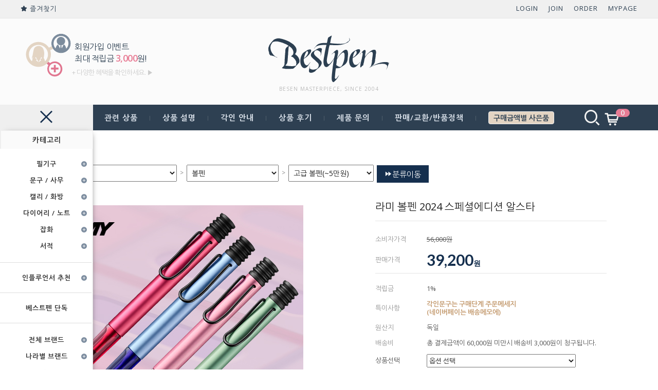

--- FILE ---
content_type: text/html
request_url: http://bestpen.kr/shop/shopdetail.html?branduid=70962&search=&xcode=019&mcode=001&scode=002&special=1&GfDT=bmp%2FW1s%3D
body_size: 65319
content:
<!DOCTYPE html PUBLIC "-//W3C//DTD HTML 4.01//EN" "http://www.w3.org/TR/html4/strict.dtd">
<html>
<head>
<meta http-equiv="CONTENT-TYPE" content="text/html;charset=EUC-KR">
<link rel="shortcut icon" href="/shopimages/munku/favicon.ico" type="image/x-icon">
<link rel="apple-touch-icon-precomposed" href="/shopimages/munku/mobile_web_icon.png" />
<meta name="referrer" content="no-referrer-when-downgrade" />
<meta name="keywords" content="라미, DKSH코리아, 라미 &gt; 볼펜 &gt; 고급 볼펜(~5만원)" />
<meta name="description" content="만년필, 볼펜, 샤프, 노트, 다이어리, 몽블랑 정품 공식판매업체 필기구 전문몰" />
<meta property="og:type" content="website" />
<meta property="og:title" content="베스트펜 - 라미 볼펜 2024 스페셜에디션 알스타" />
<meta property="og:image" content="http://www.bestpen.kr/shopimages/munku/0190010003993.jpg" />
<link rel="image_src" href="http://www.bestpen.kr/shopimages/munku/0190010003993.jpg" />
<meta property="og:url" content="http://www.bestpen.kr/shop/shopdetail.html?branduid=70962&search=&xcode=019&mcode=001&scode=002&special=1&GfDT=bmp%2FW1s%3D" />
<link rel="canonical" href="http://www.bestpen.kr/shop/shopdetail.html?branduid=70962">
<link rel="alternate" href="http://www.bestpen.kr/m/product.html?branduid=70962">
<title>베스트펜 - 라미 볼펜 2024 스페셜에디션 알스타</title>
<meta http-equiv="X-UA-Compatible" content="IE=edge">



<meta name="naver-site-verification" content="f4895134e3a4c1aca44184a24d6bb1db1d675616" />
<meta name="google-site-verification" content="hI5nnaEaxAEoXBKO9-fwGJBtcliUBwAqCMtP7OjHmmE" />
<meta name="google-site-verification" content="DETnfgLt7c5WvORv7CIkUaPZxZNufTfe9ozAZYWbUrQ" />
<meta name="facebook-domain-verification" content="wzcra18s0wrdbjmmwmw41o14zrnu0p" />



<meta name="keywords" content="베스트펜, bestpen, 비젠마스터피스, 비젠, besen, 만년필, 볼펜, 캘리그라피, 캘리, 병잉크, 몽블랑, MONTBLANC">
<meta name="description" content="역삼동 로드샵, 만년필, 볼펜, 노트, 다이어리 전문몰, 몽블랑 정품 공식판매업체" />


<meta property="og:type" content="website">
<meta property="og:title" content="베스트펜">
<meta property="og:description" content="남부터미널 로드샵, 만년필, 볼펜, 노트, 다이어리 전문몰, 몽블랑 정품 공식판매업체">
<meta property="og:image" content="https://www.bestpen.kr/design/munku/logo50.jpg">
<meta property="og:url" content="https://www.bestpen.kr/">


<link type="text/css" rel="stylesheet" href="/shopimages/munku/template/work/365/common.css?r=1724990388" /><!-- Global site tag (gtag.js) - Google Analytics -->
<script async src="https://www.googletagmanager.com/gtag/js?id=UA-196377278-1"></script>
<script>
  window.dataLayer = window.dataLayer || [];
  function gtag(){dataLayer.push(arguments);}
  gtag('js', new Date());

  gtag('config', 'UA-196377278-1');
gtag('config', 'G-1V4G6H38L9');
</script>
</head>
<script type="text/javascript" src="//wcs.naver.net/wcslog.js"></script>
<script type="text/javascript">
if (window.wcs) {
    if(!wcs_add) var wcs_add = {};
    wcs_add["wa"] = "s_559d44830846";
    wcs.inflow('bestpen.kr');
    wcs_do();
}
</script>

<body>
<script type="text/javascript" src="/js/jquery-1.7.2.min.js"></script><script type="text/javascript" src="/js/lazyload.min.js"></script>
<script type="text/javascript">
function getCookiefss(name) {
    lims = document.cookie;
    var index = lims.indexOf(name + "=");
    if (index == -1) {
        return null;
    }
    index = lims.indexOf("=", index) + 1; // first character
    var endstr = lims.indexOf(';', index);
    if (endstr == -1) {
        endstr = lims.length; // last character
    }
    return unescape(lims.substring(index, endstr));
}
</script><script type="text/javascript">
var MOBILE_USE = '';
var DESIGN_VIEW = 'PC';
</script><script type="text/javascript" src="/js/flash.js"></script>
<script type="text/javascript" src="/js/neodesign/rightbanner.js"></script>
<script type="text/javascript" src="/js/bookmark.js"></script>
<style type="text/css">

#comment_password {
    position: absolute;
    display: none;
    width: 300px;
    border: 2px solid #757575;
    padding: 7px;
    background: #FFF;
    z-index: 6;
}



div.MS_btn_scrap_tw {
color: #666666;
width: 170px;
border: 1px solid #908E8F;
padding: 10px 8px 8px;
position: absolute;
font-size: 8pt;
margin-top: 10px;
letter-spacing: -1px;
background-color: white;
font-family: dotum;
}

div.MS_btn_scrap_fb {
color: #666666;
width: 170px;
border: 1px solid #908E8F;
padding: 10px 8px 8px;
position: absolute;
font-size: 8pt;
margin-top: 10px;
letter-spacing: -1px;
background-color: white;
font-family: dotum;
}

</style>

<form name="allbasket" method="post" action="/shop/basket.html">
<input type="hidden" name="totalnum" value="" />
<input type="hidden" name="collbrandcode" />
<input type="hidden" name="xcode" value="019" />
<input type="hidden" name="mcode" value="001" />
<input type="hidden" name="typep" value="X" />
<input type="hidden" name="aramount" />
<input type="hidden" name="arspcode" />
<input type="hidden" name="arspcode2" />
<input type="hidden" name="optionindex" />
<input type="hidden" name="alluid" />
<input type="hidden" name="alloptiontype" />
<input type="hidden" name="aropts" />
<input type="hidden" name="checktype" />
<input type="hidden" name="ordertype" />
<input type="hidden" name="brandcode" value="019001000399" />
<input type="hidden" name="branduid" value="70962" />
<input type="hidden" name="cart_free" value="" />
<input type="hidden" name="opt_type" value="PS" />
<input type="hidden" name="basket_use" value="Y" />

<input type="hidden" id="giveapresent" name="giveapresent" />

</form>

<!-- 신규파일첨부를 위한 폼 -->
<form name="attachform" method="post">
<input type="hidden" name="code" value="munku_review2.0" />
<input type="hidden" name="size" value="51200000" />
<input type="hidden" name="maxsize" value="" />
<input type="hidden" name="img_maxwidth" value="1000" />
<input type="hidden" name="img_resize" value="Y" />
<input type="hidden" name="servername" value="special535" />
<input type="hidden" name="url" value="bestpen.kr" />
<input type="hidden" name="org" value="munku" />
<input type="hidden" name="Btype" value="gallery" />
<input type="hidden" name="form_name" value="re_form" />
</form>

<script type="text/javascript">

var pre_ORBAS = 'A';
var pre_min_amount = '1';
var pre_product_uid = '';
var pre_product_name = '';
var pre_product_price = '';
var pre_option_type = '';
var pre_option_display_type = '';
var pre_optionJsonData = '';
var IS_LOGIN = 'false';
var is_bulk = 'N';
var bulk_arr_info = [];
var pre_min_add_amount = '1';
var pre_max_amount = '100000';

    var is_unify_opt = '1' ? true : false; 
    var pre_baskethidden = 'A';

var ORBAS = 'A';
var is_mobile_use = false;
var template_m_setid = 384;
var shop_language = 'kor';
var exchange_rate = '';
var is_kakao_pixel_basket = 'N';
var display_addi_opt_name = '';

var baskethidden = 'A';


        var _is_package_basket = false;
        var _is_send_multi = false;
        var _is_nhn_basket = false;

var min_amount = '1';
var min_add_amount = '1';
var max_amount  = '2147483647';
var product_uid = '70962';
var product_name = '라미 볼펜 2024 스페셜에디션 알스타';
var product_price = '39200';
var option_type = 'PS';
var option_display_type = 'EVERY';
var option_insert_mode = 'auto';
var is_dummy = false;
var is_exist = true;
var optionJsonData = {addition:{0:{0:{adminuser:'munku',uid:'70962',opt_id:'2',opt_type:'ADDITION',opt_name:'제품당 선물/각인시 필수선택!',opt_matrix:'2,1,3,4,5,6',opt_value:'레이저각인 (문구는 주문서에서),이모티콘각인 추가 (문구는 주문서에서),선물포장 + 리본,선물반포장 + 리본,쇼핑백,메세지카드',opt_price:'100,1000,700,700,300,1000',opt_add_info:'',opt_use:'Y',opt_mix:'Y',opt_mandatory:'N',opt_max:'',opt_min:'',opt_oneclick:'',sto_id:'288',opt_ids:'2',sto_type:'ADDITION',sto_matrix:'2:2',opt_values:'레이저각인 (문구는 주문서에서)',sto_price:'100',sto_real_stock:'1000000000',sto_unlimit:'Y',sto_stop_use:'N',sto_stop_stock:'0',sto_state:'SALE',sto_note:'',sto_max_use:'N',sto_min_use:'N'},1:{adminuser:'munku',uid:'70962',opt_id:'2',opt_type:'ADDITION',opt_name:'제품당 선물/각인시 필수선택!',opt_matrix:'2,1,3,4,5,6',opt_value:'레이저각인 (문구는 주문서에서),이모티콘각인 추가 (문구는 주문서에서),선물포장 + 리본,선물반포장 + 리본,쇼핑백,메세지카드',opt_price:'100,1000,700,700,300,1000',opt_add_info:'',opt_use:'Y',opt_mix:'Y',opt_mandatory:'N',opt_max:'',opt_min:'',opt_oneclick:'',sto_id:'309',opt_ids:'2',sto_type:'ADDITION',sto_matrix:'2:1',opt_values:'이모티콘각인 추가 (문구는 주문서에서)',sto_price:'1000',sto_real_stock:'1000000000',sto_unlimit:'Y',sto_stop_use:'N',sto_stop_stock:'0',sto_state:'SALE',sto_note:'',sto_max_use:'N',sto_min_use:'N'},2:{adminuser:'munku',uid:'70962',opt_id:'2',opt_type:'ADDITION',opt_name:'제품당 선물/각인시 필수선택!',opt_matrix:'2,1,3,4,5,6',opt_value:'레이저각인 (문구는 주문서에서),이모티콘각인 추가 (문구는 주문서에서),선물포장 + 리본,선물반포장 + 리본,쇼핑백,메세지카드',opt_price:'100,1000,700,700,300,1000',opt_add_info:'',opt_use:'Y',opt_mix:'Y',opt_mandatory:'N',opt_max:'',opt_min:'',opt_oneclick:'',sto_id:'290',opt_ids:'2',sto_type:'ADDITION',sto_matrix:'2:3',opt_values:'선물포장 + 리본',sto_price:'700',sto_real_stock:'1000000000',sto_unlimit:'Y',sto_stop_use:'N',sto_stop_stock:'0',sto_state:'SALE',sto_note:'',sto_max_use:'N',sto_min_use:'N'},3:{adminuser:'munku',uid:'70962',opt_id:'2',opt_type:'ADDITION',opt_name:'제품당 선물/각인시 필수선택!',opt_matrix:'2,1,3,4,5,6',opt_value:'레이저각인 (문구는 주문서에서),이모티콘각인 추가 (문구는 주문서에서),선물포장 + 리본,선물반포장 + 리본,쇼핑백,메세지카드',opt_price:'100,1000,700,700,300,1000',opt_add_info:'',opt_use:'Y',opt_mix:'Y',opt_mandatory:'N',opt_max:'',opt_min:'',opt_oneclick:'',sto_id:'291',opt_ids:'2',sto_type:'ADDITION',sto_matrix:'2:4',opt_values:'선물반포장 + 리본',sto_price:'700',sto_real_stock:'1000000000',sto_unlimit:'Y',sto_stop_use:'N',sto_stop_stock:'0',sto_state:'SALE',sto_note:'',sto_max_use:'N',sto_min_use:'N'},4:{adminuser:'munku',uid:'70962',opt_id:'2',opt_type:'ADDITION',opt_name:'제품당 선물/각인시 필수선택!',opt_matrix:'2,1,3,4,5,6',opt_value:'레이저각인 (문구는 주문서에서),이모티콘각인 추가 (문구는 주문서에서),선물포장 + 리본,선물반포장 + 리본,쇼핑백,메세지카드',opt_price:'100,1000,700,700,300,1000',opt_add_info:'',opt_use:'Y',opt_mix:'Y',opt_mandatory:'N',opt_max:'',opt_min:'',opt_oneclick:'',sto_id:'292',opt_ids:'2',sto_type:'ADDITION',sto_matrix:'2:5',opt_values:'쇼핑백',sto_price:'300',sto_real_stock:'1000000000',sto_unlimit:'Y',sto_stop_use:'N',sto_stop_stock:'0',sto_state:'SALE',sto_note:'',sto_max_use:'N',sto_min_use:'N'},5:{adminuser:'munku',uid:'70962',opt_id:'2',opt_type:'ADDITION',opt_name:'제품당 선물/각인시 필수선택!',opt_matrix:'2,1,3,4,5,6',opt_value:'레이저각인 (문구는 주문서에서),이모티콘각인 추가 (문구는 주문서에서),선물포장 + 리본,선물반포장 + 리본,쇼핑백,메세지카드',opt_price:'100,1000,700,700,300,1000',opt_add_info:'',opt_use:'Y',opt_mix:'Y',opt_mandatory:'N',opt_max:'',opt_min:'',opt_oneclick:'',sto_id:'293',opt_ids:'2',sto_type:'ADDITION',sto_matrix:'2:6',opt_values:'메세지카드',sto_price:'1000',sto_real_stock:'1000000000',sto_unlimit:'Y',sto_stop_use:'N',sto_stop_stock:'0',sto_state:'SALE',sto_note:'',sto_max_use:'N',sto_min_use:'N'}}},basic:{0:{0:{adminuser:'munku',uid:'70962',opt_id:'3',opt_type:'SELECT',opt_name:'상품선택',opt_matrix:'1,2,3,4',opt_value:'피어리,아쿠아틱,어텀핑크,세이지',opt_price:'0,0,0,0',opt_add_info:'',opt_use:'Y',opt_mix:'Y',opt_mandatory:'Y',opt_max:'',opt_min:'',opt_oneclick:'N',sto_id:'305',opt_ids:'3',sto_type:'BASIC',sto_matrix:'3:1',opt_values:'피어리',sto_price:'0',sto_real_stock:'992',sto_unlimit:'N',sto_stop_use:'Y',sto_stop_stock:'0',sto_state:'SALE',sto_note:'',sto_image:'',sto_detail_image:'',sto_max_use:'N',sto_max:'0',sto_min_use:'N',sto_min:'0'},1:{adminuser:'munku',uid:'70962',opt_id:'3',opt_type:'SELECT',opt_name:'상품선택',opt_matrix:'1,2,3,4',opt_value:'피어리,아쿠아틱,어텀핑크,세이지',opt_price:'0,0,0,0',opt_add_info:'',opt_use:'Y',opt_mix:'Y',opt_mandatory:'Y',opt_max:'',opt_min:'',opt_oneclick:'N',sto_id:'306',opt_ids:'3',sto_type:'BASIC',sto_matrix:'3:2',opt_values:'아쿠아틱',sto_price:'0',sto_real_stock:'978',sto_unlimit:'N',sto_stop_use:'Y',sto_stop_stock:'0',sto_state:'SALE',sto_note:'',sto_image:'',sto_detail_image:'',sto_max_use:'N',sto_max:'0',sto_min_use:'N',sto_min:'0'},2:{adminuser:'munku',uid:'70962',opt_id:'3',opt_type:'SELECT',opt_name:'상품선택',opt_matrix:'1,2,3,4',opt_value:'피어리,아쿠아틱,어텀핑크,세이지',opt_price:'0,0,0,0',opt_add_info:'',opt_use:'Y',opt_mix:'Y',opt_mandatory:'Y',opt_max:'',opt_min:'',opt_oneclick:'N',sto_id:'307',opt_ids:'3',sto_type:'BASIC',sto_matrix:'3:3',opt_values:'어텀핑크',sto_price:'0',sto_real_stock:'998',sto_unlimit:'N',sto_stop_use:'Y',sto_stop_stock:'0',sto_state:'SALE',sto_note:'',sto_image:'',sto_detail_image:'',sto_max_use:'N',sto_max:'',sto_min_use:'N',sto_min:''},3:{adminuser:'munku',uid:'70962',opt_id:'3',opt_type:'SELECT',opt_name:'상품선택',opt_matrix:'1,2,3,4',opt_value:'피어리,아쿠아틱,어텀핑크,세이지',opt_price:'0,0,0,0',opt_add_info:'',opt_use:'Y',opt_mix:'Y',opt_mandatory:'Y',opt_max:'',opt_min:'',opt_oneclick:'N',sto_id:'308',opt_ids:'3',sto_type:'BASIC',sto_matrix:'3:4',opt_values:'세이지',sto_price:'0',sto_real_stock:'993',sto_unlimit:'N',sto_stop_use:'Y',sto_stop_stock:'0',sto_state:'SALE',sto_note:'',sto_image:'',sto_detail_image:'',sto_max_use:'N',sto_max:'',sto_min_use:'N',sto_min:''}}}};
var view_member_only_price = '';
var IS_LOGIN = 'false';
var option_stock_display = 'NO';
var option_note_display  = 'NO';
var baro_opt = 'Y';
var basketcnt = '0'; 
var is_extra_product = '1';
var is_extra_product_custom = '';
var is_prd_group_sale = 'N';
var group_sale_type = '';
var group_sale_value = '';
var group_sale_cut = '';
var quantity_maxlength = '';
var is_bulk = 'N';
var bulk_arr_info = [];
var op_stock_limit_display = 'N';
var op_stock_count_display = 'NULL';
var bigin_use = 'false';
var _set_info_data = {
    'soldout_type' : '',
    'is_opt_restock' : 'N',
    'use_miniq' : ''
}
var is_rental_pay = 'N'; // 렌탈페이 구분변수
var is_vittz = 'N';       // 비츠 특별처리
var use_option_limit = 'N';
var design_view = 'PC';

window.onload = function() {
    set_info_value(_set_info_data); // info 파라미터 추가시 해당함수 사용
}

function show_hide(target, idx, lock, level, code, num1, num2, hitplus, hits_plus, uid) {
    if (level == 'unlogin') {
        alert('해당 게시물은 로그인 하셔야 확인이 가능합니다.');
        return;
    }
    if (level == 'nogroup') {
        alert('해당 게시판을 보실 수 있는 권한이 없습니다.');
        return;
    }
    (function($) {
        $.each($('[id^=' + target + '_block]'), function() {
            if ($(this).attr('id') == (target + '_block' + idx)) {
                if ($(this).css('display') == 'block' || $(this).css('display') == 'table-row') {
                    $(this).css('display', 'none');
                } else {
                    if ($.browser.msie) {
                        if (Math.abs($.browser.version) > 9) {
                            $(this).css('display', 'table-row').focus();
                        } else {
                            $(this).css('display', 'block').focus();
                        }
                    } else {
                        $(this).css('display', (this.nodeName.toLowerCase() == 'tr') ? 'table-row' : 'block').focus();
                    }
                    // 비밀번호가 승인된글은 다시 가져오지 않기 위함
                    if ($(this).find('.' + target + '_content').html().length == 0) {
                        comment_load(target + '_comment', code, num1, num2, idx, hitplus, hits_plus, '', uid);
                    } else {
                        // 비밀번호가 승인된 글 선택시 조회수 증가
                        if (lock == 'Y' && $(this).find('.' + target + '_content').html().indexOf('_chkpasswd') < 0) {
                            lock = 'N';
                        } 
                        // 비밀글 조회수 증가 기능 추가로 comment_load 에서도 조회수 업데이트 함.
                        if (lock != 'Y') update_hits(target, code, num1, num2, idx, hitplus, hits_plus);
                    }

                                    // 스크롤을 해당 글 위치로 이동
                var _offset_top = $('#' + $(this).attr('id')).offset().top;
                $('html, body').animate({ scrollTop: (_offset_top > 100 ? _offset_top - 100 : _offset_top) + 'px' }, 500);
                }
            } else {
                $(this).hide();
                // 비밀번호가 승인된것은 유지 하기 위해 주석처리
                //$('.' + target + '_content').empty();
            }
        });
    })(jQuery);
};


function spam_view() {
    return;
}


// ajax 호출하여 클릭된 게시글의 Hit수를 증가후 증가된 hit수를 보여주도록한다.
// 08. 02. 27 add by jiyun
// 08. 11. 11 스크립트 이름 변경. ward
function update_hits(target, code, num1, num2, idx, hitplus, hits_plus) {
    (function($) {
        $.ajax({
            type: 'GET',
            url: "/shop/update_hits.html",
            dataType: 'html',
            data: {
                'code': code,
                'num1': num1,
                'num2': num2,
                'hitplus': hitplus,
                'hits_plus': hits_plus
            },
            success: function(cnt) {
                $('#' + target + '_showhits' + idx).text(cnt);
                return false;
            }
        });
    })(jQuery);
    return false;
}

// 잠금글을 해당 상품 상세 하단에서 확인 가능하도록 추가함
// 08. 01. 16 add by jysung
function chk_lock(target, code, num1, num2, passwdId, hitplus, hits_plus, uid) {
    (function($) {
        var passwd = $('#' + passwdId);
        if ($(passwd).val().length == 0) {
            alert('글 작성시 입력한 비밀번호를 입력해주세요.');
            $(passwd).focus();
            return false;
        }
        var idx = $('.' + target.replace('_comment', '_content')).index($('#' + passwdId).parents('.' + target.replace('_comment', '_content'))) + 1;
        comment_load(target, code, num1, num2, idx, hitplus, hits_plus, passwd, uid);

    })(jQuery);
    // 08. 11. 11 스크립트 이름 변경 ward
    //new passwd_checker(code, brand, uid, cuid, passwd, id);
}


function comment_load(target, code, num1, num2, idx, hitplus, hits_plus, passwd, uid) {
    (function($) {
        var _param = {
            'target': target,
            'code': code,
            'num1': num1,
            'num2': num2,
            'passwd': ($(passwd).val() || ''),
            'branduid' : uid
        };
        $.ajax({
            type: 'POST',
            url: '/shop/chkpasswd_brandqna.html',
            //dataType: 'json',
            dataType: 'html',
            data: _param,
            success: function(req) {
                if (req === 'FALSE') {
                    alert(' 비밀번호가 틀립니다.');
                    $(passwd).focus();
                } else {
                    // 비밀번호가 승인된것은 유지 하기 위해 주석처리
                    //$('.' + target.replace('_comment', '_content')).empty();
                    $('#' + target.replace('_comment', '_block' + idx)).find('.' + target.replace('_comment', '_content')).html(req);
                    if (req.indexOf('_chkpasswd') < 0) {
                        update_hits(target.replace('_comment', ''), code, num1, num2, idx, hitplus, hits_plus);
                    }
                }
                return false;
            }
        });
    })(jQuery);
}

function key_check(e, target, code, num1, num2, passwdId, hitplus, hits_plus) {
    var e = e || window.event;
    if (escape(e.keyCode) == 13) {
        chk_lock(target, code, num1, num2, passwdId, hitplus, hits_plus);
    }
}

</script>

<link type="text/css" rel="stylesheet" href="/shopimages/munku/template/work/365/shopdetail.css?t=202512011538" />
<div id='blk_scroll_wings'><script type='text/javascript' src='/html/shopRbanner.html?param1=1' ></script></div>
<div id='cherrypicker_scroll'></div>
<div id="wrap">

    
<link type="text/css" rel="stylesheet" href="/shopimages/munku/template/work/365/header.5.css?t=202512301736" />
<link rel="stylesheet" href="https://cdn.jsdelivr.net/npm/@xpressengine/xeicon@2.3.3/xeicon.min.css">
<script src="/js/jquery.bxslider.min.js"></script>
<script src="/js/jquery.cookie.js"></script>

 <link href="https://cdnjs.cloudflare.com/ajax/libs/font-awesome/5.13.0/css/all.min.css" rel="stylesheet"> <!--CDN 링크 -->




<!-- header -->


<div id="header">


	

	
	<div class="headerTop">

<ul class="menuLeft1">

<li>
				<a href="javascript:CreateBookmarkLink('http://bestpen.kr', '');">  <i class="xi-star"></i> 즐겨찾기  </a>
</li>
</ul>

<ul class="menuLeft">



<img src="/design/munku/be_new/join21a111.svg" alt="" title="" /> 

<li>

<p>회원가입 이벤트<br>최대 적립금 <span>3,000</span>원!</p> 

<span class="more"> + 다양한 혜택을 확인하세요. ▶</span>

</li>
			

</ul>












		<ul class="menuRight">



							<li><a href="/shop/member.html?type=login">LOGIN</a></li>
				<li><a href="/shop/idinfo.html">JOIN</a></li>
							<li><a href="/shop/confirm_login.html?type=myorder">ORDER</a></li>
				<li><a href="/shop/member.html?type=mynewmain">MYPAGE</a></li>

			

						</ul>
	</div>

	<div class="headerMid">
		<!-- 로고 -->
		
 <h1 class="logo"> <a href="/index.html"><img src="/design/munku/be_new/bestpen_logo211.svg" alt="" title="" /></a> </h1>



<p class="logo_text">
  BESEN MASTERPIECE, SINCE 2004
</p>

		<!-- // 로고 -->
	</div>











	
	<div class="headerBtm">
		<div class="headerGnb">



  <p class="rtOpenBtn"><i class="xi-bars"></i> </p>

<div class="rtOpenBtn"><p class="ca box_1"><span>카테고리</span></p></div>

<!--
<div class="rtOpenBtn"><p class="triangle box_1" ><span>카테고리</span></p></div>-->











  
<!-- 좌측 메뉴 레이어 ---------------------------------------------------------------------------------------------------------------------------------- -->








	<div id="asideMenu">
		<div class="asideBtn">
			<p class="asideOpen" action=""><i class="xi-close"></i></p>
			
		</div>




<div id="container3">

    <ul class="tabs">




        <li class="active" rel="tab1">카테고리</li>

       



    </ul>
    
    
    

    <div class="tab_container3">

        <div id="tab1" class="tab_content3">
 
        	  <ul class="menu">
	 	<li class="sub products" style="padding-top:13px"><a href="#">필기구<i class="xi-plus-circle"></i>   </a> 

		<ul>
           <div class="sub1" ><span><i class="xi-angle-down"></i>필기구</span></div>
        
<li class="sub"><a href="/shop/shopbrand.html?xcode=038&type=Y">만년필 <h class="xi-plus-circle"></h></a>

				
					<ul>

						<li class="sub" style="border-left:1px solid #ddd;"><a href="/shop/shopbrand.html?xcode=038&mcode=002&type=Y">스탠다드 만년필(~10만원)</a></li>
						<li class="sub" style="border-left:1px solid #ddd;"><a href="/shop/shopbrand.html?xcode=038&mcode=005&type=Y">프리미엄 만년필(~40만원)</a></li>
						<li class="sub" style="border-left:1px solid #ddd;"><a href="/shop/shopbrand.html?xcode=038&mcode=003&type=Y">하이엔드 만년필(40만원~)</a></li>
						<li class="sub" style="border-left:1px solid #ddd;"><a href="/shop/shopbrand.html?xcode=038&mcode=004&type=Y">만년필 부속품</a></li>
	
					
					</ul>
					
			</li>
<li class="sub"><a href="/shop/shopbrand.html?xcode=040&type=Y">잉크 / 카트리지 <h class="xi-plus-circle"></h></a>
<ul>

								<li class="sub" style="border-left:1px solid #ddd;"><a href="/shop/shopbrand.html?xcode=040&mcode=006&type=Y"><font color="c3996d">베스트펜 한정잉크</font></a></li>
								<li class="sub" style="border-left:1px solid #ddd;"><a href="/shop/shopbrand.html?xcode=040&mcode=001&type=Y">일반 잉크</a></li>
						<li class="sub" style="border-left:1px solid #ddd;"><a href="/shop/shopbrand.html?xcode=040&mcode=002&type=Y">캘리그라피/펄 잉크</a></li>
	<li class="sub" style="border-left:1px solid #ddd;"><a href="/shop/shopbrand.html?xcode=040&mcode=003&type=Y">방수(안료) 잉크</a></li>
    <li class="sub" style="border-left:1px solid #ddd;"><a href="/shop/shopbrand.html?xcode=040&mcode=004&type=Y">카트리지</a></li>

					
					</ul>
                    </li>
<li class="sub"><a href="/shop/shopbrand.html?xcode=041&type=Y">볼펜 <h class="xi-plus-circle"></h></a>
		<ul>
<li class="sub" style="border-left:1px solid #ddd;"><a href="/shop/shopbrand.html?xcode=041&mcode=001&type=Y">일반 볼펜(~2만원)</a></li>
<li class="sub" style="border-left:1px solid #ddd;"><a href="/shop/shopbrand.html?xcode=041&mcode=002&type=Y">고급 볼펜(~5만원)</a></li>
<li class="sub" style="border-left:1px solid #ddd;"><a href="/shop/shopbrand.html?xcode=041&mcode=003&type=Y">프리미엄 볼펜(5만원~)</a></li>
<li class="sub" style="border-left:1px solid #ddd;"><a href="/shop/shopbrand.html?xcode=041&mcode=004&type=Y">젤펜</a></li>
<li class="sub" style="border-left:1px solid #ddd;"><a href="/shop/shopbrand.html?xcode=041&mcode=005&type=Y">볼펜 부속품</a></li>

					
					</ul>
                    
                    </li>
                    
                    
<li class="sub"><a href="/shop/shopbrand.html?xcode=093&type=Y">멀티펜 <h class="xi-plus-circle"></h></a>
					
					<ul>
<li class="sub" style="border-left:1px solid #ddd;"><a href="/shop/shopbrand.html?xcode=093&mcode=001&type=Y">일반 멀티펜(~2만원)</a></li>
<li class="sub" style="border-left:1px solid #ddd;"><a href="/shop/shopbrand.html?xcode=093&mcode=002&type=Y">고급 멀티펜(~5만원)</a></li>
<li class="sub" style="border-left:1px solid #ddd;"><a href="/shop/shopbrand.html?xcode=093&mcode=003&type=Y">프리미엄 멀티펜(5만원~)</a></li>
<li class="sub" style="border-left:1px solid #ddd;"><a href="/shop/shopbrand.html?xcode=093&mcode=004&type=Y">멀티펜 부속품</a></li>


					</ul>
					
			</li>
<li class="sub"><a href="/shop/shopbrand.html?xcode=042&type=Y">수성펜 <h class="xi-plus-circle"></h></a>
					
					<ul>
<li class="sub" style="border-left:1px solid #ddd;"><a href="/shop/shopbrand.html?xcode=042&mcode=001&type=Y">일반 수성펜(~2만원)</a></li>
<li class="sub" style="border-left:1px solid #ddd;"><a href="/shop/shopbrand.html?xcode=042&mcode=002&type=Y">고급 수성펜(~5만원)</a></li>
<li class="sub" style="border-left:1px solid #ddd;"><a href="/shop/shopbrand.html?xcode=042&mcode=003&type=Y">프리미엄 수성펜(5만원~)</a></li>
<li class="sub" style="border-left:1px solid #ddd;"><a href="/shop/shopbrand.html?xcode=042&mcode=004&type=Y">수성펜 부속품</a></li>


					</ul>
					
			</li>
            
<li class="sub"><a href="/shop/shopbrand.html?xcode=094&type=Y">샤프 <h class="xi-plus-circle"></h></a>
					
					<ul>
<li class="sub" style="border-left:1px solid #ddd;"><a href="/shop/shopbrand.html?xcode=094&mcode=001&type=Y">일반 샤프(~2만원)</a></li>
<li class="sub" style="border-left:1px solid #ddd;"><a href="/shop/shopbrand.html?xcode=094&mcode=002&type=Y">고급 샤프(~5만원)</a></li>
<li class="sub" style="border-left:1px solid #ddd;"><a href="/shop/shopbrand.html?xcode=094&mcode=003&type=Y">프리미엄 샤프(5만원~)</a></li>
<li class="sub" style="border-left:1px solid #ddd;"><a href="/shop/shopbrand.html?xcode=094&mcode=004&type=Y">샤프 부속품</a></li>

<li class="sub" style="border-left:1px solid #ddd;"><a href="/shop/shopbrand.html?xcode=094&mcode=005&type=Y">홀더 샤프</a></li>
<li class="sub" style="border-left:1px solid #ddd;"><a href="/shop/shopbrand.html?xcode=094&mcode=006&type=Y">홀더 샤프 부속품</a></li>


					</ul>
					
			</li>
<li class="sub"><a href="/shop/shopbrand.html?xcode=043&type=Y">연필 <h class="xi-plus-circle"></h></a>
					
					<ul>
<li class="sub" style="border-left:1px solid #ddd;"><a href="/shop/shopbrand.html?xcode=043&mcode=001&type=Y">낱자루 연필</a></li>
<li class="sub" style="border-left:1px solid #ddd;"><a href="/shop/shopbrand.html?xcode=043&mcode=002&type=Y">일반 연필(~2만원)</a></li>
<li class="sub" style="border-left:1px solid #ddd;"><a href="/shop/shopbrand.html?xcode=043&mcode=003&type=Y">고급 연필(~5만원)</a></li>
<li class="sub" style="border-left:1px solid #ddd;"><a href="/shop/shopbrand.html?xcode=043&mcode=004&type=Y">프리미엄 연필(5만원~)</a></li>
<li class="sub" style="border-left:1px solid #ddd;"><a href="/shop/shopbrand.html?xcode=043&mcode=005&type=Y">연필 부속품</a></li>

					</ul>
					
			</li>



<li class="sub"><a href="/shop/shopbrand.html?xcode=029&mcode=001&type=Y">형광펜 <h class="xi-radiobox-blank"></h></a></li>

<li class="sub"><a href="/shop/shopbrand.html?xcode=178&mcode=001&type=Y">스마트펜<h class="xi-radiobox-blank"></h></a></li>


	
     <div class="imgev"> 
<p>
<a href="http://www.bestpen.kr/shop/shopbrand.html?xcode=072&type=X" style="display:inline;background:none;"><span>  #오로라만의 필기감 ~50%</span></a>
<a href="/shop/shopbrand.html?xcode=079&type=N&mcode=009#dan_6" style="display:inline;background:none;"><span class="gold_o">#만년필 짝꿍 잉크!</span></a>
</p> 

<p>
<a href="/shop/shopbrand.html?xcode=108&type=M&mcode=010#dan_6" style="display:inline;background:none;"><span class="pink">#지워지는 볼펜 파이롯트</span>  </a>
<a href="/shop/shopbrand.html?xcode=020&type=X" style="display:inline;background:none;"><span>#부드러운 필기감</span></a>
</p> 

<p>
<a href="/shop/shopbrand.html?xcode=130&type=X" style="display:inline;background:none;"><span>#명품 연필 블랙윙</span></a>
<a href="/shop/shopdetail.html?branduid=58264&xcode=019&mcode=006&scode=003&type=X&sort=regdate&cur_code=019006&GfDT=bmx0W1g%3D" style="display:inline;background:none;"><span>#바른 자세를 위한 삼각 그립존</span></a>
</p> 

  </div> 
		</ul>
	   
	
	</li>

		



<li class="sub services"><a href="#">문구 / 사무 <i class="xi-plus-circle"></i></a>
		
		<ul>
                  <div class="sub1" ><span><i class="xi-angle-down"></i>문구 / 사무 </span></div>
        
        
<li class="sub"><a href="/shop/shopbrand.html?xcode=112&type=Y">필통 / 펜 파우치<br>/ 펜꽂이 <j class="xi-plus-circle"></j></a>
					
					<ul>
<li class="sub" style="border-left:1px solid #ddd;"><a href="/shop/shopbrand.html?xcode=112&mcode=001&type=Y">필통</a></li>
<li class="sub" style="border-left:1px solid #ddd;"><a href="/shop/shopbrand.html?xcode=112&mcode=002&type=Y">펜 파우치</a></li>
<li class="sub" style="border-left:1px solid #ddd;"><a href="/shop/shopbrand.html?xcode=112&mcode=003&type=Y">펜꽂이</a></li>



					</ul>
					
			</li>
            
<li class="sub"><a href="/shop/shopbrand.html?xcode=095&type=Y">연필깎이 / 지우개<br>/ 수정 테이프 <j class="xi-plus-circle"></j></a>
					
					<ul>
<li class="sub" style="border-left:1px solid #ddd;"><a href="/shop/shopbrand.html?xcode=095&mcode=001&type=Y">연필깎이</a></li>
<li class="sub" style="border-left:1px solid #ddd;"><a href="/shop/shopbrand.html?xcode=095&mcode=002&type=Y">지우개</a></li>
<li class="sub" style="border-left:1px solid #ddd;"><a href="/shop/shopbrand.html?xcode=095&mcode=003&type=Y">수정 테이프</a></li>



					</ul>
					
			</li>
<li class="sub"><a href="/shop/shopbrand.html?xcode=049&type=Y">가위 / 칼 / 자 <h class="xi-plus-circle"></h></a>
					
					<ul>
<li class="sub" style="border-left:1px solid #ddd;"><a href="/shop/shopbrand.html?xcode=049&mcode=001&type=Y">가위</a></li>
<li class="sub" style="border-left:1px solid #ddd;"><a href="/shop/shopbrand.html?xcode=049&mcode=002&type=Y">칼</a></li>
<li class="sub" style="border-left:1px solid #ddd;"><a href="/shop/shopbrand.html?xcode=049&mcode=003&type=Y">자</a></li>



					</ul>
					
			</li>
            
<li class="sub"><a href="/shop/shopbrand.html?xcode=044&type=Y">클립 / 클립보드 <h class="xi-plus-circle"></h></a>
					
					<ul>
<li class="sub" style="border-left:1px solid #ddd;"><a href="/shop/shopbrand.html?xcode=044&mcode=001&type=Y">클립</a></li>
<li class="sub" style="border-left:1px solid #ddd;"><a href="/shop/shopbrand.html?xcode=044&mcode=002&type=Y">클립보드</a></li>




					</ul>
					
			</li>
            
<li class="sub"><a href="/shop/shopbrand.html?type=Y&xcode=030">스티커 / 스탬프<br>/ 테이프<j class="xi-plus-circle"></h></a>

					<ul>
<li class="sub" style="border-left:1px solid #ddd;"><a href="/shop/shopbrand.html?xcode=030&mcode=001&type=Y">스티커</a></li>
<li class="sub" style="border-left:1px solid #ddd;"><a href="/shop/shopbrand.html?xcode=030&mcode=002&type=Y">스탬프</a></li>
<li class="sub" style="border-left:1px solid #ddd;"><a href="/shop/shopbrand.html?xcode=030&mcode=003&type=Y">테이프</a></li>




					</ul>



<li class="sub"><a href="/shop/shopbrand.html?xcode=179&type=Y">보관함 <h class="xi-plus-circle"></h></a>
					
					<ul>
<li class="sub" style="border-left:1px solid #ddd;"><a href="/shop/shopbrand.html?xcode=179&mcode=002&type=Y">데스크 보관함</a></li>
<li class="sub" style="border-left:1px solid #ddd;"><a href="/shop/shopbrand.html?xcode=179&mcode=001&type=Y">필기구 보관함</a></li>




					</ul>
					
			</li>
            
<li class="sub"><a href="/shop/shopbrand.html?xcode=113&mcode=001&type=Y">파우치<h class="xi-radiobox-blank"></h></a></li>


<li class="sub"><a href="/shop/shopbrand.html?xcode=096&type=Y">파일 / 바인더 <h class="xi-plus-circle"></h></a>
					
					<ul>
<li class="sub" style="border-left:1px solid #ddd;"><a href="/shop/shopbrand.html?xcode=096&mcode=001&type=Y">클리어 파일</a></li>
<li class="sub" style="border-left:1px solid #ddd;"><a href="/shop/shopbrand.html?xcode=096&mcode=002&type=Y">명함파일</a></li>

					</ul>
					
			</li>


<li class="sub"><a href="/shop/shopbrand.html?xcode=058&type=Y">실링 왁스 <h class="xi-plus-circle"></h></a>
					
					<ul>
<li class="sub" style="border-left:1px solid #ddd;"><a href="/shop/shopbrand.html?xcode=058&mcode=001&type=Y">인장</a></li>
<li class="sub" style="border-left:1px solid #ddd;"><a href="/shop/shopbrand.html?xcode=058&mcode=002&type=Y">왁스</a></li>

					</ul>
					
			</li>
<li class="sub"><a href="/shop/shopbrand.html?xcode=050&type=Y">스테이플러 / 펀치<h class="xi-radiobox-blank"></h></a>

                <ul>
       		         <li class="sub" style="border-left:1px solid #ddd;"><a href="/shop/shopbrand.html?xcode=050&mcode=001&type=Y">스테이플러</a></li>
         	        <li class="sub" style="border-left:1px solid #ddd;"><a href="/shop/shopbrand.html?xcode=050&mcode=002&type=Y">펀치</a></li>
                
                </ul>
</li>


<div class="imgev"> 
<p>
<a href="/shop/shopdetail.html?branduid=68382&xcode=189&mcode=004&scode=&type=X&sort=order&cur_code=189004&GfDT=aG13UQ%3D%3D" style="display:inline;background:none;"><span>  #원하는 색으로 스티커 만들기</span></a>
<a href="/shop/shopdetail.html?branduid=68164&xcode=174&mcode=003&scode=&type=X&sort=regdate&cur_code=174&GfDT=a2t3Uw%3D%3D" style="display:inline;background:none;"><span class="gold_o">#반투명 스티커</span></a>
</p> 

<p>
<a href="/shop/shopbrand.html?xcode=211&type=X" style="display:inline;background:none;"><span class="pink">#수납공간 만들기</span>  </a>
<a href="/shop/shopdetail.html?branduid=68170&xcode=120&mcode=001&scode=001&type=X&sort=regdate&cur_code=120&GfDT=bm91W1w%3D" style="display:inline;background:none;"><span>#가성비 만년필</span></a>
</p> 

  </div>             
          		</ul>
					
			</li>  
            

<li class="sub services"><a href="#">캘리 / 화방 <i class="xi-plus-circle"></i></a>
		
		<ul>
           <div class="sub1" ><span><i class="xi-angle-down"></i>캘리 / 화방</span></div>
        
        
<li class="sub"><a href="/shop/shopbrand.html?xcode=045&type=Y">캘리그라피 <h class="xi-plus-circle"></h></a>
					
					<ul>
<li class="sub" style="border-left:1px solid #ddd;"><a href="/shop/shopbrand.html?xcode=045&mcode=001&type=Y">캘리그라피 펜</a></li>
<li class="sub" style="border-left:1px solid #ddd;"><a href="/shop/shopbrand.html?xcode=045&mcode=002&type=Y">딥펜</a></li>
<li class="sub" style="border-left:1px solid #ddd;"><a href="/shop/shopbrand.html?xcode=045&mcode=003&type=Y">글라스펜</a></li>
<li class="sub" style="border-left:1px solid #ddd;"><a href="/shop/shopbrand.html?xcode=045&mcode=004&type=Y">깃털 펜</a></li>
<li class="sub" style="border-left:1px solid #ddd;"><a href="/shop/shopbrand.html?xcode=045&mcode=005&type=Y">캘리그라피 용품 / 지류</a></li>



					</ul>
					
			</li>
            
<li class="sub"><a href="/shop/shopbrand.html?xcode=031&type=Y">색연필 / 파스텔 <h class="xi-plus-circle"></h></a>
					
					<ul>
<li class="sub" style="border-left:1px solid #ddd;"><a href="/shop/shopbrand.html?xcode=031&mcode=001&type=Y">유성 색연필</a></li>
<li class="sub" style="border-left:1px solid #ddd;"><a href="/shop/shopbrand.html?xcode=031&mcode=002&type=Y">수채 색연필</a></li>
<li class="sub" style="border-left:1px solid #ddd;"><a href="/shop/shopbrand.html?xcode=031&mcode=003&type=Y">일반 파스텔</a></li>
<li class="sub" style="border-left:1px solid #ddd;"><a href="/shop/shopbrand.html?xcode=031&mcode=004&type=Y">오일 파스텔</a></li>
<li class="sub" style="border-left:1px solid #ddd;"><a href="/shop/shopbrand.html?xcode=031&mcode=005&type=Y">크레파스</a></li>

					</ul>
					
			</li>
<li class="sub" ><a href="/shop/shopbrand.html?xcode=187&type=N&mcode=001">마카펜 / 사인펜<h class="xi-radiobox-blank"></h></a></li>





<li class="sub"><a href="/shop/shopbrand.html?xcode=180&type=Y">붓펜 <h class="xi-plus-circle"></h></a>



<ul>
<li class="sub" style="border-left:1px solid #ddd;"><a href="/shop/shopbrand.html?xcode=180&mcode=001&type=Y">붓펜</a></li>
<li class="sub" style="border-left:1px solid #ddd;"><a href="/shop/shopbrand.html?xcode=180&mcode=002&type=Y">워터 브러쉬</a></li>

					</ul>
					
			</li>



<li class="sub"><a href="/shop/shopbrand.html?xcode=175&type=N&mcode=001">스케치북<h class="xi-radiobox-blank"></h></a></li>
            

            
                     <li class="sub"><a href="/shop/shopbrand.html?xcode=150&type=Y">문진 / 블로터 <h class="xi-plus-circle"></h></a>
					
					<ul>

<li class="sub" style="border-left:1px solid #ddd;"><a href="/shop/shopbrand.html?xcode=150&mcode=001&type=Y">블로터<h class="xi-radiobox-blank"></h></a></li>




					</ul>
					
			</li>

       <li class="sub"><a href="/shop/shopbrand.html?xcode=133&type=Y">물감 <h class="xi-plus-circle"></h></a>
					
					<ul>

<li class="sub" style="border-left:1px solid #ddd;"><a href="/shop/shopbrand.html?xcode=133&mcode=001&type=Y">수채 물감</a></li>
<li class="sub" style="border-left:1px solid #ddd;"><a href="/shop/shopbrand.html?xcode=133&mcode=002&type=Y">고체 물감</a></li>



					</ul>
					
			</li>




<div class="imgev"> 
<p>
<a href="/shop/shopdetail.html?branduid=69147&xcode=070&mcode=007&scode=&type=X&sort=regdate&cur_code=070&GfDT=bm51W1w%3D" style="display:inline;background:none;"><span>  #미꽃체를 아시나요?</span></a>
<a href="/shop/shopdetail.html?branduid=69240&xcode=104&mcode=001&scode=001&type=X&sort=regdate&cur_code=104&GfDT=bm16W10%3D" style="display:inline;background:none;"><span class="gold_o">#마음편한 연습종이!</span></a>
</p> 

<p>
<a href="/shop/shopdetail.html?branduid=68239&xcode=124&mcode=001&scode=002&type=X&sort=regdate&cur_code=124&GfDT=bmh8W10%3D" style="display:inline;background:none;"><span class="pink">#반짝이는 펄 잉크</span></a>

<a href="/shop/shopdetail.html?branduid=68238&xcode=124&mcode=001&scode=002&type=X&sort=regdate&cur_code=124&GfDT=bmZ3Uw%3D%3D" style="display:inline;background:none;"><span>#한 잉크에서 두가지 색으로?!</span></a>
</p> 

  </div>    			</ul>
					
			</li>         
            
            
            
 <li class="sub services"><a href="#">다이어리 / 노트 <i class="xi-plus-circle"></i></a>
		
		<ul>
             <div class="sub1" ><span><i class="xi-angle-down"></i>다이어리 / 노트</span></div>  
            
         <li class="sub"><a href="/shop/shopbrand.html?xcode=117&type=Y">다이어리 <h class="xi-plus-circle"></h></a>
					
					<ul>
<li class="sub" style="border-left:1px solid #ddd;"><a href="/shop/shopbrand.html?xcode=117&mcode=001&type=Y">연간 다이어리</a></li>
<li class="sub" style="border-left:1px solid #ddd;"><a href="/shop/shopbrand.html?xcode=117&mcode=002&type=Y">만년 다이어리</a></li>
<li class="sub" style="border-left:1px solid #ddd;"><a href="/shop/shopbrand.html?xcode=117&mcode=003&type=Y">지난 다이어리</a></li>




					</ul>
					
			</li>       
            
<li class="sub"><a href="/shop/shopbrand.html?xcode=114&type=N&mcode=001">플래너<h class="xi-radiobox-blank"></h></a></li>

   <li class="sub"><a href="/shop/shopbrand.html?xcode=106&type=Y">노트 <h class="xi-plus-circle"></h></a>
					
					<ul>
<li class="sub" style="border-left:1px solid #ddd;"><a href="/shop/shopbrand.html?xcode=106&mcode=001&type=Y">일반 노트</a></li>
<li class="sub" style="border-left:1px solid #ddd;"><a href="/shop/shopbrand.html?xcode=106&mcode=002&type=Y">스프링 노트</a></li>
<li class="sub" style="border-left:1px solid #ddd;"><a href="/shop/shopbrand.html?xcode=106&mcode=003&type=Y">스테플 노트</a></li>
<li class="sub" style="border-left:1px solid #ddd;"><a href="/shop/shopbrand.html?xcode=106&mcode=004&type=Y">노트 패드</a></li>
<li class="sub" style="border-left:1px solid #ddd;"><a href="/shop/shopbrand.html?xcode=106&mcode=005&type=Y">하드커버 노트</a></li>
<li class="sub" style="border-left:1px solid #ddd;"><a href="/shop/shopbrand.html?xcode=106&mcode=006&type=Y">소프트커버 노트</a></li>

<li class="sub" style="border-left:1px solid #ddd;"><a href="/shop/shopbrand.html?xcode=106&mcode=007&type=Y">바인더 노트 / 리필</a></li>
<li class="sub" style="border-left:1px solid #ddd;"><a href="/shop/shopbrand.html?xcode=106&mcode=008&type=Y">특수 노트</a></li>




					</ul>
					
			</li> 


<li class="sub"><a href="/shop/shopbrand.html?xcode=097&type=N&mcode=001">노트 커버<h class="xi-radiobox-blank"></h></a></li>
<li class="sub"><a href="/shop/shopbrand.html?xcode=089&type=N&mcode=001">편지지<h class="xi-radiobox-blank"></h></a></li>
<li class="sub"><a href="/shop/shopbrand.html?xcode=077&type=N&mcode=001">메모지 / 수첩<h class="xi-radiobox-blank"></h></a></li>    
            
            
<li class="sub"><a href="/shop/shopbrand.html?xcode=059&type=Y">종이 <h class="xi-plus-circle"></h></a>
					
					<ul>
<li class="sub" style="border-left:1px solid #ddd;"><a href="/shop/shopbrand.html?xcode=059&mcode=001&type=Y">낱장 종이</a></li>





					</ul>
					
			</li>          
            
            
     <div class="imgev"> 
<p>
<a href="/shop/shopdetail.html?branduid=69105&xcode=206&mcode=004&scode=&type=X&sort=regdate&cur_code=206&GfDT=bml1W1w%3D" style="display:inline;background:none;"><span>  #다꾸를 위한 풀테이프</span></a>
<a href="/shop/shopbrand.html?xcode=030&type=Y" style="display:inline;background:none;"><span class="gold_o">#실용적인 스티커</span></a>
</p> 

<p>
<a href="/shop/shopbrand.html?xcode=029&type=Y" style="display:inline;background:none;"><span class="pink">#알록달록 형광펜~</span>  </a>
<a href="/shop/shopdetail.html?branduid=52944&xcode=108&mcode=010&scode=001&type=X&sort=regdate&cur_code=108010&GfDT=amx3Ul0%3D" style="display:inline;background:none;"><span>#지워지는 프릭션 볼펜</span></a>
</p> 

  </div>             
		</ul>
		
	</li>
    
    
    
    


<li class="sub services"><a href="#">잡화 <i class="xi-plus-circle"></i></a>
		
		<ul>
        
           <div class="sub1" ><span><i class="xi-angle-down"></i>잡화</span></div>      
        
        <li class="sub"><a href="/shop/shopbrand.html?xcode=051&type=Y">지갑류 <h class="xi-plus-circle"></h></a>
					
					<ul>
<li class="sub" style="border-left:1px solid #ddd;"><a href="/shop/shopbrand.html?xcode=051&mcode=001&type=Y">반지갑</a></li>
<li class="sub" style="border-left:1px solid #ddd;"><a href="/shop/shopbrand.html?xcode=051&mcode=002&type=Y">명함 지갑</a></li>
<li class="sub" style="border-left:1px solid #ddd;"><a href="/shop/shopbrand.html?xcode=051&mcode=003&type=Y">카드 지갑</a></li>
<li class="sub" style="border-left:1px solid #ddd;"><a href="/shop/shopbrand.html?xcode=051&mcode=004&type=Y">머니 클립</a></li>
<li class="sub" style="border-left:1px solid #ddd;"><a href="/shop/shopbrand.html?xcode=051&mcode=005&type=Y">장지갑</a></li>
<li class="sub" style="border-left:1px solid #ddd;"><a href="/shop/shopbrand.html?xcode=051&mcode=006&type=Y">여권 지갑</a></li>





					</ul>
					
			</li>  
                    <li class="sub"><a href="/shop/shopbrand.html?xcode=046&type=Y">키링 / 벨트 <h class="xi-plus-circle"></h></a>
					
					<ul>
<li class="sub" style="border-left:1px solid #ddd;"><a href="/shop/shopbrand.html?xcode=046&mcode=001&type=Y">키링</a></li>
<li class="sub" style="border-left:1px solid #ddd;"><a href="/shop/shopbrand.html?xcode=046&mcode=002&type=Y">벨트</a></li>






					</ul>
					
			</li>    
	<li class="sub"><a href="/shop/shopbrand.html?xcode=032&type=Y">가방<h class="xi-plus-circle"></h></a>

	<ul>
<li class="sub" style="border-left:1px solid #ddd;"><a href="/shop/shopbrand.html?xcode=032&mcode=001&type=Y">클러치 백</a></li>


					</ul>
					
			</li> 
	
    
<li class="sub"><a href="/shop/shopbrand.html?xcode=021&type=Y">라이터 / 라이터 가스 <h class="xi-plus-circle"></h></a>
					
					<ul>
<li class="sub" style="border-left:1px solid #ddd;"><a href="/shop/shopbrand.html?xcode=021&mcode=001&type=Y">라이터</a></li>
<li class="sub" style="border-left:1px solid #ddd;"><a href="/shop/shopbrand.html?xcode=021&mcode=002&type=Y">라이터 가스</a></li>






					</ul>
					
			</li> 
			
            
   	<li class="sub"><a href="/shop/shopbrand.html?xcode=015&type=N&mcode=001">폰케이스<h class="xi-radiobox-blank"></h></a></li>	
   
  	<li class="sub"><a href="/shop/shopbrand.html?xcode=143&type=Y">주얼리<h class="xi-radiobox-blank"></h></a></li>

        <li class="sub"><a href="/shop/shopbrand.html?xcode=220&type=Y">가죽 용품<h class="xi-radiobox-blank"></h></a></li>

        <li class="sub"><a href="/shop/shopbrand.html?xcode=237&type=Y">기타<h class="xi-radiobox-blank"></h></a></li>
            
            <div class="imgev"> 
<p>
<a href="/shop/shopbrand.html?xcode=072&type=X" style="display:inline;background:none;"><span>  #오로라만의 필기감 ~50%</span></a>
<a href="/shop/shopbrand.html?xcode=001&type=X" style="display:inline;background:none;"><span class="gold_o">#명품 필기구 몽블랑</span></a>
</p> 

<p>
<a href="/shop/shopbrand.html?xcode=112&type=Y" style="display:inline;background:none;"><span class="pink">#나의 소중한 펜 보관은 여기!</span>  </a>
<a href="#" style="display:inline;background:none;"><span></span></a>
</p> 


  </div>             
            
		</ul>
		
	</li>






	<li class="sub shop" style="padding-bottom:16px"><a href="#">서적 <i class="xi-plus-circle"></i></a>
	
		<ul>
           <div class="sub1" ><span><i class="xi-angle-down"></i>서적</span></div>  
	     
			<li class="sub"><a href="/shop/shopbrand.html?xcode=209&type=N&mcode=001">캘리그라피 서적<h class="xi-radiobox-blank"></h></a></li>
            	<li class="sub"><a href="/shop/shopbrand.html?xcode=205&type=N&mcode=001">북마크 / 책갈피<h class="xi-radiobox-blank"></h></a></li>
		<div class="imgev"> 


<p>
<a href="/shop/shopdetail.html?branduid=68100&xcode=184&mcode=001&scode=002&type=X&sort=regdate&cur_code=184&GfDT=bm99W1s%3D" style="display:inline;background:none;"><span>  #1.1mm촉 추천 만년필</span></a>
<a href="/shop/shopbrand.html?xcode=138&type=X&sort=order&mcode=011&scode=001" style="display:inline;background:none;"><span class="gold_o">#마커펜</span></a>
</p> 

<p>
<a href="/shop/shopbrand.html?xcode=202&type=X&sort=order&mcode=001&scode=001" style="display:inline;background:none;"><span class="pink">#캘리그라피 연습 북!</span>  </a>
<a href="#" style="display:inline;background:none;"><span></span></a>
</p> 


  </div> 
		</ul>
		
	</li>




	<li class="sub shop" style="padding-bottom:13px;padding-top:13px; border-top:1px solid #ddd; "><a href="#">인플루언서 추천 <i class="xi-plus-circle"></i></a>

	<ul>
		<div class="sub1" ><span><i class="xi-angle-down"></i>인플루언서 추천</span></div>   
	
		 <li class="sub"><a href="/shop/shopbrand.html?xcode=172&type=Y">미꽃 <h class="xi-plus-circle"></h></a>
        
	   <ul>
			
<li class="sub" style="border-left:1px solid #ddd;"><a href="/shop/shopbrand.html?xcode=172&mcode=001&type=Y">강의 준비물 추천</a></li>            	
<li class="sub" style="border-left:1px solid #ddd;"><a href="/shop/shopbrand.html?xcode=172&mcode=002&type=Y">미꽃 에디션 </a></li>		
		</ul>
		
	</li>
    
    
    
    
<li class="sub"><a href="/shop/shopbrand.html?type=Y&xcode=234">기록친구리니<h class="xi-plus-circle"></h></a>
        
 <ul>			
  <li class="sub" style="border-left:1px solid #ddd;"><a href="/shop/shopbrand.html?xcode=234&mcode=001&type=Y">만년필 추천</a></li>
  <li class="sub" style="border-left:1px solid #ddd;"><a href="/shop/shopbrand.html?xcode=234&mcode=003&type=Y">필기구 추천</a></li>
  <li class="sub" style="border-left:1px solid #ddd;"><a href="/shop/shopbrand.html?xcode=234&mcode=006&type=Y">형광펜 추천</a></li>
  <li class="sub" style="border-left:1px solid #ddd;"><a href="/shop/shopbrand.html?xcode=234&mcode=005&type=Y">문구 추천</a></li>
  <li class="sub" style="border-left:1px solid #ddd;"><a href="/shop/shopbrand.html?xcode=234&mcode=002&type=Y">노트 추천</a></li>
 </ul>
		
</li>	
    
    
	<li class="sub"><a href="/shop/shopbrand.html?xcode=027&type=Y">문구대장정 <h class="xi-plus-circle"></h></a>
        
  	  <ul>			
	    <li class="sub" style="border-left:1px solid #ddd;"><a href="/shop/shopbrand.html?xcode=027&type=Y">만년필 추천</a></li>
	    <li class="sub" style="border-left:1px solid #ddd;"><a href="/shop/shopbrand.html?xcode=027&mcode=003&type=Y">샤프 추천</a></li>
	    <li class="sub" style="border-left:1px solid #ddd;"><a href="/shop/shopbrand.html?xcode=027&mcode=002&type=Y">잉크 추천</a></li>
	    <li class="sub" style="border-left:1px solid #ddd;"><a href="/shop/shopbrand.html?xcode=027&mcode=004&type=Y">노트 추천</a></li>
	  
 	  </ul>
		
	</li>


<li class="sub"><a href="/shop/shopbrand.html?type=Y&xcode=238">페이퍼로지PPT<h class="xi-plus-circle"></h></a>
        
 <ul>			
  <li class="sub" style="border-left:1px solid #ddd;"><a href="/shop/shopbrand.html?xcode=238&mcode=001&type=Y">만년필 추천</a></li>
  <li class="sub" style="border-left:1px solid #ddd;"><a href="/shop/shopbrand.html?xcode=238&mcode=002&type=Y">볼펜 추천</a></li>
  <li class="sub" style="border-left:1px solid #ddd;"><a href="/shop/shopbrand.html?xcode=238&mcode=003&type=Y">샤프 추천</a></li>
  <li class="sub" style="border-left:1px solid #ddd;"><a href="/shop/shopbrand.html?xcode=238&mcode=004&type=Y">연필 추천</a></li>
  <li class="sub" style="border-left:1px solid #ddd;"><a href="/shop/shopbrand.html?xcode=238&mcode=005&type=Y">노트 추천</a></li>
  <li class="sub" style="border-left:1px solid #ddd;"><a href="/shop/shopbrand.html?xcode=238&mcode=006&type=Y">페이퍼로지PPT 에디션</a></li>
 </ul>
		
</li>


<!-- 	<li class="sub"><a href="/shop/shopbrand.html?xcode=107&type=Y">잉크잉크 <h class="xi-plus-circle"></h></a>
        
  	  <ul>			
	    <li class="sub" style="border-left:1px solid #ddd;"><a href="/shop/shopbrand.html?xcode=107&mcode=001&type=Y">다이어리 추천</a></li>
	    <li class="sub" style="border-left:1px solid #ddd;"><a href="/shop/shopbrand.html?xcode=107&type=N&mcode=002">라반 만년필 추천</a></li>
 	  </ul>
		
	</li> --!>


<!-- 	<li class="sub"><a href="/shop/shopbrand.html?xcode=033&type=Y">도화몽 <h class="xi-plus-circle"></h></a>
        
  	  <ul>			
	    <li class="sub" style="border-left:1px solid #ddd;"><a href="/shop/shopbrand.html?xcode=033&mcode=001&type=Y">만년필 추천</a></li>
	    <li class="sub" style="border-left:1px solid #ddd;"><a href="/shop/shopbrand.html?xcode=033&mcode=002&type=Y">연필 추천</a></li>
	    <li class="sub" style="border-left:1px solid #ddd;"><a href="/shop/shopbrand.html?xcode=033&mcode=003&type=Y">종이 추천</a></li>

 	  </ul>
		
	</li> --!>




	<li class="sub"><a href="/shop/shopbrand.html?xcode=200&type=Y">이지영 <h class="xi-plus-circle"></h></a>
        
  	  <ul>			
	    <li class="sub" style="border-left:1px solid #ddd;"><a href="/shop/shopbrand.html?xcode=200&mcode=001&type=Y">만년필 입문 추천</a></li>
 	  </ul>
		
	</li>
		
		
	    

	<li class="sub"><a href="/shop/shopbrand.html?type=Y&xcode=252">눌레코디아 <h class="xi-plus-circle"></h></a>
    
  	  <ul>			
	    <li class="sub" style="border-left:1px solid #ddd;"><a href="/shop/shopbrand.html?xcode=252&type=N&mcode=001">스페셜 에디션</a></li>
	    <li class="sub" style="border-left:1px solid #ddd;"><a href="/shop/shopbrand.html?xcode=252&type=N&mcode=002">만년필 추천</a></li>
        <li class="sub" style="border-left:1px solid #ddd;"><a href="/shop/shopbrand.html?xcode=252&type=N&mcode=003">잉크 추천</a></li>
        <li class="sub" style="border-left:1px solid #ddd;"><a href="/shop/shopbrand.html?xcode=252&type=N&mcode=006">스탬프 추천</a></li>
        <li class="sub" style="border-left:1px solid #ddd;"><a href="/shop/shopbrand.html?xcode=252&type=N&mcode=004">다이어리 / 노트 추천</a></li>
        <li class="sub" style="border-left:1px solid #ddd;"><a href="/shop/shopbrand.html?xcode=252&type=N&mcode=003">캘리그라피 추천</a></li>
 	  </ul>
		
	</li>






<li class="sub"><a href="/shop/shopbrand.html?xcode=151&type=Y">캘리애<h class="xi-plus-circle"></h></a>
        
 <ul>			
  <li class="sub" style="border-left:1px solid #ddd;"><a href="/shop/shopbrand.html?xcode=151&mcode=001&type=Y">이벤트 추천</a></li>			
  <li class="sub" style="border-left:1px solid #ddd;"><a href="/shop/shopbrand.html?xcode=151&mcode=002&type=Y">준비물 추천</a></li>
 </ul>
		
</li>


		

<!-- <li class="sub"><a href="/shop/shopbrand.html?xcode=158&type=Y">윤코 어반스케치<h class="xi-plus-circle"></h></a>
        
 <ul>			
  <li class="sub" style="border-left:1px solid #ddd;"><a href="/shop/shopbrand.html?xcode=158&mcode=001&type=Y">강의 준비물 추천</a></li>
  <li class="sub" style="border-left:1px solid #ddd;"><a href="/shop/shopbrand.html?xcode=158&mcode=002&type=Y">만년필 추천</a></li>
 </ul>
		
</li>	--!>









<!-- <li class="sub"><a href="/shop/shopbrand.html?xcode=258&type=Y">헤이주<h class="xi-plus-circle"></h></a>
        
 <ul>			
  <li class="sub" style="border-left:1px solid #ddd;"><a href="/shop/shopbrand.html?xcode=258&mcode=001&type=Y">헤이주 에디션</a></li>

 </ul>
		
</li>	--!>



						
								
	</ul>  
	</li>
    
    <li class="sub shop" style="padding-bottom:13px;padding-top:13px; border-top:1px solid #ddd; "><a href="/shop/shopbrand.html?xcode=257&type=Y">베스트펜 단독 </a> </li>    




	<li class="sub products" style="padding-top:16px; border-top:1px solid #ddd;"><a href="#">전체 브랜드<i class="xi-plus-circle"></i></a>
		
		<ul class="brandko">    























<div class="active-tabs">
            <input type="radio" name="active_tabs" id="btn-1" class="btn-1" checked >
            <label for="btn-1" class="btn"  style="width:80px; margin-left:20px;">전체보기</label>
            
            <input type="radio" name="active_tabs" id="btn-2" class="btn-2">
            <label for="btn-2" class="btn" >ㄱ</label>
            
            <input type="radio" name="active_tabs" id="btn-3" class="btn-3">
            <label for="btn-3" class="btn" >ㄴ</label>
            
            <input type="radio" name="active_tabs" id="btn-4" class="btn-4">
            <label for="btn-4" class="btn" >ㄷ</label>
            
            <input type="radio" name="active_tabs" id="btn-5" class="btn-5">
            <label for="btn-5" class="btn" >ㄹ</label>
            
            <input type="radio" name="active_tabs" id="btn-6" class="btn-6">
            <label for="btn-6" class="btn" >ㅁ</label>
            
            <input type="radio" name="active_tabs" id="btn-7" class="btn-7">
            <label for="btn-7" class="btn" >ㅂ</label>
  
   <input type="radio" name="active_tabs" id="btn-8" class="btn-8">
            <label for="btn-8" class="btn" >ㅅ</label>
  
   <input type="radio" name="active_tabs" id="btn-9" class="btn-9">
            <label for="btn-9" class="btn" >ㅇ</label>
  
   <input type="radio" name="active_tabs" id="btn-10" class="btn-10">
            <label for="btn-10" class="btn" >ㅈ</label>
  
   <input type="radio" name="active_tabs" id="btn-11" class="btn-11">
            <label for="btn-11" class="btn btn_bl" >ㅊ</label>
  
  
   <input type="radio" name="active_tabs" id="btn-12" class="btn-12">
            <label for="btn-12" class="btn" >ㅋ</label>
  
   <input type="radio" name="active_tabs" id="btn-13" class="btn-13">
            <label for="btn-13" class="btn" >ㅌ</label>
  
   <input type="radio" name="active_tabs" id="btn-14" class="btn-14">
            <label for="btn-14" class="btn" ></i>ㅍ</label>
  
   <input type="radio" name="active_tabs" id="btn-15" class="btn-15">
            <label for="btn-15" class="btn">ㅎ</label>
  
  
  
   <input type="radio" name="active_tabs" id="btn-16" class="btn-16">
            <label for="btn-16" class="btn btn_bl" >etc</label>
  

            
            
            
            
            <div class="tabs-container">
            
                <div class="tab-1">
                
                
   <div class="fo">             


<!-- -----------------------------------------------------ㄱ--------------------------------------------------------- -->



 <table> 
      <thead>
        <tr>
          <th>ㄱ</th>
        </tr>
      </thead>
      <tbody>
     <tr>
          <td><a href="/shop/shopbrand.html?xcode=016&type=X" style="display:inline;background:none;"><span>갈렌레더</span></a></td>
    </tr>

     <tr>
          <td><a href=/shop/shopbrand.html?xcode=212&type=X" style="display:inline;background:none;"><span>갤러리</span></a></td>
    </tr>

<tr>
          <td><a href="/shop/shopbrand.html?xcode=268&type=X" style="display:inline;background:none;"><span>고새</span></a></td>
        </tr>

 <tr>
          <td><a href="/shop/shopbrand.html?xcode=206&type=X" style="display:inline;background:none;"><span>고쿠요</span></a></td>
        </tr>

 <tr>
          <td><a href="/shop/shopbrand.html?xcode=266&type=X" style="display:inline;background:none;"><span>골든레코즈</span></a></td>
        </tr>

<tr>
          <td><a href="/shop/shopbrand.html?xcode=280&type=X" style="display:inline;background:none;"><span>공명서재</span></a></td>
        </tr>

        <tr>
            <td><a href="/shop/shopbrand.html?xcode=230&type=X" style="display:inline;background:none;"><span>구리공방</span></a></td>
        </tr>

  <!--   <tr>
          <td><a href="/shop/shopbrand.html?xcode=017&type=X" style="display:inline;background:none;"><span>기린</span></a></td>
    </tr> --!>

        <tr>
            <td><a href="/shop/shopbrand.html?xcode=286&type=X" style="display:inline;background:none;"><span>그라비타스<i class="xi-check "></i></span></a></td>
        </tr>

        <tr>
            <td><a href="/shop/shopbrand.html?xcode=023&type=X" style="display:inline;background:none;"><span>그라폰파버카스텔<i class="xi-check "></i></span></a></td>
        </tr>

    <tr>
            <td><a href="/shop/shopbrand.html?xcode=229&type=X" style="display:inline;background:none;"><span>글라스카오리아</span></a></td>
        </tr>



    <tr>
            <td><a href="/shop/shopbrand.html?xcode=189&type=X" style="display:inline;background:none;"><span>글입다</span></a></td>
        </tr>
     
        <tr>
            <td><a href="/shop/shopbrand.html?xcode=020&type=X" style="display:inline;background:none;"><span>까렌다쉬</span></a></td>
 
        </tr>
      </tbody>
      
    </table>



<!-- -----------------------------------------------------ㄴ--------------------------------------------------------- -->



         <table>
      <thead>
        <tr>
           <th>ㄴ</th>
        </tr>
      </thead>
      <tbody>

     <tr>
          <td><a href="/shop/shopbrand.html?xcode=081&type=X" style="display:inline;background:none;"><span>나가사와 고베<i class="xi-check "></i></span></a></td>
    </tr>

     <tr>
          <td><a href="/shop/shopbrand.html?xcode=271&type=X" style="display:inline;background:none;"><span>나왈<i class="xi-check "></i></span></a></td>
    </tr>

     <tr>
          <td><a href="/shop/shopbrand.html?xcode=107&type=X" style="display:inline;background:none;"><span>노비움<i class="xi-check "></i></span></a></td>
    </tr>

        <tr>
          <td><a href="/shop/shopbrand.html?type=X&xcode=035" style="display:inline;background:none;"><span>누들러</span></a></td>
         </tr>

<tr>
          <td><a href="/shop/shopbrand.html?xcode=115&type=X" style="display:inline;background:none;"><span>닛코</span></a></td>
         </tr>


</tbody>
      
    </table>
<!-- -----------------------------------------------------ㄷ--------------------------------------------------------- -->



         <table>
      <thead>
        <tr>
           <th>ㄷ</th>
        </tr>
      </thead>
      <tbody>

       <tr>
          <td><a href="/shop/shopbrand.html?xcode=149&type=X" style="display:inline;background:none;"><span>다치카와</span></a></td>
           </tr>

        <tr>
            <td><a href="/shop/shopbrand.html?xcode=013&type=X" style="display:inline;background:none;"><span>더웬트</span></a></td>      
        </tr>

        <tr>
            <td><a href="/shop/shopbrand.html?xcode=090&type=X" style="display:inline;background:none;"><span>델리</span></a></td>      
        </tr>

        <tr>
            <td><a href="/shop/shopbrand.html?xcode=060&type=X" style="display:inline;background:none;"><span>도미넌트인더스트리</span></a></td>      
        </tr>


        <tr>
         <td><a href="/shop/shopbrand.html?xcode=124&type=X" style="display:inline;background:none;"><span>디아민</span></a></td>
        </tr>

        <tr>
            <td><a href="/shop/shopbrand.html?xcode=183&type=X" style="display:inline;background:none;"><span>디플로마트</span></a></td>      
        </tr>




</tbody>
      
    </table>

<!-- -----------------------------------------------------ㄹ--------------------------------------------------------- -->



 
<link type="text/css" rel="stylesheet" href="/shopimages/munku/template/unit/27/unit_c4.css?r=1750317059_2026012600" />
<table>
      <thead>
        <tr>
          <th>ㄹ</th>
        </tr>
      </thead>
      <tbody>
            <tr>
          <td><a href="/shop/shopbrand.html?xcode=019&type=X" style="display:inline;background:none;"><span>라미 <i class="xi-hlz"></i></span></a></td>
           </tr>
 <tr>
          <td><a href="/shop/shopbrand.html?xcode=204&type=X" style="display:inline;background:none;"><span>라반</span></a></td>
        </tr>
        <tr>
         <td><a href="/shop/shopbrand.html?xcode=119&type=X" style="display:inline;background:none;"><span>라이프</span></a></td>
        </tr>

        <tr>
         <td><a href="/shop/shopbrand.html?xcode=259&type=X" style="display:inline;background:none;"><span>라피스바드</span></a></td>
        </tr>

    <tr>
         <td><a href="/shop/shopbrand.html?xcode=277&type=X" style="display:inline;background:none;"><span>러다이트</span></a></td>
        </tr>
        <tr>

            <td><a href="/shop/shopbrand.html?xcode=061&type=X" style="display:inline;background:none;"><span>로디아</span></a></td>  
   </tr>
            <tr>
          <td><a href="/shop/shopbrand.html?xcode=116&type=X" style="display:inline;background:none;"><span>로러앤클링너</span></a></td>
           </tr>
 <tr>
          <td><a href="/shop/shopbrand.html?xcode=186&type=X" style="display:inline;background:none;"><span>로이텀<i class="xi-check "></i></span></a></td>
        </tr>
        <tr>
         <td><a href="/shop/shopbrand.html?xcode=010&type=X" style="display:inline;background:none;"><span>로트링</span></a></td>
        </tr>
        <tr>
            <td><a href="/shop/shopbrand.html?xcode=054&type=X" style="display:inline;background:none;"><span>루비나또</span></a></td>  
   </tr>
 
<!-- <tr>
      <td><a href="/shop/shopbrand.html?type=X&xcode=176" style="display:inline;background:none;"><span>리훈</span></a></td>  
</tr> --!>

<tr>
      <td><a href="/shop/shopbrand.html?type=M&xcode=118" style="display:inline;background:none;"><span>루이스크리에이션스</span></a></td>  
</tr>

<tr>
      <td><a href="/shop/shopbrand.html?type=X&xcode=273" style="display:inline;background:none;"><span>루카랩</span></a></td>  
</tr>

<tr>
      <td><a href="/shop/shopbrand.html?xcode=265" style="display:inline;background:none;"><span>뤼코뮤지엄</span></a></td>  
</tr>

      </tbody>
      
    </table>
  


<!-- -----------------------------------------------------ㅁ--------------------------------------------------------- -->

   
  <table>
      <thead>
        <tr>
           <th>ㅁ</th>
        </tr>
      </thead>
      <tbody>

                  <tr>
          <td><a href="/shop/shopbrand.html?xcode=245&type=X" style="display:inline;background:none;"><span>마를렌</span></a></td>
           </tr>
                  <tr>
          <td><a href="/shop/shopbrand.html?xcode=110&type=X" style="display:inline;background:none;"><span>모나미</span></a></td>
           </tr>
 <tr>
          <td><a href="/shop/shopbrand.html?xcode=064&type=X" style="display:inline;background:none;"><span>몬테베르데</span></a></td>
        </tr>
        <tr>
         <td><a href="/shop/shopbrand.html?xcode=075&type=X" style="display:inline;background:none;"><span>몰스킨<i class="xi-hlz"></i></span></a></td>
        </tr>
        <tr>
            <td><a href="/shop/shopbrand.html?xcode=001&type=X" style="display:inline;background:none;"><span>몽블랑<i class="xi-hlz"></i></span></a></td>  
   </tr>
            <tr>
          <td><a href="/shop/shopbrand.html?xcode=074&type=X" style="display:inline;background:none;"><span>미도리</span></a></td>
           </tr>

     <tr>
          <td><a href="/shop/shopbrand.html?xcode=276&type=X" style="display:inline;background:none;"><span>몬테그라파</span></a></td>
           </tr>



      </tbody>
      
    </table>




<!-- -----------------------------------------------------ㅂ--------------------------------------------------------- -->



     <table>
      <thead>
        <tr>
          <th>ㅂ</th>
        </tr>
      </thead>
      <tbody>
        <tr>
          <td><a href="/shop/shopbrand.html?xcode=142&type=X" style="display:inline;background:none;"><span>발트만</span></a></td>
        </tr>

        <tr>
          <td><a href="/shop/shopbrand.html?xcode=251&type=X" style="display:inline;background:none;"><span>북키스</span></a></td>
        </tr>
        
         <tr>
          <td><a href="/shop/shopbrand.html?xcode=091&type=X" style="display:inline;background:none;"><span>브라우스</span></a></td>
        </tr>

        <tr>
         <td><a href="/shop/shopbrand.html?xcode=130&type=X" style="display:inline;background:none;"><span>블랙윙<i class="xi-check "></i></span></a></td>
        </tr>

        <tr>
         <td><a href="/shop/shopbrand.html?xcode=264&type=X" style="display:inline;background:none;"><span>비스콘티<i class="xi-check "></i></a></td>
        </tr>


        <tr>
         <td><a href="/shop/shopbrand.html?xcode=181&type=Y" style="display:inline;background:none;"><span>비젠(베스트펜)<i class="xi-check "></i></a></td>
        </tr>





      </tbody>
      
    </table>

<!-- -------------------------------------------------단 나누기 한줄7개일 경우--------------------------------------------------- -->
</div>

      <table> 
      <thead>
        <tr>
          <th></th>
        </tr>

    </table>

   <div class="fo">  


<!-- -------------------------------------------------단 나누기 end--------------------------------------------------- -->



<!-- -----------------------------------------------------ㅅ--------------------------------------------------------- -->



  <table> 
      <thead>
        <tr>
          <th>ㅅ</th>
        </tr>


      </thead>
      <tbody>

        <tr>
            <td><a href="/shop/shopbrand.html?xcode=063&type=X" style="display:inline;background:none;"><span>사쿠라</span></a></td>  
        </tr>

                          <tr>
          <td><a href="/shop/shopbrand.html?xcode=190&type=X" style="display:inline;background:none;"><span>샤피/페이퍼메이트</span></a></td>
           </tr>

         <tr>
          <td><a href="/shop/shopbrand.html?xcode=053&type=X" style="display:inline;background:none;"><span>세일러<i class="xi-hlz"></i></span></a></td>
        </tr>

         <tr>
          <td><a href="/shop/shopbrand.html?xcode=256&type=X" style="display:inline;background:none;"><span>소소문구</span></a></td>
        </tr>

    


        <tr>
         <td><a href="/shop/shopbrand.html?xcode=005&type=X" style="display:inline;background:none;"><span>쉐퍼</span></a></td>
        </tr>
        <tr>
            <td><a href="/shop/shopbrand.html?xcode=196&type=X" style="display:inline;background:none;"><span>스와로브스키</span></a></td>  
   </tr>

        <tr>
            <td><a href="/shop/shopbrand.html?xcode=123&type=X" style="display:inline;background:none;"><span>스피드볼</span></a></td>  
   </tr>
        <tr>
            <td><a href="/shop/shopbrand.html?xcode=086&type=X" style="display:inline;background:none;"><span>스타빌로</span></a></td>  
   </tr>

        <tr>
            <td><a href="/shop/shopbrand.html?xcode=169&type=X" style="display:inline;background:none;"><span>스테들러</span></a></td>  
   </tr>

     <tr>
            <td><a href="/shop/shopbrand.html?xcode=269&type=X" style="display:inline;background:none;"><span>썸무드 디자인</span></a></td>  
   </tr>




      </tbody>
      
    </table>





       

<!-- -----------------------------------------------------ㅇ--------------------------------------------------------- -->



  <table> 
      <thead>
        <tr>
          <th>o</th>
        </tr>
      </thead>
      <tbody>
 
    <tr>
          <td><a href="/shop/shopbrand.html?xcode=192&type=X" style="display:inline;background:none;"><span>아이더블유아이</span></a></td>
     </tr>

 <tr>
          <td><a href="/shop/shopbrand.html?xcode=202&type=X" style="display:inline;background:none;"><span>아트스퀘어</span></a></td>
        </tr>

        <tr>
         <td><a href="/shop/shopbrand.html?xcode=111&type=X" style="display:inline;background:none;"><span>아피카</span></a></td>
        </tr>

        <tr>
            <td><a href="/shop/shopbrand.html?xcode=253&type=X" style="display:inline;background:none;"><span>야마모토페이퍼</span></a></td>  
       </tr> 

    <tr>
            <td><a href="/shop/shopbrand.html?xcode=201&type=X" style="display:inline;background:none;"><span>양지사</span></a></td>  
   </tr> 

        <tr>
            <td><a href="/shop/shopbrand.html?xcode=174&type=X" style="display:inline;background:none;"><span>어프로치</span></a></td>  
       </tr>

                           <tr>
          <td><a href="/shop/shopbrand.html?xcode=120&type=X" style="display:inline;background:none;"><span>영웅</span></a></td>
           </tr>

    <tr>
          <td><a href="/shop/shopbrand.html?xcode=131&type=X" style="display:inline;background:none;"><span>에스터브룩</span></a></td>
     </tr>

        <tr>
          <td><a href="/shop/shopbrand.html?xcode=109&type=X" style="display:inline;background:none;"><span>에스티듀퐁</span></a></td>
        </tr>

       <tr>
         <td><a href="/shop/shopbrand.html?xcode=125&type=X" style="display:inline;background:none;"><span>에프피알</span></a></td>
        </tr>

        <tr>
            <td><a href="/shop/shopbrand.html?xcode=072&type=X" style="display:inline;background:none;"><span>오로라<i class="xi-hlz"></i></span></a></td>  
   </tr>
  
        <tr>
            <td><a href="/shop/shopbrand.html?xcode=100&type=X" style="display:inline;background:none;"><span>오롬</span></a></td>  
   </tr> 

        <tr>
            <td><a href="/shop/shopbrand.html?xcode=092&type=X" style="display:inline;background:none;"><span>오토</span></a></td>  
   </tr>  

 <tr>
            <td><a href="/shop/shopbrand.html?xcode=267&type=X" style="display:inline;background:none;"><span>오토후트</span></a></td>  
   </tr>

   <tr>
            <td><a href="/shop/shopbrand.html?xcode=071&type=X" style="display:inline;background:none;"><span>온라인</span></a></td>  
   </tr> 

    <tr>
          <td><a href="/shop/shopbrand.html?xcode=105&type=X" style="display:inline;background:none;"><span>우딕</span></a></td>
     </tr>

   <tr>
            <td><a href="/shop/shopbrand.html?xcode=085&type=X" style="display:inline;background:none;"><span>윈저앤뉴튼</span></a></td>  
   </tr>  

        <tr>
            <td><a href="/shop/shopbrand.html?xcode=003&type=X" style="display:inline;background:none;"><span>워터맨</span></a></td>  
   </tr>  

    <tr>
          <td><a href="/shop/shopbrand.html?xcode=173&type=X" style="display:inline;background:none;"><span>유니</span></a></td>
     </tr>

    <tr>
          <td><a href="/shop/shopbrand.html?xcode=213&type=X" style="display:inline;background:none;"><span>윤우드</span></a></td>
     </tr>

 
  </tbody>
      
 

   </table>



<!-- -----------------------------------------------------ㅈ--------------------------------------------------------- -->
 

   <table> 
      <thead>
        <tr>
          <th>ㅈ</th>
        </tr>
      </thead>
      <tbody>

        <tr>
          <td><a href="/shop/shopbrand.html?xcode=062&type=X" style="display:inline;background:none;"><span>자크허빈(제이허빈)</span></a></td>
         </tr>

  <tr>
          <td><a href="/shop/shopbrand.html?xcode=138&type=X" style="display:inline;background:none;"><span>지그쿠레타케</span></a></td>
        </tr>

        <tr>
          <td><a href="/shop/shopbrand.html?xcode=214&type=X" style="display:inline;background:none;"><span>지오이아</span></a></td>
         </tr>

       <!-- <tr>
         <td><a href="/shop/shopbrand.html?xcode=134&type=X" style="display:inline;background:none;"><span>지퀀스</span></a></td>
        </tr> --!>

        <tr>
         <td><a href="/shop/shopbrand.html?xcode=087&type=X" style="display:inline;background:none;"><span>진하오</span></a></td>
        </tr>

        <tr>
         <td><a href="/shop/shopbrand.html?xcode=235&type=X" style="display:inline;background:none;"><span>제브라</span></a></td>
        </tr>
      
  </tbody>
      
 

   </table>



<!-- -----------------------------------------------------ㅋ--------------------------------------------------------- -->



  <table> 
      <thead>
        <tr>
          <th>ㅋ</th>
        </tr>
      </thead>
      <tbody>

      <tr>
          <td><a href="/shop/shopbrand.html?xcode=219&mcode=001&type=X" style="display:inline;background:none;"><span>캐럿</span></a></td>
        </tr> 


        <tr>
          <td><a href="/shop/shopbrand.html?xcode=225&type=X" style="display:inline;background:none;"><span>클레오스크리벤트</span></a></td>
        </tr>



        <tr>
          <td><a href="/shop/shopbrand.html?xcode=146&type=X" style="display:inline;background:none;"><span>카웨코</span></a></td>
        </tr>


        <tr>
          <td><a href="/shop/shopbrand.html?type=X&xcode=287" style="display:inline;background:none;"><span>카유플러스</span></a></td>
        </tr>


        <tr>
         <td><a href="/shop/shopbrand.html?xcode=103&type=X" style="display:inline;background:none;"><span>카코</span></a></td>
        </tr>

        <tr>
         <td><a href="/shop/shopbrand.html?xcode=216&type=X" style="display:inline;background:none;"><span>카키모리</span></a></td>
        </tr>

        <tr>
         <td><a href="/shop/shopbrand.html?xcode=248&type=X" style="display:inline;background:none;"><span>칼라잉크</span></a></td>
        </tr>
 


         <tr>
          <td><a href="/shop/shopbrand.html?xcode=191&type=X" style="display:inline;background:none;"><span>컨트롤9</span></a></td>
        </tr>




        <tr>
         <td><a href="/shop/shopbrand.html?xcode=147&type=X" style="display:inline;background:none;"><span>콘클린</span></a></td>
        </tr>

     <tr>
         <td><a href="/shop/shopbrand.html?xcode=254&type=X" style="display:inline;background:none;"><span>콜테</span></a></td>
        </tr>

         <tr>
         <td><a href="/shop/shopbrand.html?xcode=217&type=X" style="display:inline;background:none;"><span>쿠오뜨</span></a></td>
        </tr>

  <!--       <tr>
         <td><a href="/shop/shopbrand.html?xcode=066&type=X" style="display:inline;background:none;"><span>쿼바디스</span></a></td>
        </tr> --!>

        <tr>
         <td><a href="/shop/shopbrand.html?xcode=004&type=X" style="display:inline;background:none;"><span>크로스</span></a></td>
        </tr>

        <tr>
         <td><a href="/shop/shopbrand.html?xcode=067&type=X" style="display:inline;background:none;"><span>클레르퐁텐</span></a></td>
        </tr>
    
      <!--   <tr>
          <td><a href="/shop/shopbrand.html?xcode=222&type=X" style="display:inline;background:none;"><span>킹짐</span></a></td>
        </tr>  --!>

  </tbody>
      
 

   </table>


<!-- -----------------------------------------------------ㅌ--------------------------------------------------------- -->


  <table> 
      <thead>
        <tr>
          <th>ㅌ</th>
        </tr>
      </thead>
      <tbody>
                                <tr>
          <td><a href="/shop/shopbrand.html?xcode=255&type=X" style="display:inline;background:none;"><span>태그스테이셔너리</span></a></td>
           </tr>
                                <tr>
          <td><a href="/shop/shopbrand.html?xcode=239&type=X" style="display:inline;background:none;"><span>토노앤림스</span></a></td>
           </tr>

                                <tr>
          <td><a href="/shop/shopbrand.html?xcode=171&type=X" style="display:inline;background:none;"><span>토모에리버</span></a></td>
           </tr>
 <tr>
          <td><a href="/shop/shopbrand.html?xcode=057&type=X" style="display:inline;background:none;"><span>톰보우</span></a></td>
        </tr>

 <tr>
          <td><a href="/shop/shopbrand.html?xcode=270&type=X" style="display:inline;background:none;"><span>툴스투리브바이</span></a></td>
        </tr>


         <tr>
         <td><a href="/shop/shopbrand.html?xcode=098&type=X" style="display:inline;background:none;"><span>트러블메이커<i class="xi-check "></i></span></a></td>
        </tr>

        <tr>
         <td><a href="/shop/shopbrand.html?xcode=082&type=X" style="display:inline;background:none;"><span>트로이카</span></a></td>
        </tr>

        <tr>
         <td><a href="/shop/shopbrand.html?xcode=249&type=X" style="display:inline;background:none;"><span>트래블러스 컴퍼니</span></a></td>
        </tr>

              <tr>
         <td><a href="/shop/shopbrand.html?xcode=184&type=X" style="display:inline;background:none;"><span>트위스비<i class="xi-hlz"></i></span></a></td>
        </tr>
 
  </tbody>



      
 

   </table>

<!-- -----------------------------------------------------ㅍ--------------------------------------------------------- -->



  <table> 
      <thead>
        <tr>
          <th>ㅍ</th>
        </tr>
      </thead>
      <tbody>



         <tr>
          <td><a href="/shop/shopbrand.html?xcode=011&type=X" style="display:inline;background:none;"><span>파버카스텔</span></a></td>
         </tr>




 <tr>
          <td><a href="/shop/shopbrand.html?xcode=108&type=X" style="display:inline;background:none;"><span>파이롯트<i class="xi-hlz"></i></span></a></td>
        </tr>

 <tr>
          <td><a href="/shop/shopbrand.html?xcode=250&type=X" style="display:inline;background:none;"><span>파일로팩스<i class="xi-hlz"></i></span></a></td>
        </tr>

        <tr>
         <td><a href="/shop/shopbrand.html?xcode=002&type=X" style="display:inline;background:none;"><span>파카<i class="xi-hlz"></span></a></i></td>
        </tr>

         <tr>
           <td><a href="/shop/shopbrand.html?type=X&xcode=227" style="display:inline;background:none;"><span>페리스휠프레스<i class="xi-check "></i></span></a></td>
         </tr>

         <tr>
           <td><a href="/shop/shopbrand.html?type=X&xcode=242" style="display:inline;background:none;"><span>페이퍼블랭크스<i class="xi-check "></i></span></a></td>
         </tr>
         <tr>
           <td><a href="/shop/shopbrand.html?xcode=211&type=X" style="display:inline;background:none;"><span>펜코<i class="xi-check "></i></span></a></td>
         </tr>

            <tr>
         <td><a href="/shop/shopbrand.html?xcode=177&type=X" style="display:inline;background:none;"><span>펜텔</span></a></td>
        </tr>

         <tr>
           <td><a href="/shop/shopbrand.html?type=X&xcode=218" style="display:inline;background:none;"><span>펜트하우스<i class="xi-check "></i></span></a></td>
         </tr>


           <tr>
         <td><a href="/shop/shopbrand.html?xcode=006&type=X" style="display:inline;background:none;"><span>펠리칸<i class="xi-hlz"></i></span></a></td>
        </tr>

<tr>
         <td><a href="/shop/shopbrand.html?xcode=275&type=X" style="display:inline;background:none;"><span>플러스</span></a></td>
        </tr>

           <tr>
         <td><a href="/shop/shopbrand.html?xcode=069&type=X" style="display:inline;background:none;"><span>플래티넘</span></a></td>
        </tr>

     
           <tr>
         <td><a href="/shop/shopbrand.html?xcode=243&type=X" style="display:inline;background:none;"><span>피닌파니라</span></a></td>
        </tr>


        <tr>
         <td><a href="/shop/shopbrand.html?xcode=008&type=X" style="display:inline;background:none;"><span>피셔스페이스펜</span></a></td>
        </tr>

        <tr>
         <td><a href="/shop/shopbrand.html?xcode=007&type=X" style="display:inline;background:none;"><span>피에르가르뎅</span></a></td>
        </tr>


  </tbody>
      
 

   </table>


<!-- -------------------------------------------------단 나누기 한줄7개일 경우--------------------------------------------------- -->
</div>

      <table> 
      <thead>
        <tr>
          <th></th>
        </tr>

    </table>

   <div class="fo">  


<!-- -------------------------------------------------단 나누기 end--------------------------------------------------- -->

<!-- -----------------------------------------------------ㅎ--------------------------------------------------------- -->



  <table> 
      <thead>
        <tr>
          <th>ㅎ</th>
        </tr>
      </thead>
      <tbody>


                              <tr>
          <td><a href="/shop/shopbrand.html?xcode=236&type=X" style="display:inline;background:none;"><span>하나비글라스</span></a></td>
           </tr>



                              <tr>
          <td><a href="/shop/shopbrand.html?xcode=102&type=X" style="display:inline;background:none;"><span>하네후지</span></a></td>
           </tr>

                                <tr>
          <td><a href="/shop/shopbrand.html?xcode=104&type=X" style="display:inline;background:none;"><span>한국제지<i class="xi-check "></i></span></a></td>
           </tr>

           <tr>
             <td><a href="/shop/shopbrand.html?xcode=163&type=X" style="display:inline;background:none;"><span>홍디안<i class="xi-check "></i></span></a></td>
           </tr>

           <tr>
             <td><a href="/shop/shopbrand.html?xcode=221&type=X" style="display:inline;background:none;"><span>호보니치</span></a></td>
           </tr>

           <tr>
             <td><a href="/shop/shopbrand.html?xcode=279&type=X" style="display:inline;background:none;"><span>히얼앤데얼</span></a></td>
           </tr>
       
 
  </tbody>
      
 

   </table>



            </div>        
                    
                </div>


                        
                <div class="tab-2 fp">

                   <table> 
      <thead>
        <tr>
          <th>ㄱ</th>
        </tr>
      </thead>
      <tbody>
     <tr>
          <td><a href="/shop/shopbrand.html?xcode=016&type=X" style="display:inline;background:none;"><span>갈렌레더</span></a></td>
    </tr>

     <tr>
          <td><a href=/shop/shopbrand.html?xcode=212&type=X" style="display:inline;background:none;"><span>갤러리</span></a></td>
    </tr>

<tr>
          <td><a href="/shop/shopbrand.html?xcode=268&type=X" style="display:inline;background:none;"><span>고새</span></a></td>
        </tr>

 <tr>
          <td><a href="/shop/shopbrand.html?xcode=206&type=X" style="display:inline;background:none;"><span>고쿠요</span></a></td>
        </tr>

 <tr>
          <td><a href="/shop/shopbrand.html?xcode=266&type=X" style="display:inline;background:none;"><span>골든레코즈</span></a></td>
        </tr>

<tr>
          <td><a href="/shop/shopbrand.html?xcode=280&type=X" style="display:inline;background:none;"><span>공명서재</span></a></td>
        </tr>

        <tr>
            <td><a href="/shop/shopbrand.html?xcode=230&type=X" style="display:inline;background:none;"><span>구리공방</span></a></td>
        </tr>

  <!--   <tr>
          <td><a href="/shop/shopbrand.html?xcode=017&type=X" style="display:inline;background:none;"><span>기린</span></a></td>
    </tr> --!>

        <tr>
            <td><a href="/shop/shopbrand.html?xcode=286&type=X" style="display:inline;background:none;"><span>그라비타스<i class="xi-check "></i></span></a></td>
        </tr>

        <tr>
            <td><a href="/shop/shopbrand.html?xcode=023&type=X" style="display:inline;background:none;"><span>그라폰파버카스텔<i class="xi-check "></i></span></a></td>
        </tr>

    <tr>
            <td><a href="/shop/shopbrand.html?xcode=229&type=X" style="display:inline;background:none;"><span>글라스카오리아</span></a></td>
        </tr>



    <tr>
            <td><a href="/shop/shopbrand.html?xcode=189&type=X" style="display:inline;background:none;"><span>글입다</span></a></td>
        </tr>
     
        <tr>
            <td><a href="/shop/shopbrand.html?xcode=020&type=X" style="display:inline;background:none;"><span>까렌다쉬</span></a></td>
 
        </tr>
      </tbody>
      
    </table>                </div>



                    
                <div class="tab-3 fp">
 
                           <table>
      <thead>
        <tr>
           <th>ㄴ</th>
        </tr>
      </thead>
      <tbody>

     <tr>
          <td><a href="/shop/shopbrand.html?xcode=081&type=X" style="display:inline;background:none;"><span>나가사와 고베<i class="xi-check "></i></span></a></td>
    </tr>

     <tr>
          <td><a href="/shop/shopbrand.html?xcode=271&type=X" style="display:inline;background:none;"><span>나왈<i class="xi-check "></i></span></a></td>
    </tr>

     <tr>
          <td><a href="/shop/shopbrand.html?xcode=107&type=X" style="display:inline;background:none;"><span>노비움<i class="xi-check "></i></span></a></td>
    </tr>

        <tr>
          <td><a href="/shop/shopbrand.html?type=X&xcode=035" style="display:inline;background:none;"><span>누들러</span></a></td>
         </tr>

<tr>
          <td><a href="/shop/shopbrand.html?xcode=115&type=X" style="display:inline;background:none;"><span>닛코</span></a></td>
         </tr>


</tbody>
      
    </table>             
                </div>
                
                <div class="tab-4 fp">
                      <table>
      <thead>
        <tr>
           <th>ㄷ</th>
        </tr>
      </thead>
      <tbody>

       <tr>
          <td><a href="/shop/shopbrand.html?xcode=149&type=X" style="display:inline;background:none;"><span>다치카와</span></a></td>
           </tr>

        <tr>
            <td><a href="/shop/shopbrand.html?xcode=013&type=X" style="display:inline;background:none;"><span>더웬트</span></a></td>      
        </tr>

        <tr>
            <td><a href="/shop/shopbrand.html?xcode=090&type=X" style="display:inline;background:none;"><span>델리</span></a></td>      
        </tr>

        <tr>
            <td><a href="/shop/shopbrand.html?xcode=060&type=X" style="display:inline;background:none;"><span>도미넌트인더스트리</span></a></td>      
        </tr>


        <tr>
         <td><a href="/shop/shopbrand.html?xcode=124&type=X" style="display:inline;background:none;"><span>디아민</span></a></td>
        </tr>

        <tr>
            <td><a href="/shop/shopbrand.html?xcode=183&type=X" style="display:inline;background:none;"><span>디플로마트</span></a></td>      
        </tr>




</tbody>
      
    </table>                </div>
                
                <div class="tab-5 fp">
           <table>
      <thead>
        <tr>
          <th>ㄹ</th>
        </tr>
      </thead>
      <tbody>
            <tr>
          <td><a href="/shop/shopbrand.html?xcode=019&type=X" style="display:inline;background:none;"><span>라미 <i class="xi-hlz"></i></span></a></td>
           </tr>
 <tr>
          <td><a href="/shop/shopbrand.html?xcode=204&type=X" style="display:inline;background:none;"><span>라반</span></a></td>
        </tr>
        <tr>
         <td><a href="/shop/shopbrand.html?xcode=119&type=X" style="display:inline;background:none;"><span>라이프</span></a></td>
        </tr>

        <tr>
         <td><a href="/shop/shopbrand.html?xcode=259&type=X" style="display:inline;background:none;"><span>라피스바드</span></a></td>
        </tr>

    <tr>
         <td><a href="/shop/shopbrand.html?xcode=277&type=X" style="display:inline;background:none;"><span>러다이트</span></a></td>
        </tr>
        <tr>

            <td><a href="/shop/shopbrand.html?xcode=061&type=X" style="display:inline;background:none;"><span>로디아</span></a></td>  
   </tr>
            <tr>
          <td><a href="/shop/shopbrand.html?xcode=116&type=X" style="display:inline;background:none;"><span>로러앤클링너</span></a></td>
           </tr>
 <tr>
          <td><a href="/shop/shopbrand.html?xcode=186&type=X" style="display:inline;background:none;"><span>로이텀<i class="xi-check "></i></span></a></td>
        </tr>
        <tr>
         <td><a href="/shop/shopbrand.html?xcode=010&type=X" style="display:inline;background:none;"><span>로트링</span></a></td>
        </tr>
        <tr>
            <td><a href="/shop/shopbrand.html?xcode=054&type=X" style="display:inline;background:none;"><span>루비나또</span></a></td>  
   </tr>
 
<!-- <tr>
      <td><a href="/shop/shopbrand.html?type=X&xcode=176" style="display:inline;background:none;"><span>리훈</span></a></td>  
</tr> --!>

<tr>
      <td><a href="/shop/shopbrand.html?type=M&xcode=118" style="display:inline;background:none;"><span>루이스크리에이션스</span></a></td>  
</tr>

<tr>
      <td><a href="/shop/shopbrand.html?type=X&xcode=273" style="display:inline;background:none;"><span>루카랩</span></a></td>  
</tr>

<tr>
      <td><a href="/shop/shopbrand.html?xcode=265" style="display:inline;background:none;"><span>뤼코뮤지엄</span></a></td>  
</tr>

      </tbody>
      
    </table>
                </div>
                
                <div class="tab-6 fp">
               <table>
      <thead>
        <tr>
           <th>ㅁ</th>
        </tr>
      </thead>
      <tbody>

                  <tr>
          <td><a href="/shop/shopbrand.html?xcode=245&type=X" style="display:inline;background:none;"><span>마를렌</span></a></td>
           </tr>
                  <tr>
          <td><a href="/shop/shopbrand.html?xcode=110&type=X" style="display:inline;background:none;"><span>모나미</span></a></td>
           </tr>
 <tr>
          <td><a href="/shop/shopbrand.html?xcode=064&type=X" style="display:inline;background:none;"><span>몬테베르데</span></a></td>
        </tr>
        <tr>
         <td><a href="/shop/shopbrand.html?xcode=075&type=X" style="display:inline;background:none;"><span>몰스킨<i class="xi-hlz"></i></span></a></td>
        </tr>
        <tr>
            <td><a href="/shop/shopbrand.html?xcode=001&type=X" style="display:inline;background:none;"><span>몽블랑<i class="xi-hlz"></i></span></a></td>  
   </tr>
            <tr>
          <td><a href="/shop/shopbrand.html?xcode=074&type=X" style="display:inline;background:none;"><span>미도리</span></a></td>
           </tr>

     <tr>
          <td><a href="/shop/shopbrand.html?xcode=276&type=X" style="display:inline;background:none;"><span>몬테그라파</span></a></td>
           </tr>



      </tbody>
      
    </table>
                </div>
                
                <div class="tab-7 fp">
        <table>
      <thead>
        <tr>
          <th>ㅂ</th>
        </tr>
      </thead>
      <tbody>
        <tr>
          <td><a href="/shop/shopbrand.html?xcode=142&type=X" style="display:inline;background:none;"><span>발트만</span></a></td>
        </tr>

        <tr>
          <td><a href="/shop/shopbrand.html?xcode=251&type=X" style="display:inline;background:none;"><span>북키스</span></a></td>
        </tr>
        
         <tr>
          <td><a href="/shop/shopbrand.html?xcode=091&type=X" style="display:inline;background:none;"><span>브라우스</span></a></td>
        </tr>

        <tr>
         <td><a href="/shop/shopbrand.html?xcode=130&type=X" style="display:inline;background:none;"><span>블랙윙<i class="xi-check "></i></span></a></td>
        </tr>

        <tr>
         <td><a href="/shop/shopbrand.html?xcode=264&type=X" style="display:inline;background:none;"><span>비스콘티<i class="xi-check "></i></a></td>
        </tr>


        <tr>
         <td><a href="/shop/shopbrand.html?xcode=181&type=Y" style="display:inline;background:none;"><span>비젠(베스트펜)<i class="xi-check "></i></a></td>
        </tr>





      </tbody>
      
    </table>                </div>
                    <div class="tab-8 fp">
            <table> 
      <thead>
        <tr>
          <th>ㅅ</th>
        </tr>


      </thead>
      <tbody>

        <tr>
            <td><a href="/shop/shopbrand.html?xcode=063&type=X" style="display:inline;background:none;"><span>사쿠라</span></a></td>  
        </tr>

                          <tr>
          <td><a href="/shop/shopbrand.html?xcode=190&type=X" style="display:inline;background:none;"><span>샤피/페이퍼메이트</span></a></td>
           </tr>

         <tr>
          <td><a href="/shop/shopbrand.html?xcode=053&type=X" style="display:inline;background:none;"><span>세일러<i class="xi-hlz"></i></span></a></td>
        </tr>

         <tr>
          <td><a href="/shop/shopbrand.html?xcode=256&type=X" style="display:inline;background:none;"><span>소소문구</span></a></td>
        </tr>

    


        <tr>
         <td><a href="/shop/shopbrand.html?xcode=005&type=X" style="display:inline;background:none;"><span>쉐퍼</span></a></td>
        </tr>
        <tr>
            <td><a href="/shop/shopbrand.html?xcode=196&type=X" style="display:inline;background:none;"><span>스와로브스키</span></a></td>  
   </tr>

        <tr>
            <td><a href="/shop/shopbrand.html?xcode=123&type=X" style="display:inline;background:none;"><span>스피드볼</span></a></td>  
   </tr>
        <tr>
            <td><a href="/shop/shopbrand.html?xcode=086&type=X" style="display:inline;background:none;"><span>스타빌로</span></a></td>  
   </tr>

        <tr>
            <td><a href="/shop/shopbrand.html?xcode=169&type=X" style="display:inline;background:none;"><span>스테들러</span></a></td>  
   </tr>

     <tr>
            <td><a href="/shop/shopbrand.html?xcode=269&type=X" style="display:inline;background:none;"><span>썸무드 디자인</span></a></td>  
   </tr>




      </tbody>
      
    </table>

                </div>
                    <div class="tab-9 fp">
                    <table> 
      <thead>
        <tr>
          <th>o</th>
        </tr>
      </thead>
      <tbody>
 
    <tr>
          <td><a href="/shop/shopbrand.html?xcode=192&type=X" style="display:inline;background:none;"><span>아이더블유아이</span></a></td>
     </tr>

 <tr>
          <td><a href="/shop/shopbrand.html?xcode=202&type=X" style="display:inline;background:none;"><span>아트스퀘어</span></a></td>
        </tr>

        <tr>
         <td><a href="/shop/shopbrand.html?xcode=111&type=X" style="display:inline;background:none;"><span>아피카</span></a></td>
        </tr>

        <tr>
            <td><a href="/shop/shopbrand.html?xcode=253&type=X" style="display:inline;background:none;"><span>야마모토페이퍼</span></a></td>  
       </tr> 

    <tr>
            <td><a href="/shop/shopbrand.html?xcode=201&type=X" style="display:inline;background:none;"><span>양지사</span></a></td>  
   </tr> 

        <tr>
            <td><a href="/shop/shopbrand.html?xcode=174&type=X" style="display:inline;background:none;"><span>어프로치</span></a></td>  
       </tr>

                           <tr>
          <td><a href="/shop/shopbrand.html?xcode=120&type=X" style="display:inline;background:none;"><span>영웅</span></a></td>
           </tr>

    <tr>
          <td><a href="/shop/shopbrand.html?xcode=131&type=X" style="display:inline;background:none;"><span>에스터브룩</span></a></td>
     </tr>

        <tr>
          <td><a href="/shop/shopbrand.html?xcode=109&type=X" style="display:inline;background:none;"><span>에스티듀퐁</span></a></td>
        </tr>

       <tr>
         <td><a href="/shop/shopbrand.html?xcode=125&type=X" style="display:inline;background:none;"><span>에프피알</span></a></td>
        </tr>

        <tr>
            <td><a href="/shop/shopbrand.html?xcode=072&type=X" style="display:inline;background:none;"><span>오로라<i class="xi-hlz"></i></span></a></td>  
   </tr>
  
        <tr>
            <td><a href="/shop/shopbrand.html?xcode=100&type=X" style="display:inline;background:none;"><span>오롬</span></a></td>  
   </tr> 

        <tr>
            <td><a href="/shop/shopbrand.html?xcode=092&type=X" style="display:inline;background:none;"><span>오토</span></a></td>  
   </tr>  

 <tr>
            <td><a href="/shop/shopbrand.html?xcode=267&type=X" style="display:inline;background:none;"><span>오토후트</span></a></td>  
   </tr>

   <tr>
            <td><a href="/shop/shopbrand.html?xcode=071&type=X" style="display:inline;background:none;"><span>온라인</span></a></td>  
   </tr> 

    <tr>
          <td><a href="/shop/shopbrand.html?xcode=105&type=X" style="display:inline;background:none;"><span>우딕</span></a></td>
     </tr>

   <tr>
            <td><a href="/shop/shopbrand.html?xcode=085&type=X" style="display:inline;background:none;"><span>윈저앤뉴튼</span></a></td>  
   </tr>  

        <tr>
            <td><a href="/shop/shopbrand.html?xcode=003&type=X" style="display:inline;background:none;"><span>워터맨</span></a></td>  
   </tr>  

    <tr>
          <td><a href="/shop/shopbrand.html?xcode=173&type=X" style="display:inline;background:none;"><span>유니</span></a></td>
     </tr>

    <tr>
          <td><a href="/shop/shopbrand.html?xcode=213&type=X" style="display:inline;background:none;"><span>윤우드</span></a></td>
     </tr>

 
  </tbody>
      
 

   </table>
                </div>
                    <div class="tab-10 fp">
                     <table> 
      <thead>
        <tr>
          <th>ㅈ</th>
        </tr>
      </thead>
      <tbody>

        <tr>
          <td><a href="/shop/shopbrand.html?xcode=062&type=X" style="display:inline;background:none;"><span>자크허빈(제이허빈)</span></a></td>
         </tr>

  <tr>
          <td><a href="/shop/shopbrand.html?xcode=138&type=X" style="display:inline;background:none;"><span>지그쿠레타케</span></a></td>
        </tr>

        <tr>
          <td><a href="/shop/shopbrand.html?xcode=214&type=X" style="display:inline;background:none;"><span>지오이아</span></a></td>
         </tr>

       <!-- <tr>
         <td><a href="/shop/shopbrand.html?xcode=134&type=X" style="display:inline;background:none;"><span>지퀀스</span></a></td>
        </tr> --!>

        <tr>
         <td><a href="/shop/shopbrand.html?xcode=087&type=X" style="display:inline;background:none;"><span>진하오</span></a></td>
        </tr>

        <tr>
         <td><a href="/shop/shopbrand.html?xcode=235&type=X" style="display:inline;background:none;"><span>제브라</span></a></td>
        </tr>
      
  </tbody>
      
 

   </table>
                </div>
                    <div class="tab-11 fp">
                    
                </div>
                    <div class="tab-12 fp">
                      <table> 
      <thead>
        <tr>
          <th>ㅋ</th>
        </tr>
      </thead>
      <tbody>

      <tr>
          <td><a href="/shop/shopbrand.html?xcode=219&mcode=001&type=X" style="display:inline;background:none;"><span>캐럿</span></a></td>
        </tr> 


        <tr>
          <td><a href="/shop/shopbrand.html?xcode=225&type=X" style="display:inline;background:none;"><span>클레오스크리벤트</span></a></td>
        </tr>



        <tr>
          <td><a href="/shop/shopbrand.html?xcode=146&type=X" style="display:inline;background:none;"><span>카웨코</span></a></td>
        </tr>


        <tr>
          <td><a href="/shop/shopbrand.html?type=X&xcode=287" style="display:inline;background:none;"><span>카유플러스</span></a></td>
        </tr>


        <tr>
         <td><a href="/shop/shopbrand.html?xcode=103&type=X" style="display:inline;background:none;"><span>카코</span></a></td>
        </tr>

        <tr>
         <td><a href="/shop/shopbrand.html?xcode=216&type=X" style="display:inline;background:none;"><span>카키모리</span></a></td>
        </tr>

        <tr>
         <td><a href="/shop/shopbrand.html?xcode=248&type=X" style="display:inline;background:none;"><span>칼라잉크</span></a></td>
        </tr>
 


         <tr>
          <td><a href="/shop/shopbrand.html?xcode=191&type=X" style="display:inline;background:none;"><span>컨트롤9</span></a></td>
        </tr>




        <tr>
         <td><a href="/shop/shopbrand.html?xcode=147&type=X" style="display:inline;background:none;"><span>콘클린</span></a></td>
        </tr>

     <tr>
         <td><a href="/shop/shopbrand.html?xcode=254&type=X" style="display:inline;background:none;"><span>콜테</span></a></td>
        </tr>

         <tr>
         <td><a href="/shop/shopbrand.html?xcode=217&type=X" style="display:inline;background:none;"><span>쿠오뜨</span></a></td>
        </tr>

  <!--       <tr>
         <td><a href="/shop/shopbrand.html?xcode=066&type=X" style="display:inline;background:none;"><span>쿼바디스</span></a></td>
        </tr> --!>

        <tr>
         <td><a href="/shop/shopbrand.html?xcode=004&type=X" style="display:inline;background:none;"><span>크로스</span></a></td>
        </tr>

        <tr>
         <td><a href="/shop/shopbrand.html?xcode=067&type=X" style="display:inline;background:none;"><span>클레르퐁텐</span></a></td>
        </tr>
    
      <!--   <tr>
          <td><a href="/shop/shopbrand.html?xcode=222&type=X" style="display:inline;background:none;"><span>킹짐</span></a></td>
        </tr>  --!>

  </tbody>
      
 

   </table>
                </div>
                    <div class="tab-13 fp">
                      <table> 
      <thead>
        <tr>
          <th>ㅌ</th>
        </tr>
      </thead>
      <tbody>
                                <tr>
          <td><a href="/shop/shopbrand.html?xcode=255&type=X" style="display:inline;background:none;"><span>태그스테이셔너리</span></a></td>
           </tr>
                                <tr>
          <td><a href="/shop/shopbrand.html?xcode=239&type=X" style="display:inline;background:none;"><span>토노앤림스</span></a></td>
           </tr>

                                <tr>
          <td><a href="/shop/shopbrand.html?xcode=171&type=X" style="display:inline;background:none;"><span>토모에리버</span></a></td>
           </tr>
 <tr>
          <td><a href="/shop/shopbrand.html?xcode=057&type=X" style="display:inline;background:none;"><span>톰보우</span></a></td>
        </tr>

 <tr>
          <td><a href="/shop/shopbrand.html?xcode=270&type=X" style="display:inline;background:none;"><span>툴스투리브바이</span></a></td>
        </tr>


         <tr>
         <td><a href="/shop/shopbrand.html?xcode=098&type=X" style="display:inline;background:none;"><span>트러블메이커<i class="xi-check "></i></span></a></td>
        </tr>

        <tr>
         <td><a href="/shop/shopbrand.html?xcode=082&type=X" style="display:inline;background:none;"><span>트로이카</span></a></td>
        </tr>

        <tr>
         <td><a href="/shop/shopbrand.html?xcode=249&type=X" style="display:inline;background:none;"><span>트래블러스 컴퍼니</span></a></td>
        </tr>

              <tr>
         <td><a href="/shop/shopbrand.html?xcode=184&type=X" style="display:inline;background:none;"><span>트위스비<i class="xi-hlz"></i></span></a></td>
        </tr>
 
  </tbody>



      
 

   </table>                </div>
                    <div class="tab-14 fp">
                  <table> 
      <thead>
        <tr>
          <th>ㅍ</th>
        </tr>
      </thead>
      <tbody>



         <tr>
          <td><a href="/shop/shopbrand.html?xcode=011&type=X" style="display:inline;background:none;"><span>파버카스텔</span></a></td>
         </tr>




 <tr>
          <td><a href="/shop/shopbrand.html?xcode=108&type=X" style="display:inline;background:none;"><span>파이롯트<i class="xi-hlz"></i></span></a></td>
        </tr>

 <tr>
          <td><a href="/shop/shopbrand.html?xcode=250&type=X" style="display:inline;background:none;"><span>파일로팩스<i class="xi-hlz"></i></span></a></td>
        </tr>

        <tr>
         <td><a href="/shop/shopbrand.html?xcode=002&type=X" style="display:inline;background:none;"><span>파카<i class="xi-hlz"></span></a></i></td>
        </tr>

         <tr>
           <td><a href="/shop/shopbrand.html?type=X&xcode=227" style="display:inline;background:none;"><span>페리스휠프레스<i class="xi-check "></i></span></a></td>
         </tr>

         <tr>
           <td><a href="/shop/shopbrand.html?type=X&xcode=242" style="display:inline;background:none;"><span>페이퍼블랭크스<i class="xi-check "></i></span></a></td>
         </tr>
         <tr>
           <td><a href="/shop/shopbrand.html?xcode=211&type=X" style="display:inline;background:none;"><span>펜코<i class="xi-check "></i></span></a></td>
         </tr>

            <tr>
         <td><a href="/shop/shopbrand.html?xcode=177&type=X" style="display:inline;background:none;"><span>펜텔</span></a></td>
        </tr>

         <tr>
           <td><a href="/shop/shopbrand.html?type=X&xcode=218" style="display:inline;background:none;"><span>펜트하우스<i class="xi-check "></i></span></a></td>
         </tr>


           <tr>
         <td><a href="/shop/shopbrand.html?xcode=006&type=X" style="display:inline;background:none;"><span>펠리칸<i class="xi-hlz"></i></span></a></td>
        </tr>

<tr>
         <td><a href="/shop/shopbrand.html?xcode=275&type=X" style="display:inline;background:none;"><span>플러스</span></a></td>
        </tr>

           <tr>
         <td><a href="/shop/shopbrand.html?xcode=069&type=X" style="display:inline;background:none;"><span>플래티넘</span></a></td>
        </tr>

     
           <tr>
         <td><a href="/shop/shopbrand.html?xcode=243&type=X" style="display:inline;background:none;"><span>피닌파니라</span></a></td>
        </tr>


        <tr>
         <td><a href="/shop/shopbrand.html?xcode=008&type=X" style="display:inline;background:none;"><span>피셔스페이스펜</span></a></td>
        </tr>

        <tr>
         <td><a href="/shop/shopbrand.html?xcode=007&type=X" style="display:inline;background:none;"><span>피에르가르뎅</span></a></td>
        </tr>


  </tbody>
      
 

   </table>
                </div>
                    <div class="tab-15 fp">
                        <table> 
      <thead>
        <tr>
          <th>ㅎ</th>
        </tr>
      </thead>
      <tbody>


                              <tr>
          <td><a href="/shop/shopbrand.html?xcode=236&type=X" style="display:inline;background:none;"><span>하나비글라스</span></a></td>
           </tr>



                              <tr>
          <td><a href="/shop/shopbrand.html?xcode=102&type=X" style="display:inline;background:none;"><span>하네후지</span></a></td>
           </tr>

                                <tr>
          <td><a href="/shop/shopbrand.html?xcode=104&type=X" style="display:inline;background:none;"><span>한국제지<i class="xi-check "></i></span></a></td>
           </tr>

           <tr>
             <td><a href="/shop/shopbrand.html?xcode=163&type=X" style="display:inline;background:none;"><span>홍디안<i class="xi-check "></i></span></a></td>
           </tr>

           <tr>
             <td><a href="/shop/shopbrand.html?xcode=221&type=X" style="display:inline;background:none;"><span>호보니치</span></a></td>
           </tr>

           <tr>
             <td><a href="/shop/shopbrand.html?xcode=279&type=X" style="display:inline;background:none;"><span>히얼앤데얼</span></a></td>
           </tr>
       
 
  </tbody>
      
 

   </table>                </div>
                    <div class="tab-16 fp">
             
           
                
            </div>
            


        </div> 

		
					
	
			
		</ul>
        
		
	</li>





<li class="sub"><a href="#">나라별 브랜드<i class="xi-plus-circle"></i></a>



			<ul class="brandko">




<div class="active-tabs1">
            <input type="radio" name="active_tabs1" id="btn1-1" class="btn1-1" checked >
            <label for="btn1-1" class="btn1" style="width:80px; margin-left:20px;">전체보기</label>
               <input type="radio" name="active_tabs1" id="btn1-10" class="btn1-10">
            <label for="btn1-10" class="btn1" style="width:80px;" >오스트리아</label>
            <input type="radio" name="active_tabs1" id="btn1-2" class="btn1-2">

<input type="radio" name="active_tabs1" id="btn1-13" class="btn1-13">
            <label for="btn1-13" class="btn1" >호주</label>

<input type="radio" name="active_tabs1" id="btn1-14" class="btn1-14">
            <label for="btn1-14" class="btn1" >필리핀</label>


<input type="radio" name="active_tabs1" id="btn1-15" class="btn1-15">
            <label for="btn1-15" class="btn1" >터키</label>            
            
<input type="radio" name="active_tabs1" id="btn1-16" class="btn1-16">
            <label for="btn1-16" class="btn1" >캐나다</label>             
            
            
<input type="radio" name="active_tabs1" id="btn1-17" class="btn1-17">
            <label for="btn1-17" class="btn1" style="width:80px;">아일랜드</label>
            
              <input type="radio" name="active_tabs1" id="btn1-8" class="btn1-8">
            <label for="btn1-8" class="btn1" >스위스</label>

            <input type="radio" name="active_tabs1" id="btn1-4" class="btn1-4">
            <label for="btn1-4" class="btn1" >대만</label>
            
            <input type="radio" name="active_tabs1" id="btn1-5" class="btn1-5">
            <label for="btn1-5" class="btn1" >프랑스</label>
            
            <input type="radio" name="active_tabs1" id="btn1-6" class="btn1-6">
            <label for="btn1-6" class="btn1" >영국</label>

 
  
   <input type="radio" name="active_tabs1" id="btn1-9" class="btn1-9">
            <label for="btn1-9" class="btn1" style="width:80px;" >이탈리아</label>

  <input type="radio" name="active_tabs1" id="btn1-12" class="btn1-12">
            <label for="btn1-12" class="btn1" >중국</label> 

   <input type="radio" name="active_tabs1" id="btn1-11" class="btn1-11">
            <label for="btn1-11" class="btn1" style="width:80px;" >대한민국</label>

            <label for="btn1-2" class="btn1" >독일</label>
            
            <input type="radio" name="active_tabs1" id="btn1-3" class="btn1-3">
            <label for="btn1-3" class="btn1" >일본</label>
            

            
            <input type="radio" name="active_tabs1" id="btn1-7" class="btn1-7">
            <label for="btn1-7" class="btn1" >미국</label>
  

  

  

  
  
 


  



            <div class="tabs-container1">
            
                <div class="tab1-1">
                
                
   <div class="fo">           

<!-- -----------------------------------------------------오스트리아--------------------------------------------------------- -->



<table> 
      <thead>
        <tr>
          <th><img src="/design/munku/be_new/aus.gif"> 오스트리아</th>
        </tr>
      </thead>
      <tbody>
 <tr>
          <td><a href="/shop/shopbrand.html?xcode=196&type=X" style="display:inline;background:none;"><span>스와로브스키</span></a></td>
           </tr>

        
      </tbody>
      
    </table>
<!-- -----------------------------------------------------호주--------------------------------------------------------- -->
 

<table> 
      <thead>
        <tr>
         <th><img src="/design/munku/be_new/aus34.gif"> 호주</th>
        </tr>
      </thead>
      <tbody>
 <tr>
          <td><a href="/shop/shopbrand.html?xcode=118&type=X" style="display:inline;background:none;"><span>루이스크리에이션스</span></a></td>
           </tr>

        
        
      </tbody>
      
    </table>
<!-- -----------------------------------------------------필리핀--------------------------------------------------------- -->


<table> 
      <thead>
        <tr>
         <th><img src="/design/munku/be_new/philippines.jpg"> 필리핀</th>
        </tr>
      </thead>
      <tbody>
 <tr>
          <td><a href="/shop/shopbrand.html?xcode=098&type=X" style="display:inline;background:none;"><span>트러블메이커</span></a></td>
           </tr>
            <tr>
        
      </tbody>
      
    </table>
<!-- -----------------------------------------------------터키--------------------------------------------------------- -->


<table> 
      <thead>
        <tr>
         <th><img src="/design/munku/be_new/Turkey.jpg">터키</th>
        </tr>
      </thead>
      <tbody>
 <tr>
          <td><a href="/shop/shopbrand.html?xcode=016&type=X" style="display:inline;background:none;"><span>갈렌레더</span></a></td>
           </tr>
            <tr>
        
      </tbody>
      
    </table>

<!-- -----------------------------------------------------캐나다--------------------------------------------------------- -->


<table> 
      <thead>
        <tr>
          <th><img src="/design/munku/be_new/Canada.jpg"> 캐나다</th>
        </tr>
      </thead>
      <tbody>

         <tr>
          <td><a href="/shop/shopbrand.html?xcode=227&type=X" style="display:inline;background:none;"><span>페리스휠프레스</span></a></td>
        </tr>

        
      </tbody>
      
    </table>

<!-- -----------------------------------------------------아일랜드--------------------------------------------------------- -->


<table> 
      <thead>
        <tr>
          <th><img src="/design/munku/be_new/ire.gif">아일랜드</th>
        </tr>
      </thead>
      <tbody>

<tr>
          <td><a href="/shop/shopbrand.html?xcode=286&type=X" style="display:inline;background:none;"><span>그라비타스</span></a></td>
           </tr>
        
      </tbody>
      
    </table>  










       




<!-- -------------------------------------------------단 나누기 한줄6개일 경우--------------------------------------------------- -->
</div>

      <table> 
      <thead>
        <tr>
          <th></th>
        </tr>

    </table>

   <div class="fo">  


<!-- -------------------------------------------------단 나누기 end--------------------------------------------------- -->

<!-- -----------------------------------------------------스위스--------------------------------------------------------- -->
 


<table> 
      <thead>
        <tr>
         <th><img src="/design/munku/be_new/swi.gif"> 스위스</th>
        </tr>
      </thead>
      <tbody>

         <tr>
          <td><a href="/shop/shopbrand.html?xcode=020&type=X" style="display:inline;background:none;"><span>까렌다쉬</span></a></td>
         </tr>

     

        
      </tbody>
      
    </table>
<!-- -----------------------------------------------------대만--------------------------------------------------------- -->




<table> 
      <thead>
        <tr>
          <th><img src="/design/munku/be_new/tai.gif"> 대만</th>
        </tr>
      </thead>
      <tbody>

 <tr>
          <td><a href="/shop/shopbrand.html?xcode=204&type=X" style="display:inline;background:none;"><span>라반</span></a></td>
        </tr>
        <tr>
         <td><a href="/shop/shopbrand.html?xcode=192&type=X" style="display:inline;background:none;"><span>아이더블유아이</span></a></td>
        </tr>
 <tr>
          <td><a href="/shop/shopbrand.html?xcode=184&type=X" style="display:inline;background:none;"><span>트위스비</span></a></td>
 </tr>

 <tr>
          <td><a href="/shop/shopbrand.html?xcode=270&type=X" style="display:inline;background:none;"><span>툴스투리브바이</span></a></td>
 </tr> 

 <tr>
          <td><a href="/shop/shopbrand.html?xcode=248&type=X" style="display:inline;background:none;"><span>칼라잉크</span></a></td>
 </tr> 
   

 <tr>
          <td><a href="/shop/shopbrand.html?xcode=254&type=X" style="display:inline;background:none;"><span>콜테</span></a></td>
 </tr> 
   
        
      </tbody>
      
    </table>
  


<!-- -----------------------------------------------------프랑스--------------------------------------------------------- -->

   

<table> 
      <thead>
        <tr>
          <th><img src="/design/munku/be_new/fra.gif"> 프랑스</th>
        </tr>
      </thead>
      <tbody>
        <tr>
            <td><a href="/shop/shopbrand.html?xcode=061&type=X" style="display:inline;background:none;"><span>로디아</span></a></td>  
   </tr>

        <tr>
         <td><a href="/shop/shopbrand.html?xcode=091&type=X" style="display:inline;background:none;"><span>브라우스</span></a></td>
        </tr>

 <tr>
          <td><a href="/shop/shopbrand.html?xcode=109&type=X" style="display:inline;background:none;"><span>에스티듀퐁</span></a></td>
        </tr>

 <tr>
          <td><a href="/shop/shopbrand.html?xcode=003&type=X" style="display:inline;background:none;"><span>워터맨</span></a></td>
           </tr>

                  <tr>
          <td><a href="/shop/shopbrand.html?xcode=062&type=X" style="display:inline;background:none;"><span>자크허빈(제이허빈)</span></a></td>
           </tr>

          <!--   <tr>
         <td><a href="/shop/shopbrand.html?xcode=066&type=X" style="display:inline;background:none;"><span>쿼바디스</span></a></td>
        </tr> --!>

          <tr>
         <td><a href="/shop/shopbrand.html?xcode=067&type=X" style="display:inline;background:none;"><span>클레르퐁텐</span></a></td>
        </tr>
        
        <tr>
            <td><a href="/shop/shopbrand.html?xcode=007&type=X" style="display:inline;background:none;"><span>피에르가르뎅</span></a></td>
        </tr>

      </tbody>
      
    </table>


<!-- -----------------------------------------------------영국--------------------------------------------------------- -->



<table> 
      <thead>
        <tr>
          <th><img src="/design/munku/be_new/eng.gif"> 영국</th>
        </tr>
      </thead>
      <tbody>
     <tr>
         <td><a href="/shop/shopbrand.html?xcode=013&type=X" style="display:inline;background:none;"><span>더웬트</span></a></td>
        </tr>

     <tr>
         <td><a href="/shop/shopbrand.html?xcode=124&type=X" style="display:inline;background:none;"><span>디아민</span></a></td>
        </tr>

     <tr>
         <td><a href="/shop/shopbrand.html?xcode=259&type=X" style="display:inline;background:none;"><span>라피스바드</span></a></td>
        </tr>

      <tr>
            <td><a href="/shop/shopbrand.html?xcode=085&type=X" style="display:inline;background:none;"><span>윈저앤뉴튼</span></a></td>  
   </tr>  

 <tr>
          <td><a href="/shop/shopbrand.html?xcode=002&type=X" style="display:inline;background:none;"><span>파카</span></a></td>
           </tr>


 <tr>
          <td><a href="/shop/shopbrand.html?xcode=250&type=X" style="display:inline;background:none;"><span>파일로팩스</span></a></td>
           </tr>


 <tr>
          <td><a href="/shop/shopbrand.html?xcode=242&type=X" style="display:inline;background:none;"><span>페이퍼블랭크스</span></a></td>
           </tr>

      </tbody>
      
    </table>






<!-- -----------------------------------------------------이탈리아--------------------------------------------------------- -->





<table> 
      <thead>
        <tr>
          <th><img src="/design/munku/be_new/ita.gif"> 이탈리아</th>
        </tr>
      </thead>
      <tbody>

            <tr>
          <td><a href="/shop/shopbrand.html?xcode=054&type=X" style="display:inline;background:none;"><span>루비나또</span></a></td>
           </tr>

 <tr>
         <td><a href="/shop/shopbrand.html?xcode=245&type=X" style="display:inline;background:none;"><span>마를렌</span></a></td>
        </tr>

 <tr>
         <td><a href="/shop/shopbrand.html?xcode=075&type=X" style="display:inline;background:none;"><span>몰스킨</span></a></td>
        </tr>


   <tr>
         <td><a href="/shop/shopbrand.html?xcode=264&type=X" style="display:inline;background:none;"><span>비스콘티</span></a></td>
        </tr>

   <tr>
          <td><a href="/shop/shopbrand.html?xcode=072&type=X" style="display:inline;background:none;"><span>오로라</span></a></td>
           </tr>

            <tr>
          <td><a href="/shop/shopbrand.html?xcode=214&type=X" style="display:inline;background:none;"><span>지오이아</span></a></td>
           </tr>


   


            <tr>
          <td><a href="/shop/shopbrand.html?xcode=243&type=X" style="display:inline;background:none;"><span>피닌파리나</span></a></td>
           </tr>
            <tr>
          <td><a href="/shop/shopbrand.html?xcode=276&type=X" style="display:inline;background:none;"><span>몬테그라파</span></a></td>
           </tr>
      </tbody>
      
    </table>

 
 








<!-- -----------------------------------------------------중국--------------------------------------------------------- -->


<table> 
      <thead>
        <tr>
         <th><img src="/design/munku/be_new/cha.gif"> 중국</th>
        </tr>
      </thead>
      <tbody>

            <tr>
          <td><a href="/shop/shopbrand.html?xcode=090&type=X3" style="display:inline;background:none;"><span>델리</span></a></td>
           </tr>

            <tr>
          <td><a href="/shop/shopbrand.html?xcode=087&type=X" style="display:inline;background:none;"><span>진하오</span></a></td>
           </tr>

            <tr>
          <td><a href="/shop/shopbrand.html?xcode=103&type=X" style="display:inline;background:none;"><span>카코</span></a></td>
           </tr>

            <tr>
          <td><a href="/shop/shopbrand.html?xcode=120&type=X" style="display:inline;background:none;"><span>히어로</span></a></td>
           </tr>

            <tr>
          <td><a href="/shop/shopbrand.html?type=X&xcode=163" style="display:inline;background:none;"><span>홍디안</span></a></td>
           </tr>

        
      </tbody>
      
    </table>


<!-- -------------------------------------------------단 나누기 한줄6개일 경우--------------------------------------------------- -->
</div>

      <table> 
      <thead>
        <tr>
          <th></th>
        </tr>

    </table>

   <div class="fo">  


<!-- -------------------------------------------------단 나누기 end--------------------------------------------------- -->

<!-- -----------------------------------------------------대한민국--------------------------------------------------------- -->




<table> 
      <thead>
        <tr>
          <th><img src="/design/munku/be_new/kor.gif">대한민국</th>
        </tr>
      </thead>
      <tbody>

         <tr>
          <td><a href="/shop/shopbrand.html?xcode=212&type=X" style="display:inline;background:none;"><span>갤러리</span></a></td>
         </tr>

<tr>
          <td><a href="/shop/shopbrand.html?xcode=268&type=X" style="display:inline;background:none;"><span>고새</span></a></td>
         </tr>

 <tr>
          <td><a href="/shop/shopbrand.html?xcode=266&type=X" style="display:inline;background:none;"><span>골든레코즈</span></a></td>
        </tr>

<tr>
          <td><a href="/shop/shopbrand.html?xcode=280&type=X" style="display:inline;background:none;"><span>공명서재</span></a></td>
        </tr>



         <tr>
          <td><a href="/shop/shopbrand.html?xcode=189&type=X" style="display:inline;background:none;"><span>글입다</span></a></td>
         </tr>

         <tr>
          <td><a href="/shop/shopbrand.html?xcode=060&type=X" style="display:inline;background:none;"><span>도미넌트인더스트리</span></a></td>
         </tr>

       <!--  <tr>
          <td><a href="/shop/shopbrand.html?type=X&xcode=176" style="display:inline;background:none;"><span>리훈</span></a></td>
         </tr> --!>

  <tr>
          <td><a href="/shop/shopbrand.html?xcode=265&type=X" style="display:inline;background:none;"><span>뤼코뮤지엄</span></a></td>
         </tr>

         <tr>
          <td><a href="/shop/shopbrand.html?xcode=110&type=X" style="display:inline;background:none;"><span>모나미</span></a></td>
         </tr>

        <tr>
            <td><a href="/shop/shopbrand.html?xcode=251&type=X" style="display:inline;background:none;"><span>북키스</span></a></td>  
   </tr>

        <tr>
            <td><a href="/shop/shopbrand.html?xcode=181&type=X" style="display:inline;background:none;"><span>비젠(베스트펜)</span></a></td>  
   </tr>

        <tr>
            <td><a href="/shop/shopbrand.html?xcode=256&type=X" style="display:inline;background:none;"><span>소소문구</span></a></td>  
   </tr>

 <tr>
            <td><a href="/shop/shopbrand.html?xcode=269&type=X" style="display:inline;background:none;"><span>썸무드 디자인</span></a></td>  
   </tr>


 <tr>
          <td><a href="/shop/shopbrand.html?xcode=202&type=X" style="display:inline;background:none;"><span>아트스퀘어</span></a></td>
        </tr>

    <tr>
            <td><a href="/shop/shopbrand.html?xcode=201&type=X" style="display:inline;background:none;"><span>양지사</span></a></td>  
   </tr>  

   <tr>
            <td><a href="/shop/shopbrand.html?xcode=174&type=X" style="display:inline;background:none;"><span>어프로치</span></a></td>  
   </tr>

        <tr>
            <td><a href="/shop/shopbrand.html?xcode=100&type=X" style="display:inline;background:none;"><span>오롬</span></a></td>  
   </tr>  


    <tr>
          <td><a href="/shop/shopbrand.html?xcode=105&type=X" style="display:inline;background:none;"><span>우딕</span></a></td>
     </tr>

         <tr>
          <td><a href="/shop/shopbrand.html?xcode=213&type=X" style="display:inline;background:none;"><span>윤우드</span></a></td>
         </tr>

 <tr>
          <td><a href="/shop/shopbrand.html?xcode=191&type=X" style="display:inline;background:none;"><span>컨트롤9</span></a></td>
        </tr>

   <!--      <tr>
          <td><a href="/shop/shopbrand.html?xcode=222&type=X" style="display:inline;background:none;"><span>킹짐</span></a></td>
        </tr>  --!>

        <tr>
          <td><a href="/shop/shopbrand.html?xcode=217&type=X" style="display:inline;background:none;"><span>쿠오뜨</span></a></td>
        </tr>

        <tr>
          <td><a href="/shop/shopbrand.html?xcode=239&type=X" style="display:inline;background:none;"><span>토노앤림스</span></a></td>
        </tr>

        <tr>
          <td><a href="/shop/shopbrand.html?type=X&xcode=218" style="display:inline;background:none;"><span>펜트하우스</span></a></td>
        </tr>



                       <tr>
          <td><a href="/shop/shopbrand.html?xcode=104&type=X" style="display:inline;background:none;"><span>한국제지</span></a></td>
           </tr>

                       <tr>
          <td><a href="/shop/shopbrand.html?xcode=279&type=X" style="display:inline;background:none;"><span>히얼앤데얼</span></a></td>
           </tr>


      </tbody>
      
    </table><!-- -----------------------------------------------------독일--------------------------------------------------------- -->


<table> 
      <thead>
        <tr>
          <th><img src="/design/munku/be_new/ger.gif"> 독일</th>
        </tr>
      </thead>
      <tbody>

         <tr>
          <td><a href="/shop/shopbrand.html?xcode=023&type=X" style="display:inline;background:none;"><span>그라폰파버카스텔</span></a></td>
        </tr>

           <tr>
            <td><a href="/shop/shopbrand.html?xcode=183&type=X" style="display:inline;background:none;"><span>디플로마트</span></a></td>
       </tr>

        <tr>
            <td><a href="/shop/shopbrand.html?xcode=019&type=X" style="display:inline;background:none;"><span>라미</span></a></td>
        </tr>

  <tr>
          <td><a href="/shop/shopbrand.html?xcode=116&type=X" style="display:inline;background:none;"><span>로러앤클링너</span></a></td>
           </tr>

 <tr>
          <td><a href="/shop/shopbrand.html?xcode=186&type=X" style="display:inline;background:none;"><span>로이텀</span></a></td>
        </tr>

        <tr>
            <td><a href="/shop/shopbrand.html?xcode=010&type=X" style="display:inline;background:none;"><span>로트링</span></a></td>
           </tr>

 <tr>
          <td><a href="/shop/shopbrand.html?xcode=001&type=X" style="display:inline;background:none;"><span>몽블랑</span></a></td>
           </tr>

           <tr>
            <td><a href="/shop/shopbrand.html?xcode=142&type=X" style="display:inline;background:none;"><span>발트만</span></a></td>
        </tr>

           <tr>
            <td><a href="/shop/shopbrand.html?xcode=086&type=X" style="display:inline;background:none;"><span>스타빌로</span></a></td>
        </tr>

           <tr>
            <td><a href="/shop/shopbrand.html?xcode=169&type=X" style="display:inline;background:none;"><span>스테들러</span></a></td>
        </tr>

 <tr>
            <td><a href="/shop/shopbrand.html?xcode=267&type=X" style="display:inline;background:none;"><span>오토후트</span></a></td>  
   </tr>
           <tr>
            <td><a href="/shop/shopbrand.html?xcode=071&type=X" style="display:inline;background:none;"><span>온라인</span></a></td>
        </tr>

  <tr>
          <td><a href="/shop/shopbrand.html?xcode=219&mcode=001&type=X" style="display:inline;background:none;"><span>캐럿</span></a></td>
        </tr> 


           <tr>
            <td><a href="/shop/shopbrand.html?xcode=225&type=X" style="display:inline;background:none;"><span>클레오스크리벤트</span></a></td> 
          </tr>

           <tr>
            <td><a href="/shop/shopbrand.html?xcode=146&type=X" style="display:inline;background:none;"><span>카웨코</span></a></td>
          </tr>



           <tr>
            <td><a href="/shop/shopbrand.html?xcode=082&type=X" style="display:inline;background:none;"><span>트로이카</span></a></td>
        </tr>

        <tr>
            <td><a href="/shop/shopbrand.html?xcode=011&type=X" style="display:inline;background:none;"><span>파버카스텔</span></a></td>
        </tr>

        <tr>
         <td><a href="/shop/shopbrand.html?xcode=006&type=X" style="display:inline;background:none;"><span>펠리칸</span></a></td>
        </tr>
        
      </tbody>
      
    </table>



<!-- -----------------------------------------------------일본--------------------------------------------------------- -->



<table> 
      <thead>
        <tr>
         <th><img src="/design/munku/be_new/jap.gif"> 일본</th>
        </tr>
      </thead>
      <tbody>

 <tr>
          <td><a href="/shop/shopbrand.html?xcode=081&type=X" style="display:inline;background:none;"><span>나가사와 고베</span></a></td>
           </tr>

 <tr>
          <td><a href="/shop/shopbrand.html?xcode=206&type=X" style="display:inline;background:none;"><span>고쿠요</span></a></td>
        </tr>


     <tr>
         <td><a href="/shop/shopbrand.html?xcode=230&type=X" style="display:inline;background:none;"><span>구리공방</span></a></td>
        </tr>

   <!--  <tr>
         <td><a href="/shop/shopbrand.html?xcode=017&type=X" style="display:inline;background:none;"><span>기린</span></a></td>
        </tr> --!>



     <tr>
         <td><a href="/shop/shopbrand.html?xcode=229&type=X" style="display:inline;background:none;"><span>글라스카오리아</span></a></td>
        </tr>

     <tr>
         <td><a href="/shop/shopbrand.html?xcode=115&type=X" style="display:inline;background:none;"><span>닛코</span></a></td>
        </tr>

           <tr>
            <td><a href="/shop/shopbrand.html?xcode=149&type=X" style="display:inline;background:none;"><span>다치카와</span></a></td>
        </tr>

     <tr>
         <td><a href="/shop/shopbrand.html?xcode=119&type=X" style="display:inline;background:none;"><span>라이프</span></a></td>
        </tr>

     <tr>
         <td><a href="/shop/shopbrand.html?xcode=277&type=X" style="display:inline;background:none;"><span>러다이트</span></a></td>
        </tr>

        <tr>
          <td><a href="/shop/shopbrand.html?xcode=074&type=X" style="display:inline;background:none;"><span>미도리</span></a></td>
           </tr>

        <tr>
         <td><a href="/shop/shopbrand.html?xcode=063&type=X" style="display:inline;background:none;"><span>사쿠라</span></a></td>
        </tr>

        <tr>
         <td><a href="/shop/shopbrand.html?xcode=053&type=X" style="display:inline;background:none;"><span>세일러</span></a></td>
        </tr>

      <tr>
         <td><a href="/shop/shopbrand.html?xcode=111&type=X" style="display:inline;background:none;"><span>아피카</span></a></td>
        </tr>

      <tr>
         <td><a href="/shop/shopbrand.html?xcode=253&type=X" style="display:inline;background:none;"><span>야마모토페이퍼</span></a></td>
        </tr>

           <tr>
            <td><a href="/shop/shopbrand.html?xcode=092&type=X" style="display:inline;background:none;"><span>오토</span></a></td>
        </tr>

           <tr>
            <td><a href="/shop/shopbrand.html?xcode=173&type=X" style="display:inline;background:none;"><span>유니</span></a></td>
        </tr>

        <tr>
            <td><a href="/shop/shopbrand.html?xcode=138&type=X" style="display:inline;background:none;"><span>지그쿠레타케</span></a></td>
        </tr>

        <tr>
            <td><a href="/shop/shopbrand.html?xcode=235&type=X" style="display:inline;background:none;"><span>제브라</span></a></td>
        </tr>

        <tr>
            <td><a href="/shop/shopbrand.html?xcode=216&type=X" style="display:inline;background:none;"><span>카키모리</span></a></td>
        </tr>


        <tr>
            <td><a href="/shop/shopbrand.html?type=X&xcode=287" style="display:inline;background:none;"><span>카유플러스</span></a></td>
        </tr>


                             <tr>
          <td><a href="/shop/shopbrand.html?xcode=255&type=X" style="display:inline;background:none;"><span>태그스테이셔너리</span></a></td>
           </tr>


                            <tr>
          <td><a href="/shop/shopbrand.html?xcode=171&type=X" style="display:inline;background:none;"><span>토모에리버</span></a></td>
           </tr>

        <tr>
            <td><a href="/shop/shopbrand.html?xcode=057&type=X" style="display:inline;background:none;"><span>톰보우</span></a></td>
        </tr>

        <tr>
            <td><a href="/shop/shopbrand.html?xcode=249&type=X" style="display:inline;background:none;"><span>트래블러스 컴퍼니</span></a></td>
        </tr>

 <tr>
          <td><a href="/shop/shopbrand.html?xcode=108&type=X" style="display:inline;background:none;"><span>파이롯트</span></a></td>
           </tr>

          <tr>
            <td><a href="/shop/shopbrand.html?xcode=177&type=X" style="display:inline;background:none;"><span>펜텔</span></a></td>
        </tr>

           <tr>
            <td><a href="/shop/shopbrand.html?xcode=211&type=X" style="display:inline;background:none;"><span>펜코</span></a></td>
        </tr>

<tr>
         <td><a href="/shop/shopbrand.html?xcode=275&type=X" style="display:inline;background:none;"><span>플러스</span></a></td>
        </tr>

 <tr>
          <td><a href="/shop/shopbrand.html?xcode=069&type=X" style="display:inline;background:none;"><span>플래티넘</span></a></td>
        </tr>


           <tr>
            <td><a href="/shop/shopbrand.html?xcode=236&type=X" style="display:inline;background:none;"><span>하나비글라스</span></a></td>
        </tr>

           <tr>
            <td><a href="/shop/shopbrand.html?xcode=102&type=X" style="display:inline;background:none;"><span>하네후지</span></a></td>
        </tr>

           <tr>
            <td><a href="/shop/shopbrand.html?xcode=221&type=X" style="display:inline;background:none;"><span>호보니치</span></a></td>
        </tr>

      </tbody>
      
    </table>
<!-- -----------------------------------------------------미국--------------------------------------------------------- -->


<table> 
      <thead>
        <tr>
          <th><img src="/design/munku/be_new/usa.gif"> 미국</th>
        </tr>
      </thead>
      <tbody>
        

            <tr>
          <td><a href="/shop/shopbrand.html?type=X&xcode=035" style="display:inline;background:none;"><span>누들러</span></a></td>
           </tr>

<tr>
          <td><a href="/shop/shopbrand.html?xcode=271&type=X" style="display:inline;background:none;"><span>나왈</span></a></td>
           </tr>

<tr>
          <td><a href="/shop/shopbrand.html?xcode=107&type=X" style="display:inline;background:none;"><span>노비움</span></a></td>
           </tr>

            <tr>
          <td><a href="/shop/shopbrand.html?xcode=064&type=X" style="display:inline;background:none;"><span>몬테베르데</span></a></td>
           </tr>
      
                <tr>
          <td><a href="/shop/shopbrand.html?xcode=190&type=X" style="display:inline;background:none;"><span>샤피/페이퍼메이트</span></a></td>
           </tr>

 <tr>
          <td><a href="/shop/shopbrand.html?xcode=005&type=X" style="display:inline;background:none;"><span>쉐퍼</span></a></td>
           </tr>

            <tr>
          <td><a href="/shop/shopbrand.html?xcode=123&type=X" style="display:inline;background:none;"><span>스피드볼</span></a></td>
           </tr>

            <tr>
          <td><a href="/shop/shopbrand.html?xcode=131&type=X" style="display:inline;background:none;"><span>에스터브룩</span></a></td>
           </tr>

            <tr>
          <td><a href="/shop/shopbrand.html?xcode=125&type=X" style="display:inline;background:none;"><span>에프피알</span></a></td>
           </tr>




      <tr>
          <td><a href="/shop/shopbrand.html?xcode=008&type=X" style="display:inline;background:none;"><span>피셔스페이스펜</span></a></td>
           </tr>

            <tr>
          <td><a href="/shop/shopbrand.html?xcode=130&type=X" style="display:inline;background:none;"><span>팔로미노 블랙윙</span></a></td>
           </tr>

            <tr>
          <td><a href="/shop/shopbrand.html?xcode=147&type=X" style="display:inline;background:none;"><span>콘클린</span></a></td>
           </tr>

 <tr>
          <td><a href="/shop/shopbrand.html?xcode=004&type=X" style="display:inline;background:none;"><span>크로스</span></a></td>
           </tr>


      </tbody>
      
    </table>


</div>



               
           </div>         
             
             
                  
             

               


                        
                <div class="tab1-2 fp">

                  <table> 
      <thead>
        <tr>
          <th><img src="/design/munku/be_new/ger.gif"> 독일</th>
        </tr>
      </thead>
      <tbody>

         <tr>
          <td><a href="/shop/shopbrand.html?xcode=023&type=X" style="display:inline;background:none;"><span>그라폰파버카스텔</span></a></td>
        </tr>

           <tr>
            <td><a href="/shop/shopbrand.html?xcode=183&type=X" style="display:inline;background:none;"><span>디플로마트</span></a></td>
       </tr>

        <tr>
            <td><a href="/shop/shopbrand.html?xcode=019&type=X" style="display:inline;background:none;"><span>라미</span></a></td>
        </tr>

  <tr>
          <td><a href="/shop/shopbrand.html?xcode=116&type=X" style="display:inline;background:none;"><span>로러앤클링너</span></a></td>
           </tr>

 <tr>
          <td><a href="/shop/shopbrand.html?xcode=186&type=X" style="display:inline;background:none;"><span>로이텀</span></a></td>
        </tr>

        <tr>
            <td><a href="/shop/shopbrand.html?xcode=010&type=X" style="display:inline;background:none;"><span>로트링</span></a></td>
           </tr>

 <tr>
          <td><a href="/shop/shopbrand.html?xcode=001&type=X" style="display:inline;background:none;"><span>몽블랑</span></a></td>
           </tr>

           <tr>
            <td><a href="/shop/shopbrand.html?xcode=142&type=X" style="display:inline;background:none;"><span>발트만</span></a></td>
        </tr>

           <tr>
            <td><a href="/shop/shopbrand.html?xcode=086&type=X" style="display:inline;background:none;"><span>스타빌로</span></a></td>
        </tr>

           <tr>
            <td><a href="/shop/shopbrand.html?xcode=169&type=X" style="display:inline;background:none;"><span>스테들러</span></a></td>
        </tr>

 <tr>
            <td><a href="/shop/shopbrand.html?xcode=267&type=X" style="display:inline;background:none;"><span>오토후트</span></a></td>  
   </tr>
           <tr>
            <td><a href="/shop/shopbrand.html?xcode=071&type=X" style="display:inline;background:none;"><span>온라인</span></a></td>
        </tr>

  <tr>
          <td><a href="/shop/shopbrand.html?xcode=219&mcode=001&type=X" style="display:inline;background:none;"><span>캐럿</span></a></td>
        </tr> 


           <tr>
            <td><a href="/shop/shopbrand.html?xcode=225&type=X" style="display:inline;background:none;"><span>클레오스크리벤트</span></a></td> 
          </tr>

           <tr>
            <td><a href="/shop/shopbrand.html?xcode=146&type=X" style="display:inline;background:none;"><span>카웨코</span></a></td>
          </tr>



           <tr>
            <td><a href="/shop/shopbrand.html?xcode=082&type=X" style="display:inline;background:none;"><span>트로이카</span></a></td>
        </tr>

        <tr>
            <td><a href="/shop/shopbrand.html?xcode=011&type=X" style="display:inline;background:none;"><span>파버카스텔</span></a></td>
        </tr>

        <tr>
         <td><a href="/shop/shopbrand.html?xcode=006&type=X" style="display:inline;background:none;"><span>펠리칸</span></a></td>
        </tr>
        
      </tbody>
      
    </table>
                </div>

              <div class="tab1-3 fp">
              <table> 
      <thead>
        <tr>
         <th><img src="/design/munku/be_new/jap.gif"> 일본</th>
        </tr>
      </thead>
      <tbody>

 <tr>
          <td><a href="/shop/shopbrand.html?xcode=081&type=X" style="display:inline;background:none;"><span>나가사와 고베</span></a></td>
           </tr>

 <tr>
          <td><a href="/shop/shopbrand.html?xcode=206&type=X" style="display:inline;background:none;"><span>고쿠요</span></a></td>
        </tr>


     <tr>
         <td><a href="/shop/shopbrand.html?xcode=230&type=X" style="display:inline;background:none;"><span>구리공방</span></a></td>
        </tr>

   <!--  <tr>
         <td><a href="/shop/shopbrand.html?xcode=017&type=X" style="display:inline;background:none;"><span>기린</span></a></td>
        </tr> --!>



     <tr>
         <td><a href="/shop/shopbrand.html?xcode=229&type=X" style="display:inline;background:none;"><span>글라스카오리아</span></a></td>
        </tr>

     <tr>
         <td><a href="/shop/shopbrand.html?xcode=115&type=X" style="display:inline;background:none;"><span>닛코</span></a></td>
        </tr>

           <tr>
            <td><a href="/shop/shopbrand.html?xcode=149&type=X" style="display:inline;background:none;"><span>다치카와</span></a></td>
        </tr>

     <tr>
         <td><a href="/shop/shopbrand.html?xcode=119&type=X" style="display:inline;background:none;"><span>라이프</span></a></td>
        </tr>

     <tr>
         <td><a href="/shop/shopbrand.html?xcode=277&type=X" style="display:inline;background:none;"><span>러다이트</span></a></td>
        </tr>

        <tr>
          <td><a href="/shop/shopbrand.html?xcode=074&type=X" style="display:inline;background:none;"><span>미도리</span></a></td>
           </tr>

        <tr>
         <td><a href="/shop/shopbrand.html?xcode=063&type=X" style="display:inline;background:none;"><span>사쿠라</span></a></td>
        </tr>

        <tr>
         <td><a href="/shop/shopbrand.html?xcode=053&type=X" style="display:inline;background:none;"><span>세일러</span></a></td>
        </tr>

      <tr>
         <td><a href="/shop/shopbrand.html?xcode=111&type=X" style="display:inline;background:none;"><span>아피카</span></a></td>
        </tr>

      <tr>
         <td><a href="/shop/shopbrand.html?xcode=253&type=X" style="display:inline;background:none;"><span>야마모토페이퍼</span></a></td>
        </tr>

           <tr>
            <td><a href="/shop/shopbrand.html?xcode=092&type=X" style="display:inline;background:none;"><span>오토</span></a></td>
        </tr>

           <tr>
            <td><a href="/shop/shopbrand.html?xcode=173&type=X" style="display:inline;background:none;"><span>유니</span></a></td>
        </tr>

        <tr>
            <td><a href="/shop/shopbrand.html?xcode=138&type=X" style="display:inline;background:none;"><span>지그쿠레타케</span></a></td>
        </tr>

        <tr>
            <td><a href="/shop/shopbrand.html?xcode=235&type=X" style="display:inline;background:none;"><span>제브라</span></a></td>
        </tr>

        <tr>
            <td><a href="/shop/shopbrand.html?xcode=216&type=X" style="display:inline;background:none;"><span>카키모리</span></a></td>
        </tr>


        <tr>
            <td><a href="/shop/shopbrand.html?type=X&xcode=287" style="display:inline;background:none;"><span>카유플러스</span></a></td>
        </tr>


                             <tr>
          <td><a href="/shop/shopbrand.html?xcode=255&type=X" style="display:inline;background:none;"><span>태그스테이셔너리</span></a></td>
           </tr>


                            <tr>
          <td><a href="/shop/shopbrand.html?xcode=171&type=X" style="display:inline;background:none;"><span>토모에리버</span></a></td>
           </tr>

        <tr>
            <td><a href="/shop/shopbrand.html?xcode=057&type=X" style="display:inline;background:none;"><span>톰보우</span></a></td>
        </tr>

        <tr>
            <td><a href="/shop/shopbrand.html?xcode=249&type=X" style="display:inline;background:none;"><span>트래블러스 컴퍼니</span></a></td>
        </tr>

 <tr>
          <td><a href="/shop/shopbrand.html?xcode=108&type=X" style="display:inline;background:none;"><span>파이롯트</span></a></td>
           </tr>

          <tr>
            <td><a href="/shop/shopbrand.html?xcode=177&type=X" style="display:inline;background:none;"><span>펜텔</span></a></td>
        </tr>

           <tr>
            <td><a href="/shop/shopbrand.html?xcode=211&type=X" style="display:inline;background:none;"><span>펜코</span></a></td>
        </tr>

<tr>
         <td><a href="/shop/shopbrand.html?xcode=275&type=X" style="display:inline;background:none;"><span>플러스</span></a></td>
        </tr>

 <tr>
          <td><a href="/shop/shopbrand.html?xcode=069&type=X" style="display:inline;background:none;"><span>플래티넘</span></a></td>
        </tr>


           <tr>
            <td><a href="/shop/shopbrand.html?xcode=236&type=X" style="display:inline;background:none;"><span>하나비글라스</span></a></td>
        </tr>

           <tr>
            <td><a href="/shop/shopbrand.html?xcode=102&type=X" style="display:inline;background:none;"><span>하네후지</span></a></td>
        </tr>

           <tr>
            <td><a href="/shop/shopbrand.html?xcode=221&type=X" style="display:inline;background:none;"><span>호보니치</span></a></td>
        </tr>

      </tbody>
      
    </table>                </div>
                
                <div class="tab1-4 fp">
              <table> 
      <thead>
        <tr>
          <th><img src="/design/munku/be_new/tai.gif"> 대만</th>
        </tr>
      </thead>
      <tbody>

 <tr>
          <td><a href="/shop/shopbrand.html?xcode=204&type=X" style="display:inline;background:none;"><span>라반</span></a></td>
        </tr>
        <tr>
         <td><a href="/shop/shopbrand.html?xcode=192&type=X" style="display:inline;background:none;"><span>아이더블유아이</span></a></td>
        </tr>
 <tr>
          <td><a href="/shop/shopbrand.html?xcode=184&type=X" style="display:inline;background:none;"><span>트위스비</span></a></td>
 </tr>

 <tr>
          <td><a href="/shop/shopbrand.html?xcode=270&type=X" style="display:inline;background:none;"><span>툴스투리브바이</span></a></td>
 </tr> 

 <tr>
          <td><a href="/shop/shopbrand.html?xcode=248&type=X" style="display:inline;background:none;"><span>칼라잉크</span></a></td>
 </tr> 
   

 <tr>
          <td><a href="/shop/shopbrand.html?xcode=254&type=X" style="display:inline;background:none;"><span>콜테</span></a></td>
 </tr> 
   
        
      </tbody>
      
    </table>                </div>
                
                <div class="tab1-5 fp">
           <table> 
      <thead>
        <tr>
          <th><img src="/design/munku/be_new/fra.gif"> 프랑스</th>
        </tr>
      </thead>
      <tbody>
        <tr>
            <td><a href="/shop/shopbrand.html?xcode=061&type=X" style="display:inline;background:none;"><span>로디아</span></a></td>  
   </tr>

        <tr>
         <td><a href="/shop/shopbrand.html?xcode=091&type=X" style="display:inline;background:none;"><span>브라우스</span></a></td>
        </tr>

 <tr>
          <td><a href="/shop/shopbrand.html?xcode=109&type=X" style="display:inline;background:none;"><span>에스티듀퐁</span></a></td>
        </tr>

 <tr>
          <td><a href="/shop/shopbrand.html?xcode=003&type=X" style="display:inline;background:none;"><span>워터맨</span></a></td>
           </tr>

                  <tr>
          <td><a href="/shop/shopbrand.html?xcode=062&type=X" style="display:inline;background:none;"><span>자크허빈(제이허빈)</span></a></td>
           </tr>

          <!--   <tr>
         <td><a href="/shop/shopbrand.html?xcode=066&type=X" style="display:inline;background:none;"><span>쿼바디스</span></a></td>
        </tr> --!>

          <tr>
         <td><a href="/shop/shopbrand.html?xcode=067&type=X" style="display:inline;background:none;"><span>클레르퐁텐</span></a></td>
        </tr>
        
        <tr>
            <td><a href="/shop/shopbrand.html?xcode=007&type=X" style="display:inline;background:none;"><span>피에르가르뎅</span></a></td>
        </tr>

      </tbody>
      
    </table>                </div>
                
                <div class="tab1-6 fp">
              <table> 
      <thead>
        <tr>
          <th><img src="/design/munku/be_new/eng.gif"> 영국</th>
        </tr>
      </thead>
      <tbody>
     <tr>
         <td><a href="/shop/shopbrand.html?xcode=013&type=X" style="display:inline;background:none;"><span>더웬트</span></a></td>
        </tr>

     <tr>
         <td><a href="/shop/shopbrand.html?xcode=124&type=X" style="display:inline;background:none;"><span>디아민</span></a></td>
        </tr>

     <tr>
         <td><a href="/shop/shopbrand.html?xcode=259&type=X" style="display:inline;background:none;"><span>라피스바드</span></a></td>
        </tr>

      <tr>
            <td><a href="/shop/shopbrand.html?xcode=085&type=X" style="display:inline;background:none;"><span>윈저앤뉴튼</span></a></td>  
   </tr>  

 <tr>
          <td><a href="/shop/shopbrand.html?xcode=002&type=X" style="display:inline;background:none;"><span>파카</span></a></td>
           </tr>


 <tr>
          <td><a href="/shop/shopbrand.html?xcode=250&type=X" style="display:inline;background:none;"><span>파일로팩스</span></a></td>
           </tr>


 <tr>
          <td><a href="/shop/shopbrand.html?xcode=242&type=X" style="display:inline;background:none;"><span>페이퍼블랭크스</span></a></td>
           </tr>

      </tbody>
      
    </table>                </div>
                
                <div class="tab1-7 fp">
    <table> 
      <thead>
        <tr>
          <th><img src="/design/munku/be_new/usa.gif"> 미국</th>
        </tr>
      </thead>
      <tbody>
        

            <tr>
          <td><a href="/shop/shopbrand.html?type=X&xcode=035" style="display:inline;background:none;"><span>누들러</span></a></td>
           </tr>

<tr>
          <td><a href="/shop/shopbrand.html?xcode=271&type=X" style="display:inline;background:none;"><span>나왈</span></a></td>
           </tr>

<tr>
          <td><a href="/shop/shopbrand.html?xcode=107&type=X" style="display:inline;background:none;"><span>노비움</span></a></td>
           </tr>

            <tr>
          <td><a href="/shop/shopbrand.html?xcode=064&type=X" style="display:inline;background:none;"><span>몬테베르데</span></a></td>
           </tr>
      
                <tr>
          <td><a href="/shop/shopbrand.html?xcode=190&type=X" style="display:inline;background:none;"><span>샤피/페이퍼메이트</span></a></td>
           </tr>

 <tr>
          <td><a href="/shop/shopbrand.html?xcode=005&type=X" style="display:inline;background:none;"><span>쉐퍼</span></a></td>
           </tr>

            <tr>
          <td><a href="/shop/shopbrand.html?xcode=123&type=X" style="display:inline;background:none;"><span>스피드볼</span></a></td>
           </tr>

            <tr>
          <td><a href="/shop/shopbrand.html?xcode=131&type=X" style="display:inline;background:none;"><span>에스터브룩</span></a></td>
           </tr>

            <tr>
          <td><a href="/shop/shopbrand.html?xcode=125&type=X" style="display:inline;background:none;"><span>에프피알</span></a></td>
           </tr>




      <tr>
          <td><a href="/shop/shopbrand.html?xcode=008&type=X" style="display:inline;background:none;"><span>피셔스페이스펜</span></a></td>
           </tr>

            <tr>
          <td><a href="/shop/shopbrand.html?xcode=130&type=X" style="display:inline;background:none;"><span>팔로미노 블랙윙</span></a></td>
           </tr>

            <tr>
          <td><a href="/shop/shopbrand.html?xcode=147&type=X" style="display:inline;background:none;"><span>콘클린</span></a></td>
           </tr>

 <tr>
          <td><a href="/shop/shopbrand.html?xcode=004&type=X" style="display:inline;background:none;"><span>크로스</span></a></td>
           </tr>


      </tbody>
      
    </table>                </div>
                    <div class="tab1-8 fp">
            <table> 
      <thead>
        <tr>
         <th><img src="/design/munku/be_new/swi.gif"> 스위스</th>
        </tr>
      </thead>
      <tbody>

         <tr>
          <td><a href="/shop/shopbrand.html?xcode=020&type=X" style="display:inline;background:none;"><span>까렌다쉬</span></a></td>
         </tr>

     

        
      </tbody>
      
    </table>                </div>
                    <div class="tab1-9 fp">
                  <table> 
      <thead>
        <tr>
          <th><img src="/design/munku/be_new/ita.gif"> 이탈리아</th>
        </tr>
      </thead>
      <tbody>

            <tr>
          <td><a href="/shop/shopbrand.html?xcode=054&type=X" style="display:inline;background:none;"><span>루비나또</span></a></td>
           </tr>

 <tr>
         <td><a href="/shop/shopbrand.html?xcode=245&type=X" style="display:inline;background:none;"><span>마를렌</span></a></td>
        </tr>

 <tr>
         <td><a href="/shop/shopbrand.html?xcode=075&type=X" style="display:inline;background:none;"><span>몰스킨</span></a></td>
        </tr>


   <tr>
         <td><a href="/shop/shopbrand.html?xcode=264&type=X" style="display:inline;background:none;"><span>비스콘티</span></a></td>
        </tr>

   <tr>
          <td><a href="/shop/shopbrand.html?xcode=072&type=X" style="display:inline;background:none;"><span>오로라</span></a></td>
           </tr>

            <tr>
          <td><a href="/shop/shopbrand.html?xcode=214&type=X" style="display:inline;background:none;"><span>지오이아</span></a></td>
           </tr>


   


            <tr>
          <td><a href="/shop/shopbrand.html?xcode=243&type=X" style="display:inline;background:none;"><span>피닌파리나</span></a></td>
           </tr>
            <tr>
          <td><a href="/shop/shopbrand.html?xcode=276&type=X" style="display:inline;background:none;"><span>몬테그라파</span></a></td>
           </tr>
      </tbody>
      
    </table>                </div>
                    <div class="tab1-10 fp">
                <table> 
      <thead>
        <tr>
          <th><img src="/design/munku/be_new/aus.gif"> 오스트리아</th>
        </tr>
      </thead>
      <tbody>
 <tr>
          <td><a href="/shop/shopbrand.html?xcode=196&type=X" style="display:inline;background:none;"><span>스와로브스키</span></a></td>
           </tr>

        
      </tbody>
      
    </table>                </div>
                    <div class="tab1-11 fp">
                    <table> 
      <thead>
        <tr>
          <th><img src="/design/munku/be_new/kor.gif">대한민국</th>
        </tr>
      </thead>
      <tbody>

         <tr>
          <td><a href="/shop/shopbrand.html?xcode=212&type=X" style="display:inline;background:none;"><span>갤러리</span></a></td>
         </tr>

<tr>
          <td><a href="/shop/shopbrand.html?xcode=268&type=X" style="display:inline;background:none;"><span>고새</span></a></td>
         </tr>

 <tr>
          <td><a href="/shop/shopbrand.html?xcode=266&type=X" style="display:inline;background:none;"><span>골든레코즈</span></a></td>
        </tr>

<tr>
          <td><a href="/shop/shopbrand.html?xcode=280&type=X" style="display:inline;background:none;"><span>공명서재</span></a></td>
        </tr>



         <tr>
          <td><a href="/shop/shopbrand.html?xcode=189&type=X" style="display:inline;background:none;"><span>글입다</span></a></td>
         </tr>

         <tr>
          <td><a href="/shop/shopbrand.html?xcode=060&type=X" style="display:inline;background:none;"><span>도미넌트인더스트리</span></a></td>
         </tr>

       <!--  <tr>
          <td><a href="/shop/shopbrand.html?type=X&xcode=176" style="display:inline;background:none;"><span>리훈</span></a></td>
         </tr> --!>

  <tr>
          <td><a href="/shop/shopbrand.html?xcode=265&type=X" style="display:inline;background:none;"><span>뤼코뮤지엄</span></a></td>
         </tr>

         <tr>
          <td><a href="/shop/shopbrand.html?xcode=110&type=X" style="display:inline;background:none;"><span>모나미</span></a></td>
         </tr>

        <tr>
            <td><a href="/shop/shopbrand.html?xcode=251&type=X" style="display:inline;background:none;"><span>북키스</span></a></td>  
   </tr>

        <tr>
            <td><a href="/shop/shopbrand.html?xcode=181&type=X" style="display:inline;background:none;"><span>비젠(베스트펜)</span></a></td>  
   </tr>

        <tr>
            <td><a href="/shop/shopbrand.html?xcode=256&type=X" style="display:inline;background:none;"><span>소소문구</span></a></td>  
   </tr>

 <tr>
            <td><a href="/shop/shopbrand.html?xcode=269&type=X" style="display:inline;background:none;"><span>썸무드 디자인</span></a></td>  
   </tr>


 <tr>
          <td><a href="/shop/shopbrand.html?xcode=202&type=X" style="display:inline;background:none;"><span>아트스퀘어</span></a></td>
        </tr>

    <tr>
            <td><a href="/shop/shopbrand.html?xcode=201&type=X" style="display:inline;background:none;"><span>양지사</span></a></td>  
   </tr>  

   <tr>
            <td><a href="/shop/shopbrand.html?xcode=174&type=X" style="display:inline;background:none;"><span>어프로치</span></a></td>  
   </tr>

        <tr>
            <td><a href="/shop/shopbrand.html?xcode=100&type=X" style="display:inline;background:none;"><span>오롬</span></a></td>  
   </tr>  


    <tr>
          <td><a href="/shop/shopbrand.html?xcode=105&type=X" style="display:inline;background:none;"><span>우딕</span></a></td>
     </tr>

         <tr>
          <td><a href="/shop/shopbrand.html?xcode=213&type=X" style="display:inline;background:none;"><span>윤우드</span></a></td>
         </tr>

 <tr>
          <td><a href="/shop/shopbrand.html?xcode=191&type=X" style="display:inline;background:none;"><span>컨트롤9</span></a></td>
        </tr>

   <!--      <tr>
          <td><a href="/shop/shopbrand.html?xcode=222&type=X" style="display:inline;background:none;"><span>킹짐</span></a></td>
        </tr>  --!>

        <tr>
          <td><a href="/shop/shopbrand.html?xcode=217&type=X" style="display:inline;background:none;"><span>쿠오뜨</span></a></td>
        </tr>

        <tr>
          <td><a href="/shop/shopbrand.html?xcode=239&type=X" style="display:inline;background:none;"><span>토노앤림스</span></a></td>
        </tr>

        <tr>
          <td><a href="/shop/shopbrand.html?type=X&xcode=218" style="display:inline;background:none;"><span>펜트하우스</span></a></td>
        </tr>



                       <tr>
          <td><a href="/shop/shopbrand.html?xcode=104&type=X" style="display:inline;background:none;"><span>한국제지</span></a></td>
           </tr>

                       <tr>
          <td><a href="/shop/shopbrand.html?xcode=279&type=X" style="display:inline;background:none;"><span>히얼앤데얼</span></a></td>
           </tr>


      </tbody>
      
    </table>                </div>
                    <div class="tab1-12 fp">
                     <table> 
      <thead>
        <tr>
         <th><img src="/design/munku/be_new/cha.gif"> 중국</th>
        </tr>
      </thead>
      <tbody>

            <tr>
          <td><a href="/shop/shopbrand.html?xcode=090&type=X3" style="display:inline;background:none;"><span>델리</span></a></td>
           </tr>

            <tr>
          <td><a href="/shop/shopbrand.html?xcode=087&type=X" style="display:inline;background:none;"><span>진하오</span></a></td>
           </tr>

            <tr>
          <td><a href="/shop/shopbrand.html?xcode=103&type=X" style="display:inline;background:none;"><span>카코</span></a></td>
           </tr>

            <tr>
          <td><a href="/shop/shopbrand.html?xcode=120&type=X" style="display:inline;background:none;"><span>히어로</span></a></td>
           </tr>

            <tr>
          <td><a href="/shop/shopbrand.html?type=X&xcode=163" style="display:inline;background:none;"><span>홍디안</span></a></td>
           </tr>

        
      </tbody>
      
    </table>                </div>

                <div class="tab1-13 fp">
                     <table> 
      <thead>
        <tr>
         <th><img src="/design/munku/be_new/aus34.gif"> 호주</th>
        </tr>
      </thead>
      <tbody>
 <tr>
          <td><a href="/shop/shopbrand.html?xcode=118&type=X" style="display:inline;background:none;"><span>루이스크리에이션스</span></a></td>
           </tr>

        
        
      </tbody>
      
    </table>                </div>

                <div class="tab1-14 fp">
                     <table> 
      <thead>
        <tr>
         <th><img src="/design/munku/be_new/philippines.jpg"> 필리핀</th>
        </tr>
      </thead>
      <tbody>
 <tr>
          <td><a href="/shop/shopbrand.html?xcode=098&type=X" style="display:inline;background:none;"><span>트러블메이커</span></a></td>
           </tr>
            <tr>
        
      </tbody>
      
    </table>                </div>

                <div class="tab1-15 fp">
                     <table> 
      <thead>
        <tr>
         <th><img src="/design/munku/be_new/Turkey.jpg">터키</th>
        </tr>
      </thead>
      <tbody>
 <tr>
          <td><a href="/shop/shopbrand.html?xcode=016&type=X" style="display:inline;background:none;"><span>갈렌레더</span></a></td>
           </tr>
            <tr>
        
      </tbody>
      
    </table>                </div>

                <div class="tab1-16 fp">
                     <table> 
      <thead>
        <tr>
         <th><img src="/design/munku/be_new/Turkey.jpg">터키</th>
        </tr>
      </thead>
      <tbody>
 <tr>
          <td><a href="/shop/shopbrand.html?xcode=016&type=X" style="display:inline;background:none;"><span>갈렌레더</span></a></td>
           </tr>
            <tr>
        
      </tbody>
      
    </table>                </div>
   <div class="tab1-17 fp">
                     <table> 
      <thead>
        <tr>
          <th><img src="/design/munku/be_new/ire.gif">아일랜드</th>
        </tr>
      </thead>
      <tbody>

<tr>
          <td><a href="/shop/shopbrand.html?xcode=286&type=X" style="display:inline;background:none;"><span>그라비타스</span></a></td>
           </tr>
        
      </tbody>
      
    </table>                </div>

        </div> 

	
		</ul>
		
	</li>








	<li class="sub"><a href="/shop/shopbrand.html?xcode=223&type=Y">특별 할인 제품<i class="xi-plus-circle"></i></a>
	</li>



	<li class="sub"><a href="/shop/shopbrand.html?xcode=283&type=Y">캘리&드로잉 할인템<i class="xi-plus-circle"></i></a>
	</li>

 <li class="sub"><a href="/shop/shopbrand.html?xcode=282&type=Y">인기 제품 재입고 알림<i class="xi-plus-circle"></i></a>
	</li>








	<li class="sub shop" style="padding-bottom:16px; "><a href="#">인기 브랜드 <i class="xi-plus-circle"></i></a>



 
	<ul class="brandbest">
 <div class="sub1" ><span><i class="xi-angle-down"></i>인기 브랜드</span></div> 
<li class="sub"><a href="/shop/shopbrand.html?type=X&xcode=218" style="display:block;background:none;"><img src="/design/munku/be_new/new_side/pentrendyhouse_logo.png" alt="펜트하우스" ></a></li>
<li class="sub"><a href="/shop/shopbrand.html?xcode=108&type=X" style="display:block;background:none;"><img src="/design/munku/be_new/pilot2.svg" alt="파이롯트"></a></li>
<li class="sub"><a href="/shop/shopbrand.html?xcode=072&type=X" style="display:block;background:none;"><img src="/design/munku/be_new/aurora1.svg" alt="오로라"></a></li>
<li class="sub"><a href="/shop/shopbrand.html?xcode=019&type=X" style="display:block;background:none;"><img src="/design/munku/be_new/lamy.svg" alt="라미"></a></li>
<li class="sub"><a href=/shop/shopbrand.html?xcode=184&type=X" style="display:block;background:none;"><img src="/design/munku/be_new/tws3.svg" alt="트위스비"></a></li>

<li class="sub"><a href="/shop/shopbrand.html?xcode=006&type=X" style="display:block;background:none;"><img src="/design/munku/be_new/pel.svg" alt="펠리칸"></a></li>

<li class="sub"><a href="/shop/shopbrand.html?xcode=002&type=X" style="display:block;background:none;"><img src="/design/munku/be_new/par1.svg" alt="파카"></a></li>
<li class="sub"><a href="/shop/shopbrand.html?xcode=053&type=X" style="display:block;background:none;"><img src="/design/munku/be_new/sal.svg" alt="세일러"></a></li>
<li class="sub"><a href="/shop/shopbrand.html?xcode=069&type=X" style="display:block;background:none;"><img src="/design/munku/be_new/pla.svg" alt="플래티넘"></a></li>

<li class="sub"><a href="/shop/shopbrand.html?type=X&xcode=020&type=X" style="display:block;background:none;"><img src="/design/munku/be_new/new_side/caran_logo.png" alt="까렌다쉬"></a></li>



<li class="sub"><a href="/shop/shopbrand.html?xcode=163&type=X" style="display:block;background:none;"><img src="/design/munku/be_new/new_side/hong_logo.png" alt="홍디안"></a></li>

<li class="sub"><a href="/shop/shopbrand.html?xcode=074&type=X" style="display:block;background:none;"><img src="/design/munku/be_new/new_side/midori_logo.png" alt="미도리 "></a></li>


		</ul>
		
	</li>

    
 	<li class="sub shop" style="padding-bottom:13px;padding-top:13px; border-top:1px solid #ddd; "><a href="/shop/shopbrand.html?xcode=181&type=N&mcode=011">매장 이벤트 </a>   
    
    
</ul>  
					
					
					
        </div>
        
        
        
        

   
	





				


  </div>
  </div>
    </div>







<!-- // 좌측 메뉴 레이어 end -----------------------------------------------------------------------------------------    -->













<!-- 카테고리 -->
<div class="cateWrap">

<span class="tmenu">
<a href="#detailRelation">관련 상품</a>
</span>
<span class="bar1">ㅣ</span>

<span class="tmenu">
<a href="#detailGoodsInfo" class="active">상품 설명</a>
</span> 
<span class="bar1">ㅣ</span>

<span class="tmenu">
<a href="#detaileng">각인 안내</a>


</span>

<span class="bar1">ㅣ</span>


<span class="tmenu">
<a href="#detailReview">상품 후기</a>
</span> 
<span class="bar1">ㅣ</span>

<span class="tmenu">
  <a href="#brandqna_list">제품 문의</a>	
</span>
<span class="bar1">ㅣ</span>

<span class="tmenu">
<a href="#detaildel">판매/교환/반품정책</a>	
</span> 
<span class="bar1">ㅣ</span>

<span class="tmenu">
<button class="s1">구매금액별 사은품</button>	
</span>			


</div>
<!-- //카테고리 -->










			<!-- 검색창 -->


  <p class="searchOpen"><i class="xi-search"></i></p>
			
			<div class="srchArea">
				<div class="search">
 <p class="searchClose"><i class="xi-close-thin"></i></p>
					
					 <form action="/shop/shopbrand.html" method="post" name="search">						<fieldset>
							<legend>검색 폼</legend>
<input id="keyword" class="MS_search_word search_auto_completion enabled_category_count_0" type="text" value="" name="search" onkeydown="CheckKey_search();" placeholder="검색">


							<a href="javascript:search_submit();" class="btn_search"><i class="xi-search"></i></a>
						</fieldset>
					 </form><p class="search-auto-complete-list"></p>




				  </div> 




			</div>
			<!-- // 검색창 -->






	<div class="joinArea">
				<div class="join">
 <p class="joinClose"><i class="xi-close-thin"></i></p>


            <!-- 서브 배너 시작 -->  
<div class="joinWrap">

<div class="join_banner">

  <div class="box1"><li><a href="#"><img src="/design/munku/be_new/new_side/plus.png" /></a></li>
<a href="#"><h4>회원가입시<br><span class="pink">2,000</span>원 적립</h4>
<h5>최초 가입시 즉시 사용할 수 있는 적립금이 증정됩니다. </h5>

</a>
</div>
    <div class="box2"><li><a href="/shop/idinfo.html"><img src="/design/munku/be_new/new_side/point.png" /></a></li>
<a href="#"><h4>구매시<br>최대 <span class="pink">~10%</span> 적립</h4>
<h5>다음 구매에 사용할 수 있는 적립금이 증정됩니다. </h5>

</a>
</div>
    <div class="box3"><li><a href="#"><img src="/design/munku/be_new/new_side/cupon.png" /></a></li>
<a href="#"><h4>최대<span class="pink"> ~10%</span><br>쿠폰 증정 & 다운</h4>  
<h5>특정 브랜드에 사용할 수 있는 쿠폰이 증정될 수 있습니다. </h5>

</a>
</div>
    <div class="box4"><li><a href="/shop/idinfo.html"><img src="/design/munku/be_new/new_side/gift.png" /></a></li>
<a href="#"><h4>회원 생일<br>축하<span class="pink"> 5% </span>쿠폰 증정 </h4>  
<h5>할인쿠폰은 생일 당일에 증정됩니다.</h5>

</a>
</div>

    <div class="box5"><li><li><a href="/shop/idinfo.html"><img src="/design/munku/be_new/new_side/vip.png" /></a></li>
<a href="#"><h4>회원 등급별로<br> 최대 <span class="pink">~3%</span> 할인 </h4>  
<h5>누적 구매에 따른 회원 등급제 및 추가 할인이 적용됩니다. </h5>

</a>
</div>
    

    <div class="box7">

<!--
<li >
				<i class="xi-plus"></i> </li>

-->
</div>
  

    <div class="box8">



</div>


    <div class="box9">
<a href="/shop/idinfo.html">회원가입</a>



</div>


</div>

</div>

            <!-- 서브 배너 끝 -->
					
					 </div> 
</div>


	<div class="s1Area">
		<div class="s1_b">
			<p class="s1Close">
				<i class="xi-close-thin"></i>
			</p>

			<!--설명-->
			<div id="giftList">
				
				<div class="page-body1">						
					<div class="cate-wrap gift-title">

						<em class="title">구매 금액별 고객 사은품</em>
						<span class="sub-title">
							※ 회원가입하신 고객님만 받으실 수 있는 사은품입니다. 비회원 또는 미선택 시 증정되지 않으니 유의하시기 바랍니다.<br>
							※ 금액별 사은품은 결제금액(배송비제외)을 기준으로 아래 항목 중 선택할 수 있으며 결제 후 다음 단계에서 선택이 가능합니다.
						</span>

					</div>
					<!--cate-wrap gift-title end-->

					<div class="table-gift-list">
						
						<div class="top">

							<p>
								※ <b>짙은 색상의 '융 파우치'</b>에 밝은 색 펜 장기 보관 시, 이염 우려가 있으니, 주의해 주세요.<br>
							</p>
						
							<!--5 ~ 10만원 미만 구매 시------------------------------------------>
							<ul class="gift-list-wrap left">
								<div class="bcate">
									<em class="title1">5 ~ 10만원 미만 구매 시</em>
								</div>

								<li class="gift-list">
									<div class="box">
										<div class="thumb">

											<img src="/shopimages/munku/gift_20211222145340.jpg"  alt="고객 사은품 이미지" class="giftImg" />

										</div>
										<em class="title">융 파우치 + 크리너</em> 
									</div>
								</li>




								<li class="gift-list">
									<div class="box-wrap">
										<div class="box">
											<div class="thumb">

												<img src="/shopimages/munku/gift_20211222090007.jpg"  alt="고객 사은품 이미지" class="giftImg" />
											</div>
											<em class="title">만년필 구호 용품 (충전툴 + 세척툴)</em> 
										</div>
									</div>
								</li>




								<li class="gift-list">
									<div class="box">
										<div class="thumb">

											<img src="/shopimages/munku/gift_20211222090041.jpg"  alt="고객 사은품 이미지" class="giftImg" />
										</div>
										<em class="title">10m 유리 공병 2개</em> 
									</div>
								</li>




								<li class="gift-list">
									<div class="box-wrap">
										<div class="box">
											<div class="thumb">

												<img src="/shopimages/munku/gift_20250707123945.png"  alt="고객 사은품 이미지" class="giftImg" />
											</div>
											<em class="title">얼스팩 친환경 메모패드 B7 1권 / 비세븐 종이</em> 
										</div>
									</div>
								</li>




								<li class="gift-list">
									<div class="box-wrap">
										<div class="box">
											<div class="thumb">

												<img src="/shopimages/munku/gift_20211222090233.jpg"  alt="고객 사은품 이미지" class="giftImg" />
											</div>
											<em class="title">랜덤 상품 증정 [5 ~ 10만원 미만 구매 시]</em> 
										</div>
									</div>
								</li>
							</ul>



						<!--10 ~ 15만원 미만 구매 시------------------------------------------>
						 <ul class="gift-list-wrap left">


							<div class="bcate">
								<em class="title1">10 ~ 15만원 미만 구매 시</em>

							</div>

							<li class="gift-list">
								<div class="box-wrap">
									<div class="box">
										<div class="thumb">

												<img src="/shopimages/munku/gift_20211222090629.jpg"  alt="고객 사은품 이미지" class="giftImg" />
										</div>
										<em class="title">만년필 구호 용품(충전툴 + 세척툴 + 공병 2개 + 지퍼 파우치 + 융 크리너 + 융 파우치)</em>

									</div>
								</div>
							</li>


							<li class="gift-list">
								<div class="box-wrap">
									<div class="box">
										<div class="thumb">

												<img src="/shopimages/munku/gift_20211222090654.jpg"  alt="고객 사은품 이미지" class="giftImg" />
										</div>
										<em class="title">공병 5병 + 지퍼 파우치 세트</em> 
									</div>
								</div>
							</li>



							<li class="gift-list">
								<div class="box-wrap">
									<div class="box">
										<div class="thumb">

												<img src="/shopimages/munku/gift_20250707123945.png"  alt="고객 사은품 이미지" class="giftImg" />
										</div>
										<em class="title">얼스팩 친환경 메모패드 A5 1권 / 비세븐 종이</em> 
									</div>
								</div>
							</li>






								<li class="gift-list">
									<div class="box-wrap">
										<div class="box">
											<div class="thumb">

												<img src="/shopimages/munku/gift_20211222091015.jpg"  alt="고객 사은품 이미지" class="giftImg" />
											</div>
											<em class="title">랜덤 상품 증정 [10 ~ 15만원 미만 구매 시]</em> 
										</div>
									</div>
								</li>


							</ul>
						</div>
						<!--top end-->
						
						
						
						
						
						
                                
                             
					<!--15 ~ 40만원 미만 구매 시------------------------------------------>
                    <ul class="gift-list-wrap bottom">


						<div class="bcate" style="border-top:none;">
							<em class="title1">15 ~ 40만원 미만 구매 시</em>

						</div>



						<li class="gift-list">
							<div class="box-wrap">
								<div class="box">
									<div class="thumb">

										<img src="/design/munku/be_new/new_side/new_pr.jpg" alt="=얼스팩"></a>
									</div>
									<em class="title">얼스팩 친환경 메모패드 A5 2권 / 비세븐 종이</em>

								</div>
							</div>
						</li>

						

						<li class="gift-list">
							<div class="box-wrap">
								<div class="box">
									<div class="thumb"> 

											<img src="/shopimages/munku/gift_20240827094521.jpg"  alt="고객 사은품 이미지" class="giftImg" />
									</div>
									<em class="title">비젠 천연가죽 펜파우치 2구(색상랜덤)</em>

								</div>
							</div>
						</li>



						<li class="gift-list">
							<div class="box-wrap">
								<div class="box">
									<div class="thumb">

										<img src="/shopimages/munku/gift_20211222091430.jpg"  alt="고객 사은품 이미지" class="giftImg" />
									</div>
									<em class="title">랜덤 상품 증정 [15 ~ 40만원 이상 구매 시]</em>

								</div>
							</div>
						</li>










					</ul>
                             
                             
                                
                                
					<!--40만원 이상 구매 시------------------------------------------>
					<ul class="gift-list-wrap bottom">


						<div class="bcate">
							<em class="title1">40만원 이상 구매 시</em>
						</div>













						<li class="gift-list">
							<div class="box-wrap">
								<div class="box">
									<div class="thumb"> 

											<img src="/shopimages/munku/gift_20211222091430.jpg"  alt="고객 사은품 이미지" class="giftImg" />
									</div>
									<em class="title">랜덤 상품 증정 [40만원 이상 구매 시]</em>

								</div>
							</div>
						</li>


<!-- <li class="gift-list">
							<div class="box-wrap">
								<div class="box">
									<div class="thumb">

										<img src="/shopimages/munku/gift_20250717165108.jpg"  alt="고객 사은품 이미지" class="giftImg" />
									</div>
									<em class="title">[40만원 이상 구매 시]펄 잉크 랜덤증정(색상,브랜드 랜덤이며, 만년필 사용시 주의요망)</em>

								</div>
							</div>
						</li> --!>



					</ul>


                                
					<!--60만원 이상 구매 시------------------------------------------>
					<ul class="gift-list-wrap bottom">


						<div class="bcate">
							<em class="title1">60만원 이상 구매 시</em>
						</div>










				

						<li class="gift-list">
							<div class="box-wrap">
								<div class="box">
									<div class="thumb">

										<img src="/shopimages/munku/gift_20211222091430.jpg"  alt="고객 사은품 이미지" class="giftImg" />
									</div>
									<em class="title">[60만원 이상 구매 시]랜덤 상품 증정 </em>

								</div>
							</div>
						</li>

	<!-- <li class="gift-list">
							<div class="box-wrap">
								<div class="box">
									<div class="thumb">

										<img src="/shopimages/munku/gift_20250717165108.jpg"  alt="고객 사은품 이미지" class="giftImg" />
									</div>
									<em class="title">[60만원 이상 구매 시]펄 잉크 랜덤증정(색상,브랜드 랜덤이며, 만년필 사용시 주의요망)</em>

								</div>
							</div>
						</li> --!>

<!--

<li class="gift-list">
							<div class="box-wrap">
								<div class="box">
									<div class="thumb">

										<img src="/design/munku/be_new/new_side/12penpouch200.jpg"  alt="고객 사은품 이미지" class="giftImg" />
									</div>
									<em class="title">비젠 12구 가죽 펜파우치(색상랜덤)</em>

								</div>
							</div>
						</li> --!>

<li class="gift-list">
							<div class="box-wrap">
								<div class="box">
									<div class="thumb">

										<img src="/design/munku/be_new/new_side/12_gift.jpg"  alt="고객 사은품 이미지" class="giftImg" />
									</div>
									<em class="title">	유니 4+1 멀티펜 제트스트림 (규격 랜덤) + 야마모토페이퍼 노트 RO-BIKI <br> 셰이프
시리즈 (디자인 랜덤) </em>

								</div>
							</div>
						</li>




					</ul>



	                               
                               
                               
                                
				</div><!-- .table-gift-list -->
			</div><!-- .page-body -->
		</div>
		<!-- #giftList -->



					 </div> 
</div>







<li><a href="/shop/basket.html" class="basketBtn"><i class="xi-cart-o"></i><span><span id="user_basket_quantity" class="user_basket_quantity"></span></span></a></li>



		</div>







	</div><!-- .headerArea -->




</div>
<!-- //header -->

<div class="topBtn">



<a href="http://pf.kakao.com/_GxegZs" target="_blank" class="topBtn_l" title="카톡상담"><img src="/design/munku/be_new/kaka2.png"></a>

<a href="/index.html" class="topBtn_s" title="home"><i class="xi-home"></i></a>
<!--

				<a href="/shop/member.html?type=login" class="topBtn_s" title="login"><i class="xi-lock"></i></a>
			            
            -->
<a href="/shop/todaygoods.html" class="topBtn_s" style="margin-right:20px" title="today"><i class="xi-time"></i></a>

<a href="#" class="topBtn_s topt" title="up"><i class="xi-arrow-up"></i></a>

</div>


<div class="topBtn1">

<a href="#" class="topBtn1_s topt" title="up"><i class="xi-arrow-up"></i></a>
</div>



<!-- snap common script contact mail : support@snapvi.co.kr -->
<span id = 'solutiontype' style='display:none;'>makeshop</span>
<span id='sfsnapfit_store_id' style='display:none'>bestpen</span>
<div><input id="sf_draw_type" type="hidden" value="pc"><input id="sf_store_name" type = 'hidden' value = 'bestpen'></div>

 
<!-- snap common end -->
<script type="text/javascript" src="/shopimages/munku/template/work/365/header.5.js?t=202512301736"></script>

<!-- snap review script start contact mail : support@snapvi.co.kr -->
<span id='snap_sf_item_id' class="snapreview_hidden">{$product_no}</span> 
<!-- snap review end -->

<!-- snap review script start contact mail : support@snapvi.co.kr -->
<style>
#prdReview .nodata {display:none;}
.snapreview_hidden {display:none;}
</style>
<!-- snap review end -->

    <div id="contentWrapper">
        <div id="contentWrap">
            
<link type="text/css" rel="stylesheet" href="/shopimages/munku/template/work/365/menu.1.css?t=202404151404" />
 



            <div id="content">
                <div id="productDetail" style="padding-top:20px;">







                    <dl class="loc-navi">
                        <dt class="blind">현재 위치</dt>
                        <dd>
                             <a href="/" style="font-size:30px;color:#152f4e;"> <i class="xi-home"></i>   </a>
&nbsp; > &nbsp;<select id="MS_select_navigation_1st"><option value="165" type="O">---------------브랜드---------------</option>
<option value="016" type="X">갈렌레더</option>
<option value="212" type="X">갤러리</option>
<option value="268" type="X">고새</option>
<option value="206" type="X">고쿠요</option>
<option value="266" type="X">골든레코즈</option>
<option value="280" type="X">공명서재</option>
<option value="065" type="X">교토 잉크</option>
<option value="230" type="X">구리공방</option>
<option value="017" type="X">기린</option>
<option value="286" type="X">그라비타스</option>
<option value="023" type="X">그라폰 파버카스텔</option>
<option value="229" type="X">글라스카오리아</option>
<option value="231" type="X">글렌</option>
<option value="189" type="X">글입다</option>
<option value="020" type="X">까렌다쉬</option>
<option value="081" type="X">나가사와 고베 잉크</option>
<option value="271" type="X">나왈</option>
<option value="107" type="X">노비움</option>
<option value="035" type="X">누들러</option>
<option value="115" type="X">닛코</option>
<option value="149" type="X">다치카와</option>
<option value="013" type="X">더웬트</option>
<option value="090" type="X">델리</option>
<option value="060" type="X">도미넌트 인더스트리</option>
<option value="124" type="X">디아민</option>
<option value="183" type="X">디플로마트</option>
<option value="019" type="X" selected="selected">라미</option>
<option value="204" type="X">라반</option>
<option value="119" type="X">라이프</option>
<option value="259" type="X">라피스바드</option>
<option value="061" type="X">로디아</option>
<option value="277" type="X">러다이트</option>
<option value="116" type="X">로러 앤 클링너</option>
<option value="186" type="X">로이텀</option>
<option value="010" type="X">로트링</option>
<option value="054" type="X">루비나또</option>
<option value="118" type="X">루이스크리에이션스</option>
<option value="273" type="X">루카랩</option>
<option value="176" type="X">리훈</option>
<option value="265" type="X">뤼코뮤지엄</option>
<option value="245" type="X">마를렌</option>
<option value="110" type="X">모나미</option>
<option value="064" type="X">몬테베르데</option>
<option value="075" type="X">몰스킨</option>
<option value="001" type="X">몽블랑</option>
<option value="074" type="X">미도리</option>
<option value="276" type="X">몬테그라파</option>
<option value="142" type="X">발트만</option>
<option value="251" type="X">북키스</option>
<option value="130" type="X">블랙윙</option>
<option value="091" type="X">브라우스</option>
<option value="264" type="X">비스콘티</option>
<option value="070" type="X">비젠(베스트펜)</option>
<option value="063" type="X">사쿠라</option>
<option value="190" type="X">샤피/페이퍼메이트</option>
<option value="053" type="X">세일러</option>
<option value="256" type="X">소소문구</option>
<option value="224" type="X">스위스밀리터리</option>
<option value="005" type="X">쉐퍼</option>
<option value="196" type="X">스와로브스키</option>
<option value="123" type="X">스피드볼</option>
<option value="086" type="X">스타빌로</option>
<option value="169" type="X">스테들러</option>
<option value="269" type="X">썸무드 디자인</option>
<option value="192" type="X">아이더블유아이</option>
<option value="202" type="X">아트스퀘어</option>
<option value="111" type="X">아피카</option>
<option value="253" type="X">야마모토페이퍼</option>
<option value="201" type="X">양지사</option>
<option value="174" type="X">어프로치</option>
<option value="120" type="X">영웅</option>
<option value="131" type="X">에스터브룩</option>
<option value="109" type="X">에스티듀퐁</option>
<option value="125" type="X">에프피알</option>
<option value="072" type="X">오로라</option>
<option value="100" type="X">오롬</option>
<option value="092" type="X">오토</option>
<option value="267" type="X">오토후트</option>
<option value="071" type="X">온라인</option>
<option value="105" type="X">우딕</option>
<option value="085" type="X">윈저앤뉴튼</option>
<option value="003" type="X">워터맨</option>
<option value="173" type="X">유니</option>
<option value="213" type="X">윤우드</option>
<option value="278" type="X">정예진 작가님</option>
<option value="062" type="X">제이허빈</option>
<option value="138" type="X">지그 쿠레타케</option>
<option value="214" type="X">지오이아</option>
<option value="134" type="X">지퀀스</option>
<option value="087" type="X">진하오</option>
<option value="235" type="X">제브라</option>
<option value="219" type="X">캐럿</option>
<option value="225" type="X">클레오스크리벤트</option>
<option value="146" type="X">카웨코</option>
<option value="103" type="X">카코</option>
<option value="216" type="X">카키모리</option>
<option value="287" type="X">카유플러스</option>
<option value="248" type="X">칼라잉크</option>
<option value="191" type="X">컨트롤9</option>
<option value="136" type="X">케이더블유제트</option>
<option value="147" type="X">콘클린</option>
<option value="254" type="X">콜테</option>
<option value="217" type="X">쿠오뜨</option>
<option value="066" type="X">쿼바디스</option>
<option value="004" type="X">크로스</option>
<option value="067" type="X">클레르퐁텐</option>
<option value="222" type="X">킹짐</option>
<option value="255" type="X">태그스테이셔너리</option>
<option value="239" type="X">토노앤림스</option>
<option value="171" type="X">토모에리버</option>
<option value="057" type="X">톰보우</option>
<option value="270" type="X">툴스 투 리브바이</option>
<option value="098" type="X">트러블메이커</option>
<option value="249" type="X">트래블러스 컴퍼니</option>
<option value="082" type="X">트로이카</option>
<option value="184" type="X">트위스비</option>
<option value="226" type="X">프랭클린코비</option>
<option value="011" type="X">파버카스텔</option>
<option value="108" type="X">파이롯트</option>
<option value="250" type="X">파일로팩스</option>
<option value="002" type="X">파카</option>
<option value="227" type="X">페리스 휠 프레스</option>
<option value="242" type="X">페이퍼블랭크스</option>
<option value="211" type="X">펜코</option>
<option value="177" type="X">펜텔</option>
<option value="218" type="X">펜트하우스</option>
<option value="006" type="X">펠리칸</option>
<option value="069" type="X">플래티넘</option>
<option value="243" type="X">피닌파리나</option>
<option value="008" type="X">피셔 스페이스 펜</option>
<option value="007" type="X">피에르가르뎅</option>
<option value="215" type="X">피지디자인</option>
<option value="236" type="X">하나비글라스스튜디오</option>
<option value="102" type="X">하네후지</option>
<option value="104" type="X">한국제지</option>
<option value="163" type="X">홍디안</option>
<option value="221" type="X">호보니치</option>
<option value="279" type="X">히얼앤데얼</option>
<option value="157" type="O">---------------카테고리---------------</option>
<option value="038" type="Y">만년필</option>
<option value="040" type="Y">잉크 / 카트리지</option>
<option value="041" type="Y">볼펜</option>
<option value="093" type="Y">멀티펜</option>
<option value="042" type="Y">수성펜</option>
<option value="094" type="Y">샤프</option>
<option value="043" type="Y">연필</option>
<option value="029" type="Y">형광펜</option>
<option value="178" type="Y">스마트펜</option>
<option value="112" type="Y">필통 / 펜 파우치 / 펜꽂이</option>
<option value="095" type="Y">연필깎이 / 지우개 / 수정 테이프</option>
<option value="049" type="Y">가위 / 칼 / 자</option>
<option value="044" type="Y">클립 / 클립보드</option>
<option value="030" type="Y">스티커 / 스탬프 / 테이프</option>
<option value="179" type="Y">데스크 용품</option>
<option value="113" type="Y">파우치</option>
<option value="096" type="Y">파일 / 바인더</option>
<option value="058" type="Y">실링 왁스</option>
<option value="050" type="Y">스테이플러 / 펀치</option>
<option value="045" type="Y">캘리그라피</option>
<option value="031" type="Y">색연필 / 파스텔</option>
<option value="187" type="Y">마카펜 / 사인펜</option>
<option value="180" type="Y">붓펜</option>
<option value="175" type="Y">스케치북</option>
<option value="150" type="Y">문진 / 블로터</option>
<option value="133" type="Y">물감</option>
<option value="117" type="Y">다이어리</option>
<option value="114" type="Y">플래너 / 캘린더</option>
<option value="106" type="Y">노트</option>
<option value="097" type="Y">노트 커버</option>
<option value="089" type="Y">편지지</option>
<option value="077" type="Y">메모지 / 수첩</option>
<option value="059" type="Y">종이</option>
<option value="051" type="Y">지갑류</option>
<option value="046" type="Y">키링 / 벨트</option>
<option value="032" type="Y">가방</option>
<option value="021" type="Y">라이터 / 라이터 가스</option>
<option value="261" type="Y">시계</option>
<option value="015" type="Y">폰 케이스</option>
<option value="143" type="Y">주얼리</option>
<option value="220" type="Y">가죽 용품</option>
<option value="237" type="Y">기타</option>
<option value="078" type="Y">테이프</option>
<option value="209" type="Y">캘리그라피 서적</option>
<option value="205" type="Y">북마크 / 책갈피</option>
<option value="181" type="Y">비젠 자체제작</option>
<option value="185" type="O">---------------인플루언서---------------</option>
<option value="172" type="Y">미꽃</option>
<option value="234" type="Y">기록친구리니</option>
<option value="027" type="Y">문구대장정</option>
<option value="238" type="Y">페이퍼로지PPT</option>
<option value="200" type="Y">이지영</option>
<option value="252" type="Y">눌레코디아</option>
<option value="151" type="Y">캘리애</option>
<option value="246" type="Y">코코저널</option>
<option value="258" type="Y">헤이주</option>
<option value="159" type="O">---------------테마---------------</option>
<option value="223" type="Y">특별 할인 제품</option>
<option value="283" type="Y">캘리&드로잉 할인템</option>
<option value="148" type="Y">선물추천</option>
<option value="009" type="X">각인서비스</option>
<option value="088" type="Y">신상품</option>
<option value="079" type="Y">베스트 순위상품</option>
<option value="170" type="Y">특판추천상품</option>
<option value="037" type="Y">입문자 추천</option>
<option value="047" type="Y">몽블랑 단종상품 특가전</option>
<option value="068" type="X">예약서비스</option>
<option value="121" type="Y">Limited Edition</option>
<option value="034" type="Y">Minimal LIFE</option>
<option value="076" type="Y">잉크스토어</option>
<option value="080" type="Y">레더스토어</option>
<option value="203" type="Y">만년필 추천</option>
<option value="188" type="Y">담당자 추천</option>
<option value="228" type="X">잉크모음</option>
<option value="232" type="Y">이모티콘 각인</option>
<option value="257" type="Y">베스트펜 단독</option>
<option value="260" type="Y">사각거리는 만년필 추천</option>
<option value="281" type="Y">만년필 노트 모음</option>
<option value="282" type="Y">인기 제품 재입고 알림</option>
<option value="158" type="Y">독서 필사템</option>
<option value="240" type="X">test01</option>
<option value="284" type="Y">상황별 필기구 추천 리스트</option>
<option value="033" type="Y">다꾸템 모음.ZIP</option>
<option value="285" type="Y">&#127873;선물 추천템</option>
<option value="288" type="Y">신학기 준비!</option></select>&nbsp; > &nbsp;<select id="MS_select_navigation_2st"><option value="">중분류 선택</option><option value="013" type="M">만년필</option>
<option value="004" type="M">잉크 / 카트리지</option>
<option value="001" type="M" selected="selected">볼펜</option>
<option value="007" type="M">멀티펜</option>
<option value="003" type="M">수성펜</option>
<option value="006" type="M">샤프</option>
<option value="005" type="M">필통 / 펜 파우치 / 펜꽂이</option>
<option value="010" type="M">캘리그라피</option>
<option value="015" type="M">노트</option>
<option value="011" type="M">개인결제</option></select>&nbsp; > &nbsp;<select id="MS_select_navigation_3st"><option value="">소분류 선택</option><option value="002" type="M" selected="selected">고급 볼펜(~5만원)</option>
<option value="004" type="M">프리미엄 볼펜(5만원~)</option>
<option value="003" type="M">볼펜 부속품</option></select>&nbsp;&nbsp;<a style="padding:7px 15px 7px 15px;font-size:15px;color:#fff; background-color: #152f4e;line-height:50px; " href="javascript:change_location();"><i class="xi-forward"></i>분류이동</a>


                       
                        </dd>
                    </dl>








                    <div class="page-body">






                        <div class="thumb-info">

                            <div class="thumb-wrap">
<!-- 다중이미지 -->

<div class="thumb">
<img src="/shopimages/munku/019001000399.jpg?1729063320" class="detail_image"/>
<!-- end_다중이미지 -->




<!-- 스넵리뷰태그 -->
<!-- snap review script start contact mail : support@snapvi.co.kr -->
<span name="snapreview_thumbnail_summary" class="snap_widget" id="4"></span>
<!-- snap review end --></div>
 <!-- end_스넵리뷰태그 -->                               
 
                            </div><!-- .thumb-wrap -->


  

  <form name="form1" method="post" id="form1" action="/shop/basket.html" onsubmit="return false;">
<input type="hidden" name="brandcode" value="019001000399" />
<input type="hidden" name="branduid" value="70962" />
<input type="hidden" name="xcode" value="019" />
<input type="hidden" name="mcode" value="001" />
<input type="hidden" name="typep" value="X" />
<input type="hidden" name="ordertype" />
<input type="hidden" name="opts" />
<input type="hidden" name="mode" />
<input type="hidden" name="optioncode" />
<input type="hidden" name="optiontype" />
<input type="hidden" name="optslist" />
<input type="hidden" id="price" name="price" value="39,200" />
<input type="hidden" id="disprice" name="disprice" value="" />
<input type="hidden" id="price_wh" name="price_wh" value="39,200" />
<input type="hidden" id="disprice_wh" name="disprice_wh" value="" />
<input type="hidden" id="option_type_wh" name="option_type_wh" value="PS" />
<input type="hidden" id="prd_hybrid_min" name="prd_hybrid_min" value="1" />
<input type="hidden" name="MOBILE_USE" value="NO" />
<input type="hidden" name="product_type" id="product_type" value="NORMAL">
<input type="hidden" name="multiopt_direct" value="" />
<input type="hidden" name="collbasket_type" value="Y" />
<input type="hidden" name="package_chk_val" value="0" />
<input type="hidden" name="miniq" id="miniq" value="1" />
<input type="hidden" name="maxq" id="maxq" value="2147483647" />
<input type="hidden" name="cart_free" value="" />
<input type="hidden" name="opt_type" value="PS" />
<input type="hidden" name="hybrid_op_price" id="hybrid_op_price" value="" />
<input type="hidden" name="basket_use" id="basket_use" value="Y" />
<input type="hidden" name="page_type" value="shopdetail" />
<input type="hidden" name="wish_action_type" value="" />
<input type="hidden" name="wish_data_type" value="" />
<input type="hidden" name="wish_get_prd_count" value="N" />
<input type="hidden" name="rental_option_type" value="" />
<input type="hidden" name="spcode" /><input type="hidden" name="spcode2" />

<input type="hidden" id="regular_price" name="regular_price" value="39,200" />
<input type="hidden" id="discount_price" name="discount_price" value="" />
<input type="hidden" id="discount_type" name="discount_type" value="" />
<input type="hidden" name="uid" value="70962" />
<input type="hidden" id="option_type" name="option_type" value="PS" /><input type="hidden" id="giveapresent" name="giveapresent" />


                        
<div class="info">

 
                               

                                <h3 class="tit-prd" >라미 볼펜 2024 스페셜에디션 알스타</h3>






<p class="prd-icon" style="border-bottom:1px solid #e4e4e5;"><span class='MK-product-icons'></span> </p>
                                <div class="table-opt">
                                    <table summary="판매가격, 적립금, 주문수량, 옵션, 사이즈, 상품조르기, sns">
                                        <caption>상품 옵션</caption>
                                        <colgroup>
                                            <col width="100" />
                                            <col width="*" />
                                        </colgroup>
                                        <tbody>

                                                    <tr>
                                                <th scope="row"><div class="tb-left">소비자가격</div></th>
                                                <td class="price">
                                                    <div class="tb-left">
                                                        <strike>56,000원</strike>
                                                    </div>
                                                </td>
                                            </tr>
                                            

                                          <tr style="border-bottom:1px solid #e4e4e5;">
                                                <th scope="row"><div class="tb-left">판매가격</div></th>
                                                <td class="price sell_price">
                                                    <div>




                                                               





 
                                                             

39,200<span class="sp">원</span> 
                                                        
                                                  

  



                                                    </div>
                                                </td>
                                            </tr>


<!--공란 -->
                                          <tr >
                                                <th scope="row"><div class="tb-left"></div></th>
                                                <td class="price sell_price">
                                                    <div class="tb-left">
                                                                                                       </div>
                                                </td>
                                            </tr>

<!--여기까지-->
                                                                                








                                            



                                                                                        <tr>
                                                <th scope="row"><div class="tb-left">적립금</div></th>
                                                <td>
                                                    <div class="tb-left">
                                                        1%                                                    </div>
                                                </td>
                                            </tr>
                                                                                                                                                                                 <tr>
                                                <th scope="row"><div class="tb-left">특이사항</div></th>
                                                <td>
                                                    <div class="tb-left">
                                                        <font color="c3996d"><b>각인문구는 구매단계 주문메세지<br>(네이버페이는 배송메모에)</font>                                                    </div>
                                                </td>
                                            </tr>
                                            
<!--
 -->
                                                                                        <tr>
                                                <th scope="row"><div class="tb-left">원산지</div></th>
                                                <td>
                                                    <div class="tb-left">
                                                        독일                                                    </div>
                                                </td>
                                            </tr>
                                                                                        
                                            
                                             <tr>
                                                <th scope="row"><div class="tb-left">배송비</div></th>
                                                <td>
                                                    <div class="tb-left">
                                                        총 결제금액이 60,000원 미만시 배송비 3,000원이 청구됩니다.                                                    </div>
                                                </td>
                                            </tr>
                                            
 
                                            
                                                                                                                                    <tr>
                                                <td colspan="2" class="nopd">
                                                <div class="opt-wrap" style="margin-top: 0">
                                                    <div class="tit blind"><strong>기본옵션</strong></div>
                                                                                                        <dl>
                                                        <dt>상품선택</dt>
                                                                                                                <dd><select name="optionlist[]"     onchange="change_option(this, 'basic');" label="상품선택" opt_type="SELECT" opt_id="3" opt_mix="Y" require="Y" opt_mandatory="Y"  class="basic_option" >

<option value="">옵션 선택</option>

<option value="0" title="피어리" matrix="1" price="0" sto_id="0" sto_min="1" sto_max="2147483647" dis_sto_price="" dis_opt_price="" org_opt_price="0">피어리</option>

<option value="1" title="아쿠아틱" matrix="2" price="0" sto_id="0" sto_min="1" sto_max="2147483647" dis_sto_price="" dis_opt_price="" org_opt_price="0">아쿠아틱</option>

<option value="2" title="어텀핑크" matrix="3" price="0" sto_id="0" sto_min="1" sto_max="2147483647" dis_sto_price="" dis_opt_price="" org_opt_price="0">어텀핑크</option>

<option value="3" title="세이지" matrix="4" price="0" sto_id="0" sto_min="1" sto_max="2147483647" dis_sto_price="" dis_opt_price="" org_opt_price="0">세이지</option>

</select>

</dd>
                                                                                                            </dl>
                                                                                                                                                                                                                                                                    </div>
                                                </td>
                                            </tr>
                                                                                        
                                            
                                                                                                                                               <tr>
                                                <td colspan="2" class="nopd">
                                                <div class="opt-wrap">
                                                    <div class="tit" style="border-top:1px solid #e4e4e4;padding-top:15px;"><strong>추가옵션</strong> (추가 구매를 원하시면 선택하세요)</div>
                                                    <dl>
                                                                                                            <dt style="width:450px;">제품당 선물/각인시 필수선택!</dt>
<dt></dt>
                                                        <dd><select name="optionlist[]"     onchange="change_option(this, 'addition');" label="제품당 선물/각인시 필수선택!" opt_type="ADDITION" opt_id="2" opt_mix="Y" require="N" opt_mandatory="N"  class="addition_option" >

<option value="">옵션 선택</option>

<option value="0" title="레이저각인 (문구는 주문서에서)" matrix="2" price="100" sto_id="288" sto_min="1" sto_max="2147483647" sto_state="SALE" dis_opt_price="" >레이저각인 (문구는 주문서에서)(+100)</option>

<option value="1" title="이모티콘각인 추가 (문구는 주문서에서)" matrix="1" price="1000" sto_id="309" sto_min="1" sto_max="2147483647" sto_state="SALE" dis_opt_price="" >이모티콘각인 추가 (문구는 주문서에서)(+1,000)</option>

<option value="2" title="선물포장 + 리본" matrix="3" price="700" sto_id="290" sto_min="1" sto_max="2147483647" sto_state="SALE" dis_opt_price="" >선물포장 + 리본(+700)</option>

<option value="3" title="선물반포장 + 리본" matrix="4" price="700" sto_id="291" sto_min="1" sto_max="2147483647" sto_state="SALE" dis_opt_price="" >선물반포장 + 리본(+700)</option>

<option value="4" title="쇼핑백" matrix="5" price="300" sto_id="292" sto_min="1" sto_max="2147483647" sto_state="SALE" dis_opt_price="" >쇼핑백(+300)</option>

<option value="5" title="메세지카드" matrix="6" price="1000" sto_id="293" sto_min="1" sto_max="2147483647" sto_state="SALE" dis_opt_price="" >메세지카드(+1,000)</option>

</select>

</dd>

                                                                                                        </dl>
                                                </div>
                                                </td>
                                            </tr>
                                                                                                                                        
                                            
                                            
                                            
                                            
                                            
                                            
                                            
                                            
                                                                                        <tr>
                                                <td colspan="2" class="add-option-tit">
                                                    <strong>[추가 구성 상품]</strong>
                                                </td>
                                            </tr>
                                                                                        <tr >
                                                <td colspan="2">
                                                    <table>
                                                        <caption>추가 구성 상품 옵션</caption>
                                                        <colgroup>
                                                            <col width="120" />
                                                            <col width="*" />
                                                        </colgroup>
                                                        <tbody>
                                                            <tr>
                                                                <td class="add-option-img">
                                                                    <div class="thumb-s"><a href="/shop/shopdetail.html?branduid=934&search=&xcode=019&mcode=001&scode=003&GfDT=bmh3UQ%3D%3D"><img class="MS_prod_img_s" src="/shopimages/munku/0190010003563.jpg?1542089671" alt="" /></a></div>
                                                                </td>
                                                                <td class="add-option-wrap">
                                                                    <p class="prd-icon"><span class='MK-product-icons'></span></p>
                                                                    <h3 class="tit-prd">라미 볼펜심 일반형 M16</h3>
                                                                    <div class="table-opt">
                                                                        <table summary="판매가격, 적립금, 주문수량, 옵션, 사이즈">
                                                                            <caption>상품 옵션</caption>
                                                                            <colgroup>
                                                                                <col width="90" />
                                                                                <col width="*" />
                                                                            </colgroup>
                                                                            <tbody>
                                                                                <tr>
                                                                                    <th scope="row"><div class="tb-left">판매가격</div></th>
                                                                                    <td class="price">
                                                                                        <div class="tb-left">
                                                                                            8,050원
                                                                                        </div>
                                                                                    </td>
                                                                                </tr>
                                                                               
                                                                              
                                                                                                                                                                <tr>
                                                                                    <td colspan="2">
                                                                                    <div class="opt-wrap" style="margin-top: 0">
                                                                                        <div class="tit"><strong>기본옵션</strong></div>
                                                                                                                                                                                <dl>
                                                                                            <dt>색상</dt>
                                                                                            <dd><select name="optionlistextra0[]"     onchange="change_option_extra(this, 'basic', '0');" label="색상" opt_type="SELECT" opt_id="2" opt_mix="Y" require="Y" opt_mandatory="Y"  class="basic_option" >

<option value="">옵션 선택</option>

<option value="0" title="블랙" matrix="1" price="0" sto_id="0" sto_min="1" sto_max="2147483647" dis_sto_price="" dis_opt_price="" org_opt_price="0">블랙</option>

<option value="1" title="블루" matrix="3" price="0" sto_id="0" sto_min="1" sto_max="2147483647" dis_sto_price="" dis_opt_price="" org_opt_price="0">블루</option>

<option value="2" title="레드" matrix="2" price="0" sto_id="0" sto_min="1" sto_max="2147483647" dis_sto_price="" dis_opt_price="" org_opt_price="0">레드</option>

<option value="3" title="[벌크상품]블랙" matrix="4" price="0" sto_id="0" sto_min="1" sto_max="2147483647" dis_sto_price="" dis_opt_price="" org_opt_price="0">[벌크상품]블랙(품절)</option>

<option value="4" title="[벌크상품]블루" matrix="5" price="0" sto_id="0" sto_min="1" sto_max="2147483647" dis_sto_price="" dis_opt_price="" org_opt_price="0">[벌크상품]블루</option>

</select>

</dd>
                                                                                        </dl>
                                                                                                                                                                                <dl>
                                                                                            <dt>굵기</dt>
                                                                                            <dd><select name="optionlistextra0[]"     onchange="change_option_extra(this, 'basic', '0');" label="굵기" opt_type="SELECT" opt_id="1" opt_mix="Y" require="Y" opt_mandatory="Y"  class="basic_option" >

<option value="">옵션 선택</option>

<option value="0" title="F심(0.5~0.6mm)" matrix="1" price="0" sto_id="0" sto_min="1" sto_max="2147483647" dis_sto_price="" dis_opt_price="" org_opt_price="0">F심(0.5~0.6mm)</option>

<option value="1" title="M심(0.7~0.8mm)" matrix="4" price="0" sto_id="0" sto_min="1" sto_max="2147483647" dis_sto_price="" dis_opt_price="" org_opt_price="0">M심(0.7~0.8mm)</option>

<option value="2" title="B심(0.9~1.0mm)" matrix="2" price="0" sto_id="0" sto_min="1" sto_max="2147483647" dis_sto_price="" dis_opt_price="" org_opt_price="0">B심(0.9~1.0mm)</option>

</select>

</dd>
                                                                                        </dl>
                                                                                                                                                                                                                                                                    </div>
                                                                                    </td>
                                                                                </tr>
                                                                                                                                                            </tbody>
                                                                        </table>
                                                                    </div><!-- .table-opt -->
                                                                </td>
                                                            </tr>
                                                        </tbody>
                                                    </table>
                                                </td>
                                            </tr>
                                                                                                                             
                                                                                                                                                                                                                                    <tr>
                                                <td colspan="2" style="padding-top:0;">
                                                    <div class="MK_optAddWrap">
                                                        <div id="MK_innerOptWrap">
                                                            <div id="MK_innerOptScroll" class="line" style="padding-top:0;">
                                                                <ul id="MK_innerOpt_01" class="MK_inner-opt-cm"></ul>                                                                <ul id="MK_innerOpt_02" class="MK_inner-opt-cm"></ul>                                                            </div>
                                                            <div id="MK_innerOptTotal">
                                                                <p class="totalLeft"><span class="MK_txt-total">총 상품 금액</span></p>
                                                                <p class="totalRight">
                                                                    <strong class="MK_total" id="MK_p_total"><strong id="MK_p_total" class="MK_total">0</strong>
<input type="hidden" name="xcode" value="019" />
<input type="hidden" name="mcode" value="001" />
<input type="hidden" name="option_type" id="option_type" value="PS" /></strong>
                                                                    <span class="MK_txt-won">원</span>
                                                                </p>
                                                            </div>
                                                            <div id="MK_innerOptPrice">
                                                                (상품금액 <span id="MK_txt-prd"></span> 원 + 기본옵션 <span id="MK_txt-opt"></span> 원 + 추가옵션 <span id="MK_txt-add"></span> 원)
                                                            </div>

                                                        </div>
                                                    </div>
                                                </td>
                                            </tr>
                                                                                                                                                                                                                                                                                                                            
                                            <tr>
                                                <td colspan="2" class="area-btn-size-chart">
                                                                                        
                                                </td>
                                            </tr>
                                            
                                                                                                                                    <tr>
                                                <td colspan="2">
                                                    <div class="tb-left">
                                                        <a href="#" onclick="window.open('/shop/product_scrap_pop.html?type=FB&uid=70962', 'name1', 'scrollbars=no,resizeable=no');" onmouseover="document.getElementById('FB_btn_over').style.display='block';" onmouseout="document.getElementById('FB_btn_over').style.display='none';"><img border="0" src="/images/common/scrap_btn_FB.gif?1281592011" /></a>
<div id="FB_btn_over" class="MS_btn_scrap_fb" style="display: none;">
소셜 네트워크인 <span style='color:red'>페이스북</span>에<br />상품정보를 스크랩할 수 있습니다.
</div>                                                        <a href="#" onclick="window.open('/shop/product_scrap_pop.html?type=TW&uid=70962', 'name1', 'scrollbars=no,resizeable=no');" onmouseover="document.getElementById('TW_btn_over').style.display='block';" onmouseout="document.getElementById('TW_btn_over').style.display='none';"><img border="0" src="/images/common/scrap_btn_TW.gif?1281592011" /></a>
<div id="TW_btn_over" class="MS_btn_scrap_tw" style="display: none;">
소셜 네트워크인 <span style='color:red'>트위터</span>에<br />상품정보를 스크랩할 수 있습니다.
</div>                                                    </div>
                                                </td>
                                            </tr>
                                                                                                                                </tbody>
                                    </table>
                                </div><!-- .table-opt -->
                                
                                
                                <!-- snap review script start contact mail : support@snapvi.co.kr -->
<div name="snapreview_option_review" class="snap_widget" id="5"></div>
<!-- snap review end -->


                                <div class="prd-btns">
                                    

 
                                                                


                                    <a href="javascript:send_multi('', 'baro', '');" class="btn_buy fe">바로구매</a>
                         
                                       <a href="javascript:send_multi('', '');" class="btn_cart">장바구니</a> 
                                    <a href="javascript:login_chk_wish();" class="btn_cart fe">찜하기</a>
                                                                         <a href="javascript:baro_giveapresent();" class="btn_buy_s fe">선물하기</a>
                                                                         

<br>
<br>

                                                                        
                                    

                                                                            <div id='kakaopay_order_btn'><a href="javascript:send_multi('', 'baro', '', '', 'kakaopay_direct', 'N');"><img src='/images/kakao_C1.png' ></a></div>                                                                        
                                                                      

                                                                    </div>
                                
                                <div class="barotalk">
                                    
                                </div>
                                </div>

                           
<!-- .info -->
                            </form>


                        </div><!-- .thumb-info -->



<br>

  

 <div class="ord_api_btns">
 
 <div class="ui">
   <li>
<span>◎ 회원으로 가입하시면 각종 회원 이벤트와 적립금, 구매실적에 따른 회원등급별 혜택을 <br>받으실 수 있습니다.</span>

</li>
<div class="menuLeft">
  <p class="btn_lo fe">가입혜택보기</p>    
 
  </div>


   </li>
            
        </div> 
      
     
                        
                      <div class="ui2">
                         
                                <script type='text/javascript' src='/js/naver_checkout_cts.js'></script>
        <script type="text/javascript" src="http://pay.naver.com/customer/js/naverPayButton.js" charset="UTF-8"></script>
<script language="javascript">
    function nhn_buy_nc_baro( ) {
            if (_is_nhn_basket === true) {
                return false;
            }
            _is_nhn_basket = true;
			            var nhnForm = document.allbasket;
                            if (navigator.appName == 'Microsoft Internet Explorer') {
            var ie9_chk = navigator.appVersion.indexOf("MSIE 9") > -1 ? true : false;
            var ie10_chk = navigator.appVersion.indexOf("MSIE 10") > -1 ? true : false;

            if (ie10_chk == true) {
                ie9_chk = true;
            }
        }
        if (ie9_chk || navigator.appName != 'Microsoft Internet Explorer') {
            var aElement = document.createElement( "input" );
            aElement.setAttribute('type','hidden');
            aElement.setAttribute('name','navercheckout');
            aElement.setAttribute('value','1');
            
            if(typeof(inflowParam) != 'undefined') {
                var aElement2 = document.createElement( "input" );
                aElement2.setAttribute('type','hidden');
                aElement2.setAttribute('name','nhn_ncisy');
                aElement2.setAttribute('value',inflowParam);
            }
        } else {
            try {
                var aElement = document.createElement( "<input type='hidden' name='navercheckout' value='1'>" );

                if(typeof(inflowParam) != 'undefined') {
                   var aElement2 = document.createElement( "<input type='hidden' name='nhn_ncisy' value='"+inflowParam+"'>" );
                }
            }catch(e) {
                var aElement = document.createElement( "input" );
                aElement.setAttribute('type','hidden');
                aElement.setAttribute('name','navercheckout');
                aElement.setAttribute('value','1');

                if(typeof(inflowParam) != 'undefined') {
                    var aElement2 = document.createElement( "input" );
                    aElement2.setAttribute('type','hidden');
                    aElement2.setAttribute('name','nhn_ncisy');
                    aElement2.setAttribute('value',inflowParam);
                }

                ie9_chk = true;
            }
        }

		nhnForm.appendChild( aElement );

        if(typeof(inflowParam) != 'undefined') {
            nhnForm.appendChild( aElement2 );
        }
		nhnForm.target="loginiframe";
		nhnForm.ordertype.value ="baro|parent.";

            //send_multi('baro','');
            send_multi('','baro','');
						if (ie9_chk || navigator.appName != 'Microsoft Internet Explorer') {
				aElement.setAttribute('value','');
			} else {
				nhnForm.navercheckout.value ="";
			}

            nhnForm.target="";
            nhnForm.ordertype.value ="";
			if (!ie9_chk) {
	            for (var i = 0; i < nhnForm.navercheckout.length; i++) {
		            nhnForm.navercheckout[i].value ="";
			    }
			}
        setTimeout(function () { _is_nhn_basket = false  }, 1000);
     }
    function nhn_buy_nc_order( ) {
        
        var type ="N";
        if(type == "N") {
            window.open("order.html?navercheckout=2","");
        } else {
            location.href="order.html?navercheckout=2";
        }
        return false;
    }
    function nhn_wishlist_nc( url ) {
        window.open(url,"","scrollbars=yes,width=400,height=267");
        return false;
    }
</script>
    <div id="nhn_btn" style="zoom: 1;">
    <script type="text/javascript" >//<![CDATA[
        naver.NaverPayButton.apply({
        BUTTON_KEY:"B358EA35-0B51-495D-A21F-543E96A3781B", // 체크아웃에서 제공받은 버튼 인증 키 입력
        TYPE: "C", // 버튼 모음 종류 설정
        COLOR: 2, // 버튼 모음의 색 설정
        COUNT: 2, // 버튼 개수 설정. 구매하기 버튼만 있으면(장바구니 페이지) 1, 찜하기 버튼도 있으면(상품 상세 페이지) 2를 입력.
        ENABLE: "Y", // 품절 등의 이유로 버튼 모음을 비활성화할 때에는 "N" 입력
        BUY_BUTTON_HANDLER: nhn_buy_nc_baro, // 구매하기 버튼 이벤트 Handler 함수 등록. 품절인 경우 not_buy_nc 함수 사용
        BUY_BUTTON_LINK_URL:"", // 링크 주소 (필요한 경우만 사용)
        WISHLIST_BUTTON_HANDLER:nhn_wishlist_nc, // 찜하기 버튼 이벤트 Handler 함수 등록
        WISHLIST_BUTTON_LINK_URL:"navercheckout.action.html?action_type=wish&branduid=70962", // 찜하기 팝업 링크 주소
        EMBED_ID: "nhn_btn",
        "":""
});
//]]></script>
</div>                         
                         
                        </div>   </div>                     
                        
 
    <a id="detailRelation" style="padding-top:20px;"></a>
                        <div class="detailTab">
                            <ul>
                             
                                <li><a href="#detailRelation" class="active">관련 상품</a></li>

                               
                            </ul>
                        </div>

<br>


                        
 
                        
                        <a id="detailGoodsInfo"  style="padding-top:20px;"></a>
                        <div class="detailTab">
                            <ul>
                                <li class="first"><a href="#detailGoodsInfo" class="active">상품 설명</a></li>
                            </ul>


                        </div>

                        
                        <div class="prd-detail">



                         
<!-- snap review script start contact mail : support@snapvi.co.kr -->
<span name = "snapreview_upper" class="snap_widget" id="1"></span>
<!-- snap review end -->

<!-- snap review script start contact mail : support@snapvi.co.kr -->
<span id = "snapreview_itemlist"></span>
<!-- snap review end -->



                           <!--/공지사항 상세 이너/-->                             
                          <div class="notice1">
                             <center>
                            
                              
                              <img src="/design/munku/be_new/new_side/inner_notice.jpg"><!-- /베스트리뷰때문에 있어야함/ -->
                             
                           
                                                                                                                                                     



                              
                           </center>
                            
                           </div>
                          <!--/end-공지사항/-->   



                            <div id="videotalk_area"></div><!-- [OPENEDITOR] --><img src="http://besen.cafe24.com/munku_01/lamy/lamy_AL_2024_bp_new.jpg">
<img src="http://besen.cafe24.com/munku_01/goods_banner.jpg">
<img src="http://besen.cafe24.com/munku_01/lamy/lamy_safari_ing.jpg">
<br><br><br>
<img src="http://besen.cafe24.com/munku_01/lamy/lamy_safari_emoticon_banner.jpg">
<br><br><br>
<img src="http://besen.cafe24.com/munku_01/lamy/LAMY_story.jpg">


<img src="http://besen.cafe24.com/munku_01/lamy/lamy_AL_2024_bp.jpg">


<img src="http://besen.cafe24.com/munku_01/lamy/lamy_safari_eng_lasor.jpg">
<img src="http://besen.cafe24.com/munku_01/lamy/adaff.jpg">
<img src="http://besen.cafe24.com/munku_01/besen_gift_free.jpg">
                            

                            <!-- s: 상품 일반정보(상품정보제공 고시) -->
                                                        <!-- e: 상품 일반정보(상품정보제공 고시) -->
                            <!-- 쿠폰 관련 부분 -->
                                                        <!-- 쿠폰관련 부분 끝 -->
                                                        <!-- 몰티비 플레이어 노출 위치 -->
<div id="malltb_video_player" style="margin-top: 10px; margin-bottom: 10px; text-align: center; display: none;"></div>                                                    </div>







                        
                    





    <a id="detaileng" style="padding-top:20px;"></a>
                        <div class="detailTab">
                            <ul>

       
                    <li><a href="#detaileng" class="active">각인 안내</a></li>
                    
                    
                   
                            </ul>
                        </div>
<br><br>
<div class="en_he">
<img src="/design/munku/be_new/new_side/gak_button_pc.jpg" alt="각인 미리보기 테스트" class="s7" />
	
</div>
	<div class="s7Area">
		<div class="s7_b">
			<p class="s7Close">
				<i class="xi-close-thin"></i>
			</p>
        

<!-- 구글 폰트 링크 -->
<link rel="preconnect" href="https://fonts.googleapis.com">
<link rel="preconnect" href="https://fonts.gstatic.com" crossorigin>
<link href="https://fonts.googleapis.com/css2?family=Alex+Brush&family=Combo&family=DM+Serif+Text:ital@0;1&family=Damion&family=Delius+Swash+Caps&family=Felipa&family=Geo:ital@0;1&family=Hachi+Maru+Pop&family=Hi+Melody&family=Hurricane&family=Kaisei+Tokumin&family=Kameron:wght@400..700&family=LXGW+WenKai+TC&family=Modern+Antiqua&family=Ms+Madi&family=Nanum+Pen+Script&family=Oleo+Script:wght@400;700&family=Sawarabi+Mincho&family=The+Nautigal:wght@400;700&family=Zen+Kaku+Gothic+New&family=Zen+Kurenaido&display=swap" rel="stylesheet">

<style>


@font-face{font-family:'JoseonGaneGothic';src:url('https://cdn.jsdelivr.net/gh/projectnoonnu/noonfonts_20-04@1.0/ChosunSg.woff') format('woff');font-weight:normal;font-display:swap}@font-face{font-family:'JoseonShinmyeongjo';src:url('https://cdn.jsdelivr.net/gh/projectnoonnu/noonfonts_20-04@1.1/ChosunSm.woff') format('woff');font-weight:normal;font-display:swap}@font-face{font-family:'JoseonPalace';src:url('https://cdn.jsdelivr.net/gh/projectnoonnu/noonfonts_20-04@1.0/ChosunGs.woff') format('woff');font-weight:normal;font-display:swap}@font-face{font-family:'HangulJaemin30';src:url('https://cdn.jsdelivr.net/gh/projectnoonnu/noonfonts_2307-1@1.1/Hangeuljaemin4-Regular.woff2') format('woff2');font-weight:normal;font-display:swap}@font-face{font-family:'JoyBrightness';src:url('https://cdn.jsdelivr.net/gh/projectnoonnu/naverfont_04@1.0/GibbemBalgeum.woff') format('woff');font-weight:normal;font-display:swap}@font-face{font-family:'OngleipKimkonghae';src:url('https://cdn.jsdelivr.net/gh/projectnoonnu/2408@1.0/Ownglyph_kimkonghae.woff2') format('woff2');font-weight:normal;font-display:swap}@font-face{font-family:'SchoolSafetyPictureDiary';src:url('https://cdn.jsdelivr.net/gh/projectnoonnu/2408-5@1.0/HakgyoansimGeurimilgiTTF-R.woff2') format('woff2');font-weight:normal;font-display:swap}@font-face{font-family:'OngleipYoonwoo';src:url('https://cdn.jsdelivr.net/gh/projectnoonnu/noonfonts_2105@1.1/Yoonwoo.woff') format('woff');font-weight:normal;font-display:swap}@font-face{font-family:'KccAnchangho';src:url('https://cdn.jsdelivr.net/gh/projectnoonnu/noonfonts_2402_1@1.0/KCC-Ahnchangho.woff2') format('woff2');font-weight:normal;font-display:swap}
@font-face{font-family:'InkLiquid';src:url('https://cdn.jsdelivr.net/gh/projectnoonnu/noonfonts_one@1.0/InkLipquid.woff') format('woff');font-weight:normal;font-display:swap}
@font-face{font-family:'JeonnamEducationYuna';src:url('https://cdn.jsdelivr.net/gh/projectnoonnu/2408-1@1.0/JNE-Yuna-TTF-Regular.woff2') format('woff2');font-weight:normal;font-display:swap}
@font-face {font-family: 'Dooneun';src: url('https://cdn.jsdelivr.net/gh/projectnoonnu/noonfonts_2205@1.0/Donoun-Medium.woff2') format('woff2');font-weight: normal;font-display: swap;}
@font-face {font-family: 'NexonBazzi';src: url('https://cdn.jsdelivr.net/gh/projectnoonnu/noonfonts_20-04@2.1/Bazzi.woff') format('woff');font-weight: normal;font-display: swap;}
@font-face {font-family: 'AndongIyuksa';src: url('https://cdn.jsdelivr.net/gh/projectnoonnu/2502-1@1.0/ANDONG264TTF.woff2') format('woff2');font-weight: normal;font-display: swap;}#eng_he{position:relative;font-family:'Nanum Gothic',sans-serif;display:flex;flex-direction:column;align-items:center;justify-content:center;margin:0 auto;padding:20px;box-sizing:border-box;max-width:1200px;text-align:center}#userInput{width:100%;max-width:800px;padding:10px;box-sizing:border-box;font-size:2em;height:100%;min-height:120px;border:none;border-radius:12px;background-color:#fffbf5;border:3px solid #eee2d6}#userInput:focus{outline:none;border-color:#eee2d6;box-shadow:none}#eng_he button{display:inline-flex;align-items:center;gap:6px;padding:10px 18px;font-size:1.5em;font-weight:400;border:none;border-radius:12px;cursor:pointer;background:linear-gradient(135deg,#e87c95,#f096a8);color:#fdfdfd;transition:.3s;box-shadow:0 4px 6px rgba(0,0,0,.1);font-family:'Noto Sans KR',sans-serif}#eng_he button:hover{background:linear-gradient(135deg,#f096a8,#e87c95);transform:translateY(-2px);box-shadow:0 6px 10px rgba(0,0,0,.15)}#eng_he .button-container{display:flex;gap:10px;margin-bottom:15px;flex-wrap:wrap}.fontInfoText{font-family:'Nanum Gothic',sans-serif;font-size:1.5em;color:#fffbf5;text-align:center;line-height:1.6em;background:none;border:none;padding:10px 0 20px;margin:10px auto 15px;width:100%;box-sizing:border-box;word-break:keep-all;white-space:normal}.fontInfoText .subNote{display:block;text-align:left;font-size:.85em;line-height:1.6em;max-width:780px;margin:5px auto 0;color:#fffbf5;padding-left:2.5em;text-indent:-2em}.fontInfoText span{color:#c16d4f;font-weight:700}#sideButtons{display:none;position:fixed;top:40%;right:calc(50% - 600px - 50px);flex-direction:column;gap:10px;z-index:1000;transition:.3s}#sideButtons .button2{background:linear-gradient(90deg,#f5f0e1,#e0d6b6);color:#5a4a30;border-radius:12px;font-size:1.2em;padding:10px 16px;border:none;cursor:pointer;box-shadow:0 4px 8px rgba(0,0,0,.25);transition:.3s}#sideButtons .button2:hover{background:linear-gradient(90deg,#f7f2e5,#e4d9b8);transform:scale(1.05)}#fixedButtons{position:fixed;top:50%;right:10px;transform:translateY(-50%);display:flex;flex-direction:column;gap:10px;z-index:1000}#displayContainer{display:flex;flex-wrap:wrap;gap:10px;margin-top:20px;align-items:center;box-sizing:border-box}#eng_he .fontItem{width:32%;min-width:300px;box-sizing:border-box;display:flex;flex-direction:column;align-items:center;background-color:#fffbf5}@media(max-width:600px){#eng_he .fontItem{width:calc(50% - 6px)!important;min-width:0!important;margin:0;box-sizing:border-box}}#eng_he .fontName{color:#435363;font-size:2em;width:100%;padding:10px 0;text-align:center;background-color:#eee2d6}@media(max-width:600px){#eng_he .fontName{font-size:1em;padding:8px 0}}#eng_he .fontSample{color:#141414;font-size:2.5em;padding:15px 5px;text-align:center;border-radius:8px;transition:.3s;word-wrap:break-word;word-break:break-word;white-space:pre-wrap;height:100%;min-height:100px;display:flex;align-items:center;justify-content:center}@media(max-width:600px){#displayContainer{margin-top:5px}#eng_he .fontSample{min-height:60px;font-size:1.3em;padding:10px}}#eng_he .fontSample.unsupported{color:#888;opacity:.7;font-size:2em!important;transition:.3s;display:flex;flex-direction:column;justify-content:center;align-items:center;text-align:center;white-space:normal;padding:15px;height:100%;min-height:100px;word-break:break-word}@media(max-width:600px){.fontInfoText{font-size:1.1em;padding:0 0 10px}.fontInfoText .subNote{font-size:.75em;line-height:1.4em;padding-left:2em;text-indent:-1.8em;margin-top:3px}#eng_he button{font-size:1.1em;padding:8px 14px;border-radius:10px}.button-container{gap:6px;margin-bottom:10px}#userInput{font-size:1.3em}}@media(max-width:600px){.button-container{display:grid!important;grid-template-columns:repeat(2,1fr);gap:10px;width:100%}.button-container button{width:100%;font-size:1em;padding:10px 0}}@media(max-width:600px){.fontInfoText .subNote span{color:#fff3d2!important}}@media(max-width:600px){#sideButtons{position:fixed!important;bottom:0!important;left:0!important;right:0!important;top:auto!important;width:100%!important;height:48px;background:rgba(250,244,234,.9);display:flex!important;flex-direction:row!important;justify-content:center!important;align-items:center!important;gap:12px;padding:6px 0;z-index:9999;border-top:1px solid #e0d6b6}#sideButtons .button2{padding:6px 12px;font-size:.9em;border-radius:6px;background:linear-gradient(90deg,#f5f0e1,#e0d6b6);color:#5a4a30}#displayContainer{padding-bottom:60px!important}}@media(min-width:600px) and (max-width:1024px){#eng_he .fontItem{width:calc(50% - 10px)!important;min-width:auto;margin:0}.button-container{display:grid!important;grid-template-columns:repeat(2,1fr);gap:12px;width:100%}.button-container button{width:100%!important;font-size:1.3em;padding:14px 0}#eng_he .fontSample{font-size:1.8em}#eng_he .fontItem{width:48%!important;min-width:auto}#eng_he .fontItem{width:100%!important;min-width:0!important;margin:0!important;box-sizing:border-box}#sideButtons{position:fixed!important;left:0!important;right:0!important;bottom:0!important;top:auto!important;width:100%!important;height:55px;background:rgba(250,244,234,.93);display:flex!important;flex-direction:row!important;justify-content:center!important;align-items:center!important;gap:20px;padding:8px 0;border-top:1px solid #d6c9a9;z-index:9999}#sideButtons .button2{padding:8px 16px;font-size:1.1em;border-radius:8px}#displayContainer{display:grid!important;grid-template-columns:repeat(2,1fr)!important;gap:12px!important;width:100%!important;padding-bottom:70px!important;box-sizing:border-box}}@media(max-width:1024px){#eng_he{padding-left:10px!important;padding-right:10px!important}}:root{--dynamic-font:2.5em}.fontSample{font-size:var(--dynamic-font)!important}

</style>

<div id="eng_he">

<textarea id="userInput" rows="4" cols="50" placeholder="여기에 각인문구를 입력하시고.. 
언어에 맞는 버튼을 눌러주시면 미리보실 수 있습니다.
*주의사항 필독!"></textarea><br/>


<div class="button-container">
  <button onclick="showAllFonts('영문')">영문지원 서체만 보기</button>
  <button onclick="showAllFonts('한글')">한글지원 서체만 보기</button>
<button onclick="showAllFonts('한자')">한자/일어지원 서체만 보기</button>
<button onclick="showAllFonts('전체')">모든 서체 보기</button>
</div>


<div class="fontInfoText">
  <div class="subNote">
    <span>주1)</span> 각인문구 언어를 지원하지 않는 경우 기본 고딕체 또는 공란으로 표현될 수 있으니, 먼저 언어에 맞는 서체를 선택하시고 확인하세요.
  </div>
  <div class="subNote">
    <span>주2)</span> 각인문구와 다른 언어라도 미리보기가 맘에드실 경우 언어에 관계없이 신청 가능합니다. 
  </div>
  
  <div class="subNote">
    <span>주3)</span> 고딕/명조/궁서의 경우 실제 사용하시는 서체와  차이가 있을 수 있으니 미리보기 기준으로 확인하시기 바랍니다.
  </div>
</div>


<div id="sideButtons">
  <button class="button2" onclick="increaseFontSize()">
    <i class="xi-plus"></i> 확대
  </button>
  <button class="button2" onclick="decreaseFontSize()">
    <i class="xi-minus"></i> 축소
  </button>
</div>



<div id="displayContainer"></div>


</div>

<script>
(()=>{const _0x3a59=["n","includes","fontFamily","style","unsupported","classList","add","innerHTML","준비중","textContent","appendChild","flex","display","sideButtons","value","trim","userInput","getElementById","forEach","createElement","div","fontItem","className","fontName","fontSample","italic","fontStyle","split","replace","default","c","전체","filter","includes","fontSample","opacity","Noto Sans KR','sans-serif","color","#777","backgroundColor","#f8f8f8","setProperty","--dynamic-font","resize","addEventListener"];const fonts=[{n:'1.영문 필기체',s:"'Alex Brush',sans-serif",c:['영문']},{n:'2.영문 고딕체',s:"'JoseonGaneGothic',sans-serif",c:['영문']},{n:'3.영문 명조체',s:"'JoseonShinmyeongjo',sans-serif",c:['영문']},{n:'4.영문 궁서체',s:"'Kameron',sans-serif",c:['영문']},{n:'5.영문 나눔손글씨',s:"'Nanum Pen Script',sans-serif",c:['영문']},{n:'6.영문 서체',s:"'Hurricane',sans-serif",c:['영문']},{n:'7.영문 서체',s:"'Felipa',sans-serif",c:['영문']},{n:'8.영문 서체',s:"'Ms Madi',sans-serif",c:['영문']},{n:'9.영문 서체',s:"'Geo',sans-serif",c:['영문']},{n:'10.영문 서체',s:"'Oleo Script',sans-serif",c:['영문']},{n:'11.영문 서체',s:"'Modern Antiqua',sans-serif",c:['영문']},{n:'12.영문 서체',s:"'The Nautigal',sans-serif",c:['영문']},{n:'13.영문 서체',s:"'Damion',sans-serif",c:['영문']},{n:'14.영문 서체',s:"'DM Serif Text',sans-serif",c:['영문']},{n:'15.영문 서체',s:"'DM Serif Text',sans-serif",c:['영문'],i:!0},{n:'16.영문 서체',s:"'Combo',sans-serif",c:['영문']},{n:'17.영문 서체',s:"'Delius Swash Caps',sans-serif",c:['영문']},{n:'18.영문 서체',s:"'OngleipYoonwoo',sans-serif",c:['영문']},{n:'19.영문 서체',s:"'KccAnchangho',sans-serif",c:['영문']},{n:'20.영문 서체',s:"'InkLiquid',sans-serif",c:['영문']},{n:'21.영문 서체',s:"'JeonnamEducationYuna',sans-serif",c:['영문']},{n:'22.영문 서체',s:"'Dooneun',sans-serif",c:['영문']},{n:'23.영문 서체',s:"'Hachi Maru Pop',sans-serif",c:['영문']},{n:'24.영문 서체',s:"'Zen Kurenaido',sans-serif",c:['영문']},{n:'25.영문 서체',s:"'OngleipKimkonghae',sans-serif",c:['영문']},{n:'26.영문 서체',s:"'Hi Melody',sans-serif",c:['영문']},{n:'27.영문 서체',s:"'SchoolSafetyPictureDiary',sans-serif",c:['영문']},{n:'28.영문 서체',s:"'NexonBazzi',sans-serif",c:['영문']},{n:'29.영문 서체',s:"'AndongIyuksa',sans-serif",c:['영문']},{n:'31.한글 서체',s:"'JoyBrightness',sans-serif",c:['한글']},{n:'32.한글 고딕체',s:"'JoseonGaneGothic',sans-serif",c:['한글']},{n:'33.한글 명조체',s:"'JoseonShinmyeongjo',sans-serif",c:['한글']},{n:'34.한글 궁서체',s:"'JoseonPalace',sans-serif",c:['한글']},{n:'35.한글 나눔손글씨',s:"'Nanum Pen Script',sans-serif",c:['한글']},{n:'36.한글 서체',s:"'InkLiquid',sans-serif",c:['한글']},{n:'37.한글 서체',s:"'OngleipKimkonghae',sans-serif",c:['한글']},{n:'38.한글 서체',s:"'OngleipYoonwoo',sans-serif",c:['한글']},{n:'39.한글 서체',s:"'KccAnchangho',sans-serif",c:['한글']},{n:'40.한글 서체',s:"'JeonnamEducationYuna',sans-serif",c:['한글']},{n:'41.한글 서체',s:"'Hi Melody',sans-serif",c:['한글']},{n:'42.한글 서체',s:"'SchoolSafetyPictureDiary',sans-serif",c:['한글']},{n:'43.한글 서체',s:"'Dooneun',sans-serif",c:['한글']},{n:'44.한글 서체',s:"'NexonBazzi',sans-serif",c:['한글']},{n:'45.한글 서체',s:"'AndongIyuksa',sans-serif",c:['한글']},{n:'51.한자 고딕체',s:"'JoseonGaneGothic',sans-serif",c:['한자']},{n:'52.한자 명조체',s:"'JoseonShinmyeongjo',sans-serif",c:['한자']},{n:'53.한자 서체',s:"'LXGW WenKai TC',sans-serif",c:['한자']},{n:'54.한자 서체',s:"'HangulJaemin30',sans-serif",c:['한자']},{n:'55.일어 서체',s:"'Zen Kurenaido',sans-serif",c:['한자']},{n:'56.일어 서체',s:"'Hachi Maru Pop',sans-serif",c:['한자']},{n:'57.일어 서체',s:"'Kaisei Tokumin',sans-serif",c:['한자']},{n:'58.일어 서체',s:"'Sawarabi Mincho',sans-serif",c:['한자']},{n:'59.일어 서체',s:"'Zen Kaku Gothic New',sans-serif",c:['한자']}];

const unsupportedFonts=["KccImKwonTaek","Single Day"];
const defaultSample={영문:"Sample",한글:"예시 문구",한자:"例示 文句"};

window.showAllFonts=e=>{const input=document.getElementById("userInput").value.trim(),container=document.getElementById("displayContainer");container.innerHTML="";const ff="전체"===e?fonts:fonts.filter(a=>a.c.includes(e));ff.forEach(a=>{let box=document.createElement("div");box.className="fontItem";let nm=document.createElement("div");nm.className="fontName";nm.textContent=a.n;box.appendChild(nm);let sm=document.createElement("div");sm.className="fontSample";sm.style.fontFamily=a.s;if(a.i)sm.style.fontStyle="italic";let family=a.s.split(",")[0].replace(/['"]/g,"").trim();let text=input||defaultSample[a.c[0]];if(unsupportedFonts.includes(family)){sm.innerHTML="준비중";sm.classList.add("unsupported");sm.style.opacity=.6;sm.style.fontFamily="'Noto Sans KR',sans-serif";sm.style.color="#777";sm.style.backgroundColor="#f8f8f8"}else sm.textContent=text;box.appendChild(sm);container.appendChild(box)});document.getElementById("sideButtons").style.display="flex"};

let scale=1;
const base=()=>window.innerWidth<=600?1.3:window.innerWidth<=1024?1.8:2.5;
const apply=()=>document.documentElement.style.setProperty("--dynamic-font",base()*scale+"em");
window.increaseFontSize=()=>{scale+=window.innerWidth<=600?.05:window.innerWidth<=1024?.08:.12,apply()};
window.decreaseFontSize=()=>{scale-=window.innerWidth<=600?.05:window.innerWidth<=1024?.08:.12,scale<.5&&(scale=.5),apply()};
window.addEventListener("resize",apply);
apply();
})();

</script>



					 </div> 
</div>
          
                  
                               
<link type="text/css" rel="stylesheet" href="/shopimages/munku/template/unit/99/unit_en_new.css?r=1752025406_2026012600" />
                  <div class="en_new1"> 
                  <img src="/design/munku/be_new/new_side/gak_bottom1.jpg"> 
                  <img src="/design/munku/be_new/new_side/gak_bottom11.jpg"> 
                  <img src="/design/munku/be_new/new_side/gak_bottom111.jpg"> 
<br><br><br>
<img src="/design/munku/be_new/new_side/gak_toptop.jpg">

<button class="en1">  <img src="/design/munku/be_new/new_side/gak_button1.jpg" alt="각인1">
<button class="en2">  <img src="/design/munku/be_new/new_side/gak_button2.jpg" alt="각인2">
<button class="en3">  <img src="/design/munku/be_new/new_side/gak_button3.jpg" alt="각인3">
<button class="en4">  <img src="/design/munku/be_new/new_side/gak_button4.jpg" alt="각인4">
<button class="en5">  <img src="/design/munku/be_new/new_side/gak_button5.jpg" alt="각인5">
</div>
<!--
  <span>
<button class="en1">  <img src="/design/munku/be_new/new_side/gak_button1.jpg" alt="각인1">
</span>	
<span>
<button class="en2">각인2</button>	
</span>	
<span>
<button class="en3">각인3</button>	
</span>	
<span>
<button class="en4">각인4</button>	
</span>	
<span>
<button class="en5">각인5</button>	
</span>	
 --!>
   

 
 <div class="en1Area">
		<div class="en1_b">
			<p class="en1Close">
				<i class="xi-close-thin"></i>
			</p>

<div class="sec_001">
  <img src="/design/munku/be_new/new_side/gak_1.jpg">

</div> 

					 </div> 
</div>                           


<div class="en2Area">
		<div class="en2_b">
			<p class="en2Close">
				<i class="xi-close-thin"></i>
			</p>

<div class="sec_001">
  <img src="/design/munku/be_new/new_side/gak_2.jpg">

</div> 

					 </div> 
</div>


	<div class="en3Area">
		<div class="en3_b">
			<p class="en3Close">
				<i class="xi-close-thin"></i>
			</p>


<div class="sec_001">
  <img src="/design/munku/be_new/new_side/gak_3.jpg">

</div> 


					 </div> 
</div>


	<div class="en4Area">
		<div class="en4_b">
			<p class="en4Close">
				<i class="xi-close-thin"></i>
			</p>

<div class="sec_001">
  <img src="/design/munku/be_new/new_side/gak_4.jpg">

</div> 


					 </div> 
</div>
	<div class="en5Area">
		<div class="en5_b">
			<p class="en5Close">
				<i class="xi-close-thin"></i>
			</p>


<div class="sec_001">
  <img src="/design/munku/be_new/new_side/gak_5.jpg">
  <div class="mark3" onclick="mark3_open();">
    <img src="/design/munku/be_new/new_side/gak_5_1.jpg">
</div>
<a href="/shop/page.html?id=146"><img src="/design/munku/be_new/new_side/gak_5_2.jpg" alt="기업특판"></a>
<a href="/shop/shopbrand.html?xcode=170&type=Y"><img src="/design/munku/be_new/new_side/gak_5_3.jpg" alt="특판베스트제품"></a>
</div>

<script>
  function mark3_open() {
    window.location.href = "mailto:someone@example.com";
  }
</script>

					 </div> 
				</div>

<script type="text/javascript" src="/shopimages/munku/template/unit/99/unit_en_new.js?r=1752025406_2026012600"></script>
                          

                            
                            <!--. 각인 안내 (가상태그)------>
                            
                            
                   
                             

                            
                            
                            
      
                        
                        <a id="detailReview" style="padding-top:20px;"></a>
                        <div class="detailTab">
                            <ul>
                          
                                <li><a href="#detailReview" class="active">상품후기</a></li>
                           

                            </ul>
                        </div>


<!-- 리뷰 -->

<!-- snap review script start contact mail : support@snapvi.co.kr -->
<div name="snapreview_main" class="snap_widget" id="3"></div>
<!-- snap review end -->

<div class="snapreview_hidden">

                          
                        
                        
                        
                        
                        
                        
                                                           
                                               <!--  <div class="tit-detail">
                            <h3 class="fe">REVIEW</h3>
                                                    </div>
                        <div class="table-slide review-list">
                            <table summary="번호, 제목, 작성자, 작성일, 조회">
                                <caption>review 리스트</caption>
                                                                    <tr class="nbg">
                                        <td colspan="6"><div class="tb-center">등록된 리뷰가 없습니다.</div></td>
                                    </tr>
                                                                </tbody>
                            </table>
                            <div class="list-btm">
                                                                  
                            </div>
                        </div> -->
                        
                        
                        <!-- .review-list -->
                      
















</div>
                                            
                        <a id="brandqna_list" style="padding-top:20px;"></a>
                        <div class="detailTab">
                            <ul>
             
                                <li><a href="#brandqna_list" class="active">제품 문의</a></li>

                            </ul>
                        </div>


                       <!--
                       
                       <a name="brandqna_list"></a>                        <div class="tit-detail">
                            <h3 class="fe">Q&amp;A</h3>
                                                    </div>
                        
                        
                        /-->
                        
                        <div class="table-slide qna-list bd_n">
                            <table summary="번호, 제목, 작성자, 작성일, 조회">
                                <caption>QnA 리스트</caption>
                                                                <tr class="nbg">
                                    <td colspan="6"><div class="tb-center">등록된 문의가 없습니다.</div></td>
                                </tr>
                                                                </tbody>
                            </table>
                            <div class="list-btm">
                                                                 
                            </div>
                        </div><!-- .qna-list -->


    <a id="detaildel" style="padding-top:20px;"></a>
 




                <div class="detailTab">
                     
<link type="text/css" rel="stylesheet" href="/shopimages/munku/template/unit/91/unit_guide.css?r=1761122126_2026012600" />
                            <ul>
                            	<li><a href="#detaildel"  class="active">판매/교환/반품정책</a></li>
                            </ul>
                        </div>

	<div id="base">
		
		<div class="info_2 back_ul">			
			
			<div class="con">
				<div class="title">
					<strong>공식 수입사 / 병행 제품 </strong>
					<div class="line_1"></div>
				</div>
				<p class="sub">
					저희 회사는 대부분 <b>공식 수입사를 통해 유통되는 제품을 판매</b>하고 있습니다. 단, 공식 <b>수입사가 없거나 유통이 원활하지 않는 경우 병행 수입을 통해 직접 수입 및 판매</b>하고 있습니다.
					공식 수입사 또는 병행 제품은 국내에서 정식 수입 통관을 거친 정품이니 안심하시고 구매하실 수 있습니다.
				</p>
			</div>
			
			
			
			<div class="con">
				<div class="title">
					<strong>배송 안내 </strong>
					<div class="line_1"></div>
				</div>

				<ul>
					<li>
						- <b>한진택배 (1588-0011)</b>를 이용하여 발송되고 있습니다.<br>
						<b>군부대 등 일반 택배가 발송되지 않는 곳</b>은 주문 시 주소지를 꼭 확인하시고 변경 부탁드립니다.(이로 인한 배송 문제는 책임지지 않습니다.)
					</li>
					<li>
						- 기본 배송 운임료는 <b>3,000원</b>입니다.<br>
						단, <b>6만 원 이상 구매 시 무료배송</b>이며, 배송비가 제외되는 품목도 있습니다. (제주도, 도서 산간 지역의 경우 추가 운임이 발생될 수 있습니다.)
					</li>
					<li>
						- 상품 발송 처리가 완료된 시점에서 1~2일 정도 소요되며, 공휴일이나 주말일 경우 소요 일이 늘어날 수 있습니다.<br>
						발송 처리는 매일 오후 <b>5시~6시</b>에 일괄 처리되므로 <b>배송추적, 송장번호 확인 등 그 이후에 확인이 가능</b>합니다.
					</li>
					<li>


						- 영업일 <b>오후 3시</b>까지 결제 확인된 주문 건은 보유 중인 재고에 한 해 <b>당일 발송될 예정</b>입니다.<br>
						단, 주문 건의 품목이 <b>품절</b>일 경우, 해당 품목이 당사에 재입고 된 후 <b>영업일 1~3일 안에 발송될 예정</b>입니다.<br>
						(<b>품절</b> 품목의 재입고 시기는 <b>수입사와 택배사 사정에 따라 변동</b>되며, 재입고 여부 및 시기는 확인 후 고객님께 전화 또는 문자로 안내됩니다.)
					</li>
					<li>
						- <b>각인 요청 시</b> 문구가 정확하지 않거나 각인 물량이 많을 경우 당일 배송에 제외될 수 있습니다.
					</li>
				</ul>
			</div>
			<!--con-->
			<div class="margin_30"></div>
			
			
			<div class="con">
				<div class="title">
					<strong>취소 안내 </strong>
					<div class="line_1"></div>
				</div>

				<ul>
					<li>
						- 주문하신 제품은 <b>상품 준비에 들어가지 않을 경우 언제든지 취소가 가능</b>합니다.
					</li>
					<li>
						- 평일 오전 8시, 오후 12시, 오후 3시 3번에 걸쳐 상품 준비에 들어가며, <b>상품 준비에 들어간 주문 건은 취소나 환불이 불가</b>합니다.
					</li>
					<li>
						- 상품 준비 중일 경우 <b>취소 / 각인 추가 / 합배송 / 주문 건 변경 / 주소 변경 등</b> 주문서에 관련되어 반영되는 내용을 적용해 드리기 어려우니 주문 시 신중히 부탁드립니다.
					</li>
				</ul>
			</div>
			<!--con-->
			<div class="margin_30"></div>

			
			<div class="con">
				<div class="title">
					<strong>교환 및 반품 안내 </strong>
					<div class="line_1"></div>
				</div>

				<ul>
					<li>
						-교환 및 반품은 상품 <b>수령 후 7일 이내</b> 고객센터 또는 게시판을 통해 접수 부탁드립니다.
					</li>
					<li>
						- <b>변심</b>에 의한 <b>교환 및 반품</b>은 <b>왕복 택배비 6,000원</b>이 부과됩니다.
					</li>
					<li>
						- 부과되는 <b>택배비는 동봉하시거나 고객센터로 연락 후 계좌번호로 입금</b>하시면 가능합니다.
					</li>
					<li>
						- <b>직접 보내실 경우 사유</b>와 함께 <b>3,000원을 동봉</b>하여 <b>선불 택배</b>로 보내주시면 가능합니다. (착불일 경우 비용이 추가로 발생됩니다.)
					</li>
					<li>
						- 아래 조건이 성립할 경우 교환 및 반품이 불가하니 꼭 읽어주시기 바랍니다.
						
						<ul class="con_in_ul">
							<li>1. 구성품 <b>훼손 또는 재판매가 불가</b>한 경우</li>
							<li>2. <b>각인을</b> 신청한 경우</li>
							<li>3. <b>만년필에 잉크를 충전</b>한 경우 ( 잉크를 충전 후 필기감에 문제가 있어 요청한 경우 만년필 특성상 교환 및 반품이 불가하고, A/S로 교정하여 진행됩니다.)
							</li>
						</ul>
					</li>
					<li>
						- 하자로 인한 교환 및 반품 시 <b>판매자 측에서 동의</b>해야 하며 <b>제품의 하자가 아닌 소재 특성 등 정당한 제품의 경우</b> 변심에 의한 교환 및 반품으로 진행됩니다.
					</li>
					<li>
						- 환불의 경우 엽업일 기준 3~5일 정도 소요됩니다.
					</li>
				
				</ul>
			</div>
			<!--con-->
			<div class="margin_30"></div>
			
			
			<div class="con">
				<div class="title">
					<strong>A/S 안내 </strong>
					<div class="line_1"></div>
				</div>
				<p class="sub">
					자세한 내용은 사이트 A/S 메뉴 부분을 확인하시기 바랍니다.<br>
					<button type="button" onclick="location.href='/shop/page.html?id=150' "><strong><b>A/S 설명 자세히보기 ></b></strong></button>
				</p>
			</div>
			<!--con-->
			
			<div class="con">
				<div class="title">
					<strong>만년필 구매 시 유의 사항 </strong>
					<div class="line_1"></div>
				</div>

				<ul>
					<li>
						- <b>만년필 펜촉의 굵기는 브랜드마다 편차</b>가 있으며, <b>같은 만년필도 편차</b>가 있을 수 있습니다.<br>
						만년필은 액체 형태로 필기되기 때문에 미세한 펜촉 차이로도 <b>굵기 및 흐름 상태</b>가 전부 다를 수 있니다.<br>
						만년필이 해당 브랜드의 평균치보다 굵거나 얇을 경우 <b>A/S로(구매 직후는 무상) 완화하여 사용하실 수 있도록 조치</b>하고 있습니다.
					</li>
					
					<li>
						- 만년필이 <b>잉크 및 컨버터나 카트리지를 장착해도 나오지 않는 경우</b>가 있을 수 있습니다.
						만년필에 공급된 잉크가 <b>펜촉에 충분히 자리를 잡지 못하여</b> 자리를 잡는 데 시간이 걸릴 수 있습니다.
						시간이 지나도 나오지 않는다면, <b>펜촉을 휴지로 감싸고 잉크가 흐를 수 있도록 흔들어 주세요.</b>
					</li>
					
					<li>
						- <b>EF촉(가는촉)</b>은 잉크가 섬세하게 나오도록 설계된 구조상, <b>간혹 잉크 흐름이 약하거나</b> 필기 시 불편하게 느껴질 수 있습니다.<br>
						이러한 현상은 <b>제품 불량이라기보다는</b> 생산 공정상 생길 수 있는 특성 중 하나로, 제조사나 수입사에서도 이를 제품 이상으로 판단하지 않는 경우가 많습니다.<br>
				<br>		다만 고객님 입장에서는 불편함이 크실 수 있기에, 저희 베스트펜에서는 이러한 부분을 보다 <b> 적극적으로 자체 A/S를 지원해드리고 있습니다.</b><br> 제조사 또는 수입사 차원에서의 지원이 다소 제한적일 수 있는 부분을 저희가 보완하고 있으니, 혹시 불편을 겪으셨다면 <b>언제든 편히 문의 주시기 바랍니다.</b>
					</li>

				
				
				</ul>
			</div>
			<!--con-->
	
		</div>
		<!--.이용안내 가상태그(2개있음-개별/상세)------>
		</div>	





                        
                                            </div><!-- .page-body -->
                </div><!-- #productDetail -->
            </div><!-- #content -->
        </div><!-- #contentWrap -->
    </div><!-- #contentWrapper-->
    <hr />
    
<link type="text/css" rel="stylesheet" href="/shopimages/munku/template/work/365/footer.1.css?t=202509191438" />
<!-- 하단시작 -->
<div id="ftWrap">

	<div class="boardArea">
				<div class="inner clear">
<div class="csArea1">
	<dl class="csCenter">
							<dt>Online CS CENTER (쇼핑몰)</dt>
							<dd class="tel">02-2052-6641~3 (전화 문의)</dd>
                            <dd class="tel">010-9607-6641(문자 문의)</dd>
							<dd>OPEN AM 10:00 - PM 05:00</dd>
							<dd>LUNCH PM 01:00 - PM 02:00</dd>
                            <br>
							<dd>토요일, 일요일, 공휴일 휴무</dd><br>
							<dd style="margin-top:3px">
									<a href="/shop/page.html?id=150" class="m2m" style="margin-left:0;">A/S안내</a>
								<a href="/board/board.html?code=munku_pen" class="m2m">제품 문의</a>
                                                                <a href="/board/board.html?code=munku" class="m2m">주문 문의</a>
							</dd>
						</dl>
			
					</div>






<div class="csArea1">
	<dl class="csCenter">
							<dt>Offline BESTPEN SHOP (매장)</dt>
							<dd class="tel">010-8060-6641(매장 문자 문의)</dd>
                            <dd class="l" style="color:#c53b5b">매장 관련 문의만 답변 가능합니다.</dd>
                          
							<dd>OPEN PM 12:00 - PM 20:00</dd>
                            <br>
							<dd>서울시 서초구 효령로 314 연운빌딩 2층 </dd>
							<dd>화요일 휴무/월,수,목,금,토,일,공휴일 운영<br>(단, 설날과 추석만 휴무)</dd>

							<dd>
									<a href="/shop/page.html?id=147" class="m2n">오시는 길</a>
							
							</dd>
						</dl>
			
					</div>

<div class="csArea1">
	<dl class="csCenter">
							<dt>DELIVERY</dt>
	<dd class="bank2">반품, 교환지</dd>
<dd class="l" style="color:#c53b5b">서울시 강남구 테헤란로38길 43 청록빌딩 지하1층<br>
(우) 06222 (역삼동 721-29) </dd>
						<dd class="bank1">한진택배(1588-0011)</dd>
							<dd style="margin-top:60px"><a href="/shop/mypage.html?mypage_type=myarticle&code=d4-0036" class="m2n">배송조회</a></dd>
						</dl>
			
					</div>
                    
		




        
<div class="csArea1">
	<dl class="csCenter">
							<dt>BANKINFO</dt>
							<dd class="bank">예금주 : 비젠마스터피스 주식회사</dd>
							
							<dd>우리 1005-404-270377</dd>

							
<dd>							
<select name="select" onchange="window.open(this.options[this.selectedIndex].value,'_blank')" style="font-family: 'Open Sans' , 'Nanum Gothic' , cursive; padding:4px 5px 4px 5px;font-size:14px; color:black; background-color:white; margin:9px 0 0 0; width:150px; border-width:1px; border-style:solid;">
<option selected value="#">인터넷뱅킹바로가기</option>

<option value="https://www.wooribank.com">우리은행</option>
<option value="https://www.kbstar.com">국민은행</option>
<option value="https://www.nonghyup.com">농협</option>

</select>
</dd>

 <dd class="size11w" style="border:0; margin-top:60px"> <a class="mark" href="javascript:mark_open()"> 
<img src="/design/munku/be_new/img_mark01.png" border="0" alt="구매안전서비스 가입사실 확인 바로가기"></a></dd>
				
						</dl>
                   
			
					</div>


				</div>
			</div>







    <div class="footer">
		<ul class="sns">
<li><a href="https://www.youtube.com/channel/UCIZ3F7Rkj-9U2EwXWgF9MCQ" target=”_blank” ><i class="xi-youtube-play"></i></a></li>
			<li><a href="https://blog.naver.com/bestpen_" target=”_blank”><i class="xi-naver-square"></i></a></li>
			<li><a href="https://www.instagram.com/bestpenkorea/" target=”_blank”><i class="xi-instagram"></i></a></li>

<!--
			<li><a href="#none"><i class="xi-naver-square"></i></a></li>
			<li><a href="#none"><i class="xi-kakaostory"></i></a></li>
-->

		</ul>
		<address class="subTxt">
			<p class="shopName">베스트펜</p>
			<p><strong>회사명</strong> 비젠마스터피스 주식회사&nbsp;&nbsp; <strong>대표</strong>  이양희&nbsp;&nbsp; <strong>주소</strong> 서울시 강남구 테헤란로38길 43 청록빌딩 지하1층</p>
			<p><strong>사업자번호</strong> 220-87-31961 <a href="https://www.ftc.go.kr/bizCommPop.do?wrkr_no=2208731961" target="_blank">[사업자정보확인]</a>&nbsp;&nbsp; <strong>통신판매번호</strong> 제 강남-11791호</p>
			<p><strong>대표전화</strong> 02-2052-6641,02-2052-6642, 02-2052-6643&nbsp;&nbsp; <strong>개인정보보호책임자</strong> 이지윤&nbsp;&nbsp; <strong>E-mail</strong> <a href="javascript: __mk_open('/html/email.html', 'link_send_mail', 'width=600px, height=400px, scrollbars=yes');">bestpen@bestpen.kr</a></p>
		</address>
		<ul class="footerNav">
<li><a href="/shop/page.html?id=152">회사소개</a></li>
			<li class="bar">|</li>

			<li><a href="/html/info.html">쇼핑몰 이용안내</a></li>
			<li class="bar">|</li>
			<li><a href="javascript:bottom_privacy();">개인정보처리방침</a></li>
			<li class="bar">|</li>
			<li><a href="javascript:view_join_terms();">이용약관</a></li>
		</ul>




		<p class="copy">Copyright &copy; All Rights Reserved. BESEN MASTERPIECE</p>
        
        
        
            </div>



<div class="botto">
<p><img src="/design/munku/be_new/botto1.jpg"></p>

</div>
</div><!-- #ftWrap -->

<!-- MR Script Ver 2.0 -->
<script async="true" src="//log1.toup.net/mirae_log_chat_common.js?adkey=sosgk" charset="UTF-8"></script>
<!-- MR Script END Ver 2.0 -->

<!-- Smartlog -->
    <script type="text/javascript">
        var hpt_info={'_account':'UHPT-72693', '_server': 'a72'};
    </script>
    <script language="javascript" src="//cdn.smlog.co.kr/core/smart.js" charset="utf-8"></script>
    <noscript><img src="//a72.smlog.co.kr/smart_bda.php?_account=72693" style="display:none;width:0;height:0;" border="0"/></noscript>



<script type="text/javascript" src="/shopimages/munku/template/work/365/footer.1.js?t=202509191438"></script>

    <!-- sizeChart Layer start -->
    <div id="sizeChart" class="size-chart-box">
        <div class="btn-close-box"><a href="javascript:;" class="btn-close-layer"><span>X</span></a></div>
        <h4>Item size chart 사이즈 기준표</h4>
        <div class="size-chart-cont">
                    <table>
                <colgroup><col style="width:200px;" /></colgroup>
                                    </table>
                    <p>※ 상품사이즈 치수는 재는 방법과 위치에 따라 1~3cm 오차가 있을 수 있습니다.</p>
        </div>
    </div>
    <!-- sizeChart Layer end -->
    
    
    
    
    

    
    

</div><!-- #wrap -->

<script>
	var mirae_ele = document.querySelector(".btn_cart.fe");
	mirae_ele.addEventListener("click", function(e){
		mi_chat_conv.send({mi_type:'CV_11414',mi_val:'Y'});
	});
</script>

<!--/script_shopping_tab/-->

<!-- snap common start contact mail : support@snapvi.co.kr -->
<div id='spm_page_type' style='display:none'>sq_detail_page</div>
<script async type="text/javascript" src="//cdn.snapfit.co.kr/js/spm_f_common.js" charset="utf-8"></script>
<div id="spm_banner_main"></div>
<!-- snap common end -->

<!-- snap review script start contact mail : support@snapvi.co.kr -->
<script>
function onloadsnapscript () { var snapInstance = new snapSolution("bestpen"); snapInstance.loadScript('review_dependent'); }
</script>
<script async type='text/javascript' src='//sfre-srcs-service.snapfit.co.kr/js/snap_combine_script.js' defer='true' charset='utf-8'
Onload = 'onloadsnapscript()'></script>
<!-- snap review end -->
<script type="text/javascript" src="/shopimages/munku/template/work/365/shopdetail.js?t=202512011538"></script>

<link type="text/css" rel="stylesheet" href="/css/shopdetail.css"/>
<link type="text/css" rel="stylesheet" href="/css/datepicker.min.css"/>

<iframe id="loginiframe" name="loginiframe" style="display: none;" frameborder="no" scrolling="no"></iframe>

<div id='MK_basketpage' name='MK_basketpage' style='position:absolute; visibility: hidden;'></div>

<div id="comment_password">
    <form method="post" onsubmit="comment_password_submit(); return false;" style="height: 20px; margin: 0; padding: 0;" autocomplete="off" >
    <input type="hidden" id="pw_num" name="pw_num" value="" />
    <input type="hidden" id="pw_mode" name="pw_mode" value="" />
    <span style="font-weight: bold;">비밀번호</span>
    <input type="password" id="input_passwd" name="input_passwd" size="25" value="" style="vertical-align: middle;" />
    <img src="/board/images/btn_ok.gif" alt="확인" onclick="comment_password_submit();" style="border: 0px; cursor: pointer; vertical-align: middle;" />
    <img src="/board/images/btn_close.gif" alt="닫기" onclick="comment_password_close();" style="border: 0px; cursor: pointer; position: absolute; top: 5px; right: 5px;" />
    </form>
</div><form id="frm_get_secret_comment" name="frm_get_secret_comment" method="post">
<input type="hidden" name="code" value="" />
<input type="hidden" name="num1" value="" />
<input type="hidden" name="num2" value="" />
<input type="hidden" name="mode" value="" />
<input type="text" name="___DUMMY___" readonly disabled style="display:none;" />
</form>

<div id="detailpage" name="detailpage" style="position: absolute; visibility: hidden;"></div>

    <script src="/js/wishlist.js?v=1762730967"></script>
    <script>
        window.addEventListener('load', function() {
            var makeshop_wishlist = new makeshopWishlist();
            makeshop_wishlist.init();
            makeshop_wishlist.observer();
        });
    </script>

<script type="text/javascript" src="/js/neodesign/detailpage.js?ver=1763949283"></script>
<script type="text/javascript" src="/js/jquery.add_composition.js?v=0110"></script>
<script type="text/javascript" src="/js/neodesign/basket_send.js?ver=1762730967"></script>
<script type="text/javascript" src="/js/neodesign/product_list.js?ver=1763334912"></script>
<script type="text/javascript" src="/js/jquery.add_composition.js?1762730967"></script>
<script type="text/javascript" src="/js/jquery.language.js"></script>
<script type="text/javascript" src="/js/jquery.multi_option.js?ver=1762730967"></script>
<script type="text/javascript" src="/js/datepicker.js"></script>
<script type="text/javascript" src="/js/datepicker2.ko.js"></script>
<script type="text/javascript" src="/js/lib.js"></script>

<script type="text/javascript">

        (function ($) {
            $.ajax({
                type: 'POST',
                dataType: 'json',
                url: '/html/user_basket_quantity.html',
                data :{ 'IS_UNIFY_OPT': "true" }, 
                success: function(res) {                                                                                        
                    var _user_basket_quantity = res.user_basket_quantity || 0;
                    $('.user_basket_quantity').html(_user_basket_quantity); 
                },
                error : function(error) {
                    var _user_basket_quantity = 0;
                    $('.user_basket_quantity').html(_user_basket_quantity); 
                }
            });
        })(jQuery);



function search_submit() {
    var oj = document.search;
    if (oj.getAttribute('search') != 'null') {
        var reg = /\s{2}/g;
        oj.search.value = oj.search.value.replace(reg, '');
        oj.submit();
    }
}

function topnotice(temp, temp2) {
    window.open("/html/notice.html?date=" + temp + "&db=" + temp2, "", "width=450,height=450,scrollbars=yes");
}
function notice() {
    window.open("/html/notice.html?mode=list", "", "width=450,height=450,scrollbars=yes");
}

        function view_join_terms() {
            window.open('/html/join_terms.html','join_terms','height=570,width=590,scrollbars=yes');
        }

        function top_sendmail() {
            window.open('/html/email.html', 'email', 'width=100, height=100');
        }

    function bottom_privacy() {
        window.open('/html/privacy.html', 'privacy', 'height=570,width=590,scrollbars=yes');
    }

var changeOpt2value = function(num) {
    var optionIndex = optval = '';
    var optcnt = 0;
    var oki = oki2 = '-1';
    var _form = document.form1;
    if (!document.getElementById('option_type')) {
        if (typeof _form.spcode != 'undefined' && _form.spcode.selectedIndex > 1) {
            temp2 = _form.spcode.selectedIndex - 1;
            if (typeof _form.spcode2 == 'undefined' || _form.spcode2.type == 'hidden') temp3 = 1;
            else temp3 = _form.spcode2.length;
            for (var i = 2; i < temp3; i++) {
                var len = document.form1.spcode2.options[i].text.length;
                document.form1.spcode2.options[i].text = document.form1.spcode2.options[i].text.replace(' (품절)', '');
                if (num[(i - 2) * 10 + (temp2 - 1)] == 0) {
                    document.form1.spcode2.options[i].text = document.form1.spcode2.options[i].text + ' (품절)';
                }
            }
        }
    }
};




function imageview(temp, type) {
    var windowprops = 'height=350,width=450,toolbar=no,menubar=no,resizable=no,status=no';
    if (type == '1') {
        windowprops += ',scrollbars=yes';
        var imgsc = 'yes';
    } else {
        var imgsc = '';
    }
    if (temp.length == 0) {
        alert('큰이미지가 없습니다.');
        return;
    }

    if (document.layers) {
        var url = '/shop/image_view.html?scroll=' + imgsc + '&image=/shopimages/munku/' + escape(temp);
    } else {
        var url = '/shop/image_view.html?scroll=' + imgsc + '&image=/shopimages/munku/' + temp;
    }
    window.open(url, 'win', windowprops);
}


function send_wish(temp, temp2) {
    var _form = document.form1;
                if (create_option_input('form1', 'wish') === false) {
                    return;
                }
    

    var _j_form = jQuery('form[name=form1]');
    $('input[name=wish_action_type]', _j_form).val('insert');
    $('input[name=wish_data_type]', _j_form).val('ones');
    jQuery.ajax({
        url  : 'wish.action.html',
        type : 'POST',
        data :_j_form.serializeArray(),
        dataType: 'json',
        success: function(response) {
            if (response.success == true) {
                if (response.data) {
                    
                    if (response.data.pixel_event_id && response.data.pixel_event_id.length > 0) {
                        mk_call_fbq('AddToWishlist', response.data.pixel_event_id)
                    }
                    alert('Wish List에 등록되었습니다.\n장바구니 또는 마이페이지 상품보관함에서\n확인하실 수 있습니다.');
                    window.location.reload();
                    
                }
            } else {
                if (response.message != '') {
                    alert(response.message);
                }
                return;
            }
        }
    });
    return;
}

function openTab(tab_name) {
    // 쇼핑탭 상품 리로드 메서드인 reload_product_list()를 사용할수 있을 경우 실행함
    if (typeof(reload_product_list) == 'function') {
        reload_product_list(tab_name);
    }
}

function viewlayerbasket(visible, item, type, subs_type, uid, is_unify_opt) {
                openTab('BASKET');
            var _basket = (is_unify_opt) ? jQuery('#MK_basketpage') : jQuery('#basketpage');
            if (visible == 'visible') {
                if (is_unify_opt) {
                    var data = {
                        'prdname': item,
                        'product_uid' : uid,
                        'type': type,
                        'subs_type' : subs_type,
                        'device_type' : ""
                        };
                } else {
                    var data = {
                        'item': item,
                        'type': type,
                        'subs_type' : subs_type,
                        'device_type' : ""
                    }
                }
                jQuery.ajax({
                    type: 'POST',
                    url: '/shop/gobasket.layer.html',
                    dataType: 'html',
                    data: data,
                    async: false,            success: function(req) {
                // 가져온 html을 객체화 시켜서 필요한 부분만 뽑아 온다.
                // 이렇게 하지 않으면 가져온 html의 style이 페이지 전체에 영향을 끼친다.
                
                if (is_unify_opt) {
                    jQuery(_basket).html(req);
                    var _x       = (jQuery(window).width()) / 2 + jQuery(document).scrollLeft() - jQuery(_basket).outerWidth()/2;
                    var o_height = jQuery(_basket).outerHeight()/2;
                    var m_height = (jQuery(window).height() > 800) ? 80 : 10;
                    var _y       = (jQuery(window).height()) / 2 + jQuery(document).scrollTop() - o_height - m_height;

                    jQuery(_basket).css({
                        'left': _x,
                        'top': _y,
                        'zIndex': 10000,
                        'visibility': visible
                    }).show();
                } else {
                    var _x = (jQuery(window).width()) / 2 + jQuery(document).scrollLeft() - 125;
                    var _y = (jQuery(window).height()) / 2 + jQuery(document).scrollTop() - 100;
                    var _basket_layer = jQuery('<div></div>').html(req).find('table:first');
                    jQuery(_basket).html(_basket_layer).css({
                        'width': 380,
                        'height': 200,
                        'left': _x,
                        'top': _y,
                        'zIndex': 10000,
                        'visibility': visible
                    }).show();
                }
                return false;
            }
        });
    } else {
        jQuery(_basket).css('visibility', visible);
        
    }
}

function send(temp, temp2, direct_order, swipe_pay) {
    var basket_url = (typeof MOBILE_USE != 'undefined' && MOBILE_USE == 1) ? '/m/basket.html' : '/shop/basket.html';
    document.form1.ordertype.value = '';

    //레드오핀 제휴서비스 지원
    if(document.getElementById('logrecom')) {
        logrecom_cart_log(logreco_id, 2, log_url); 
    }
    

    if(temp=="baro") {
		var Naverpay_Btn_W	 =  document.getElementsByName('navercheckout');
		var Naverpay_Btn_Chk = false;
		if(Naverpay_Btn_W.length > 0) {			
			for (var np=0 ; np < Naverpay_Btn_W.length ; np++) {
				if(Naverpay_Btn_W[np].value) {
					Naverpay_Btn_Chk = true;
				} else {
					Naverpay_Btn_Chk = false;
				}
			}
		}

        //톡 체크아웃
		var Talkcheckout_Btn_W	 =  document.getElementsByName('talkcheckout');
		var Talkcheckout_Btn_Chk = false;
		if (Talkcheckout_Btn_W.length > 0) {
			for (var tc  =0 ; tc < Talkcheckout_Btn_W.length ; tc++) {
				if(Talkcheckout_Btn_W[tc].value) {
					Talkcheckout_Btn_Chk = true;
                    break;
				} else {
					Talkcheckout_Btn_Chk = false;
				}
			}
		}

        // 카카오페이 바로구매
        var kakaopay_info_buy_cart = 'N';
        if (direct_order && direct_order == 'kakaopay_direct') {
            kakaopay_info_buy_cart = 'N';
            try{
                var aElement = document.createElement( "<input type='hidden' name='direct_order' id='direct_order' value='kakaopay_direct'>" );
            } catch (e) {
                var aElement = document.createElement( "input" );
                aElement.setAttribute('type','hidden');
                aElement.setAttribute('name','direct_order');
                aElement.setAttribute('id','direct_order');
                aElement.setAttribute('value', 'kakaopay_direct');
            }
            document.form1.appendChild( aElement );
        }

        // 샵페이 바로구매
        var shoppay_info_buy_cart = 'N';
        if (direct_order && direct_order == 'shoppay_direct') {
            shoppay_info_buy_cart = '';
            try {
                var aElement = document.createElement( "<input type='hidden' name='direct_order' id='direct_order' value='shoppay_direct'>" );
            } catch (e) {
                var aElement = document.createElement( "input" );

                aElement.setAttribute('type','hidden');
                aElement.setAttribute('name','direct_order');
                aElement.setAttribute('id','direct_order');
                aElement.setAttribute('value', 'shoppay_direct');
            }
            document.form1.appendChild(aElement);
            try{
                var bElement = document.createElement( "<input type='hidden' name='swipe_pay' id='swipe_pay' value='"+swipe_pay+"'>" );
            } catch (e) {
                var bElement = document.createElement( "input" );
                bElement.setAttribute('type','hidden');
                bElement.setAttribute('name','swipe_pay');
                bElement.setAttribute('id','swipe_pay');
                bElement.setAttribute('value', swipe_pay);
            }
            document.form1.appendChild(bElement);

        }

        // 샵페이 빠른결제
        if (direct_order && direct_order == 'quick_payment') {
            //이미 존재하는 경우 값만 변경.
            if (document.getElementById('direct_order') === null || document.getElementById('direct_order') === undefined)  {
                try {
                    var aElement = document.createElement( "<input type='hidden' name='direct_order' id='direct_order' value='quick_payment'>" );
                } catch (e) {
                    var aElement = document.createElement( "input" );

                    aElement.setAttribute('type','hidden');
                    aElement.setAttribute('name','direct_order');
                    aElement.setAttribute('id','direct_order');
                    aElement.setAttribute('value', 'quick_payment');
                }
                document.form1.appendChild(aElement);
            } else {
                document.getElementById('direct_order').value = 'quick_payment';
            }
        }
        // 렌탈 상품 바로구매
        var rental_buy = 'N';
        if (direct_order && direct_order == 'rentalproduct_direct') {
            if ( jQuery('input:radio[name="rental_period"]').is(':checked') !== true) {
                alert('렌탈 기간을 선택해 주시길 바랍니다.');
                return false;
            }
            rental_buy = 'Y';
            try{
                var aElement = document.createElement( "<input type='hidden' name='direct_order' id='direct_order' value='rentalproduct_direct'>" );
            } catch (e) {
                var aElement = document.createElement( "input" );
                aElement.setAttribute('type','hidden');
                aElement.setAttribute('name','direct_order');
                aElement.setAttribute('id','direct_order');
                aElement.setAttribute('value', 'rentalproduct_direct');
            }
            document.form1.appendChild( aElement );
            document.getElementById('MS_amount_basic_0').value = 1; // 렌탈페이 수량 1개 고정
        }


       // 장바구니 바로구매옵션 장바구니 상품 포함 으로 설정된경우 장바구니에 상품담겨진경우 얼랏창 노출
       if ('Y' == 'N' && '0' > 0 && Naverpay_Btn_Chk === false && Talkcheckout_Btn_Chk === false && (!document.getElementById('direct_order') || (document.getElementById('direct_order') && document.getElementById('direct_order').value != 'payco_checkout' && document.getElementById('direct_order').value != 'quick_payment'))) {
            var baro_basket_msg = '장바구니에 담겨 있는, 상품도 함께 주문됩니다.\n원치 않으실 경우 장바구니를 비워주세요.';

            // 카카오바로구매 장바구니 제외 조건이면 경고창 띄우지 않음
            if (kakaopay_info_buy_cart == 'Y' && (document.getElementById('direct_order') && document.getElementById('direct_order').value == 'kakaopay_direct')) {
                baro_basket_msg = '';
            }

            // 샵페이 바로구매 장바구니 제외 조건
            if (shoppay_info_buy_cart == 'Y' && (document.getElementById('direct_order') && document.getElementById('direct_order').value == 'shoppay_direct')) {
                baro_basket_msg = '';
            }
            // 렌탈페이 바로구매
            if (rental_buy == 'Y' && (document.getElementById('direct_order') && document.getElementById('direct_order').value == 'rentalproduct_direct')) {
                baro_basket_msg = '';
            }
            if (baro_basket_msg) alert(baro_basket_msg);
       }
       document.form1.ordertype.value='baro';
       document.form1.ordertype.value+= "|parent.|layer";
       document.form1.target = "loginiframe";
    }else {
        //direct_order 아닌경우 빈값 처리.
        if (direct_order == undefined || direct_order == '') {
            if (document.getElementById('direct_order') !== null && document.getElementById('direct_order') !== undefined)  {
                document.getElementById('direct_order').value = '';
            }
        }
       document.form1.ordertype.value='';
       document.form1.target = "";
    }
    if (create_option_input('form1') === false) {
        return;
    }
    // 렌탈페이
    if (direct_order && direct_order == 'rentalproduct_direct') {
        if (typeof(rental_price) != 'undefined') {
            if (rental_price < 200000) {
                alert('렌탈페이 구매가 불가능합니다.\n쇼핑몰에 문의해 주세요.');
                return;
            }
        }
    }
    if (typeof(bigin_basket) != 'undefined') {
        var b_action_type = temp=="baro" ? 'ORDER' : 'BASKET';
        if (typeof(bigin_basket) != 'undefined') {
            bigin_basket(b_action_type);
        }

    }

    if (temp == 'subs') { // 정기배송 신청

        document.form1.ordertype.value = 'SUBS';

        // form1 에 추가
        document.form1.subs_action_type.value = document.subs_select_apply.subs_action_type.value;

        // 이번만 함께받기
        document.form1.subs_type.value   = document.subs_select_apply.subs_type.value;

        var subs_cycle_type  = '';
        var subs_cycle       = '';
        var subs_week        = '';
        var subs_cycle_month = '';
        var subs_day         = '';
        if (document.subs_select_apply.subs_type.value == 'subs_select') {
            // 배송주기 선택한 경우
            if (document.subs_select_apply.subs_cycle != null) {
                subs_cycle = document.subs_select_apply.subs_cycle.value;
            }
            if (document.subs_select_apply.subs_week != null) {
                subs_week = document.subs_select_apply.subs_week.value;
            }
            if (document.subs_select_apply.subs_cycle_month != null) {
                subs_cycle_month = document.subs_select_apply.subs_cycle_month.value;
            }
            if (document.subs_select_apply.subs_date != null) {
                subs_day = document.subs_select_apply.subs_date.value;
            }
            if (subs_week != '' && subs_day == '') {
                subs_cycle_type = 'WEEK';
            }
            if (subs_week == '' && subs_day != '') {
                subs_cycle_type = 'MONTH';
            }
            if (subs_week == '' && subs_day == '') {
                subs_cycle_type = 'FIX';
            }
            var param_chk = true; 
            var subs_cycle_type_set = 'WEEK,MONTH,FIX';
            if (subs_cycle_type == null || subs_cycle_type == undefined || subs_cycle_type_set.indexOf(subs_cycle_type) == -1) {
                param_chk = false;
            } 
            if (subs_cycle_type == 'WEEK') {
                if (subs_cycle == null || subs_cycle == undefined || subs_cycle < 1) {
                    param_chk = false;
                }
                var subs_week_set = 'Mon,Tue,Wed,Thu,Fri,Sat,Sun';
                if (subs_week == null || subs_week == undefined || subs_week_set.indexOf(subs_week) == -1) {
                    param_chk = false;
                }
            } else if (subs_cycle_type == 'MONTH') {
                if (subs_cycle_month == null || subs_cycle_month == undefined || subs_cycle_month < 1) {
                    param_chk = false;
                }
                if (subs_day == null || subs_day == undefined || subs_day < 1) {
                    param_chk = false;
                }
            }
            if (param_chk == false) {
                alert('정기배송 정보가 없습니다. 다시 시도하세요.');
                return;
            }
        } else {
            // 이번만 함께받기
            subs_cycle = '';
            subs_week  = '';
            subs_cycle_month = '';
            subs_day   = '';
        }
        // 배송주기 타입
        document.form1.subs_cycle_type.value = subs_cycle_type;

        // 배송주기
        document.form1.subs_cycle.value = subs_cycle;
        document.form1.subs_cycle_month.value = subs_cycle_month;
        // 배송요일
        document.form1.subs_week.value = subs_week;
        // 배송날짜
        document.form1.subs_day.value = subs_day;

        // 기존 정기배송 추가인 경우에는 장바구니 타지 않도록 리턴
        document.form1.subs_id.value = '';
        if (document.subs_select_apply.subs_action_type.value != 'new') {
            var subs_select_radio = document.getElementsByName('subs_select_radio');
            if (subs_select_radio.length > 0) {
                for (var subs_select_radio_i = 0; subs_select_radio_i < subs_select_radio.length; subs_select_radio_i++) {
                    if (subs_select_radio[subs_select_radio_i].checked) {
                        document.form1.subs_id.value = subs_select_radio[subs_select_radio_i].value;
                    }
                }
            }

            // 기존 정기배송에 추가
            subs_select_process(document.form1);
            return;
        }
        basket_url += "?basket_type=SUBS";
    } else if (temp == 'subs_select') {
        // 정기배송 신청했을때 옵션체크 먼저 하기 위함
        subs_select_open(document.subs_select, temp);
        return;
    }
        if (direct_order && direct_order == 'giveapresent') {
            document.form1.giveapresent.value = 'Y';
            var cElement = document.createElement( "input" );
            cElement.setAttribute('type','hidden');
            cElement.setAttribute('name','direct_order');
            cElement.setAttribute('id','direct_order');
            cElement.setAttribute('value', 'giveapresent');
            document.form1.appendChild( cElement );
        }    document.form1.ordertype.value += '|parent.|layer';
    document.form1.target = 'loginiframe';

    

    document.form1.action = basket_url;
    //document.form1.target = 'new2';
    if (typeof m_acecounter_use !== 'undefined' && m_acecounter_use === true && typeof ACM_PRODUCT == 'function') {
        ACM_PRODUCT(jQuery('#MS_amount_basic_0').not('#detailpage *').val());
        setTimeout(function () { return common_basket_send(document.form1, "1"); }, 100);
    } else {
        // 장바구니 담기
        return common_basket_send(document.form1, "1");
    }
}


function package_allbasket(temp, temptype, order_type1, direct_order, swipe_pay) {
    var _form = document.form1;
    var package_dicker_pos = document.getElementById('package_dicker_pos').value;
    if (package_dicker_pos == 'Y') {
        alert('회원 로그인을 하시면 구매하실 수 있습니다.');
        return;
    } else if (package_dicker_pos == 'P') {
        alert('선택하신 세트 상품은 장바구니에 담아 주문이 가능하지 않으니, 관리자에게 문의하세요.');
        return;
    }
    if (typeof _is_package_basket != 'undefined' && _is_package_basket === true) {
        alert('현재 처리중입니다.');
        return false;
    }
    _is_package_basket = true;
        var package_basket_count = temp; // 체크박스 사용하지 않는 세트상품 때문에.. 
        for(var i = 0; i < temp; i++) {
            if(typeof(_form.package_basket) !== "undefined" && _form.package_basket[i].checked === true) {
                package_basket_count--;
            }
        }
        
        if(typeof(_form.package_basket) !== "undefined" && package_basket_count == temp) {
            alert('선택하신 상품이 없습니다.');
            _is_package_basket = false;
            return;
        }

        if(package_basket_count > 0 && package_basket_count < temp) {
            _form.allpackageuid.value = '';
            _form.package_type.value = 'CHECK';   // CHECK : 체크박스 및 개별수량 가상태그 추가 일반상품으로 / ALL : 기존 세트상품으로
            _form.package_discount_type.value = '';
            _form.package_discount_money.value = ''; 
            _form.product_type.value = '';
            _form.package_num.value = 0;
        }
        if (package_basket_count == 0 && _form.package_type.value == 'CHECK') {
            _form.allpackageuid.value = _form.temp_allpackageuid.value;
            _form.package_type.value = 'ALL';   // CHECK : 체크박스 및 개별수량 가상태그 추가 일반상품으로 / ALL : 기존 세트상품으로
            _form.package_discount_type.value = _form.temp_package_discount_type.value;
            _form.package_discount_money.value = _form.temp_package_discount_money.value; 
            _form.product_type.value = _form.temp_product_type.value;
            _form.package_num.value = _form.temp_package_num.value;

        }

    // 추가 구성상품 체크
    if (is_extra_product == true) {
        if (extra_option_manager.print_option(_form) === false) {
            _is_package_basket = false;
            return;
        }
    }
        _form.ordertype.value = '';

        if (temptype == 'baro') {
            _form.ordertype.value='baro';
            _form.ordertype.value+= "|parent.|layer";
            _form.target = "loginiframe";
        }            _form.ordertype.value += '|parent.|layer';
            _form.target = 'loginiframe';
    if (create_option_input('form1', 'package') === false) {
        _is_package_basket = false;
        return;
    }        if (order_type1 == 'giveapresent') {
            _form.giveapresent.value = 'Y';
        }    // 바로구매 처리 - 주문2.0
    if (temptype == 'baro') {
        var kakaopay_info_buy_cart = 'N';
        if (direct_order && direct_order == 'kakaopay_direct') {
            kakaopay_info_buy_cart = 'N';
            try{
                var aElement = document.createElement( "<input type='hidden' name='direct_order' id='direct_order' value='kakaopay_direct'>" );
            } catch (e) {
                var aElement = document.createElement( "input" );
                aElement.setAttribute('type','hidden');
                aElement.setAttribute('name','direct_order');
                aElement.setAttribute('id','direct_order');
                aElement.setAttribute('value', 'kakaopay_direct');
            }
            document.form1.appendChild( aElement );
        }

        // 샵페이 바로구매
        var shoppay_info_buy_cart = 'N';
        if (direct_order && direct_order == 'shoppay_direct') {
            shoppay_info_buy_cart = '';
            try {
                var aElement = document.createElement( "<input type='hidden' name='direct_order' id='direct_order' value='shoppay_direct'>" );
            } catch (e) {
                var aElement = document.createElement( "input" );
                aElement.setAttribute('type','hidden');
                aElement.setAttribute('name','direct_order');
                aElement.setAttribute('id','direct_order');
                aElement.setAttribute('value', 'shoppay_direct');
            }
            document.form1.appendChild(aElement);
            try{
                var bElement = document.createElement( "<input type='hidden' name='swipe_pay' id='swipe_pay' value='"+swipe_pay+"'>" );
            } catch (e) {
                var bElement = document.createElement( "input" );
                bElement.setAttribute('type','hidden');
                bElement.setAttribute('name','swipe_pay');
                bElement.setAttribute('id','swipe_pay');
                bElement.setAttribute('value', swipe_pay);
            }
            document.form1.appendChild(bElement);
        }

        // 샵페이 빠른결제
        if (direct_order && direct_order == 'quick_payment') {
            //이미 존재하는 경우 값만 변경.
            if (document.getElementById('direct_order') === null || document.getElementById('direct_order') === undefined)  {
                try {
                    var aElement = document.createElement( "<input type='hidden' name='direct_order' id='direct_order' value='quick_payment'>" );
                } catch (e) {
                    var aElement = document.createElement( "input" );

                    aElement.setAttribute('type','hidden');
                    aElement.setAttribute('name','direct_order');
                    aElement.setAttribute('id','direct_order');
                    aElement.setAttribute('value', 'quick_payment');
                }
                document.form1.appendChild(aElement);
            } else {
                document.getElementById('direct_order').value = 'quick_payment';
            }
        }
    }

    // 장바구니 담기
    return common_basket_send(_form, "1");

}


function seloptvalue(){}function related_individual_basket(no, brandcode) {
    var temp = document.allbasket.totalnum.value;
    var checkboxes = [];

    if (document.querySelectorAll('input[type="checkbox"][name="collbasket"]').length == 0) {
        for (var i = temp - 1; i >= 0; i--) {
            var checkbox = document.createElement('input');
            checkbox.type = 'checkbox';
            checkbox.name = 'collbasket';
            checkbox.style = 'display:none;';
            checkbox.className = 'temp_collbasket';
            if (i == no) {
                checkbox.value = brandcode;
                checkbox.checked = true;
            }
            document.allbasket.prepend(checkbox);
            checkboxes.push(checkbox);
        }
    } else {
        for (var i = 0; i < temp; i++) {
            document.allbasket.collbasket[i].checked = false;
        }
        document.allbasket.collbasket[no].checked = true;
    }
    send_multi(temp, '', 'relation', '');    if (checkboxes.length > 0) {
        checkboxes.forEach(function(checkbox) {
            checkbox.remove(); 
        });
    }
}function allbasket(temp, temptype) {
    var _form = document.form1;
    
    if('relation' == 'relation') {    
        var package_basket_count = temptype; // 체크박스 사용하지 않는 세트상품 때문에.. 
        for(var i = 0; i < temptype; i++) {
            if(typeof(_form.package_basket) !== "undefined" && _form.package_basket[i].checked === true) {
                package_basket_count--;
            }
        }

        if(typeof(_form.package_basket) !== "undefined" && package_basket_count == temptype && 'Y' == 'A') {
            alert('선택하신 상품이 없습니다.');
            return;
        }

        if(package_basket_count > 0 && package_basket_count < temptype) {
            _form.allpackageuid.value = '';
            _form.package_type.value = 'CHECK';   // CHECK : 체크박스 및 개별수량 가상태그 추가 일반상품으로 / ALL : 기존 세트상품으로
            _form.package_discount_type.value = '';
            _form.package_discount_money.value = ''; 
            _form.product_type.value = '';
            _form.package_num.value = 0;
            _form.brandcode.value = '';
            _form.branduid.value = '';
        }
        if (package_basket_count == 0 && _form.package_type.value == 'CHECK') {
            _form.allpackageuid.value = _form.temp_allpackageuid.value;
            _form.package_type.value = 'ALL';   // CHECK : 체크박스 및 개별수량 가상태그 추가 일반상품으로 / ALL : 기존 세트상품으로
            _form.package_discount_type.value = _form.temp_package_discount_type.value;
            _form.package_discount_money.value = _form.temp_package_discount_money.value; 
            _form.product_type.value = _form.temp_product_type.value;
            _form.package_num.value = _form.temp_package_num.value;
        }

    }

    if (create_option_input('allbasket', 'relation', '', 'NORMAL') === false) {
        return;
    }
    document.allbasket.ordertype.value += '|parent.|layer';
    document.allbasket.target = 'loginiframe';
    return common_basket_send(document.allbasket, "1");
}


function login_chk_wish() {
    alert('회원에게만 제공이 되는 서비스입니다.\n우선 로그인을 하여 주시기 바랍니다.');
    location.href = "/shop/member.html?type=wish&branduid=70962";
}



var oriimg;
function multi_image_view(obj) {
    var img_obj = document.getElementById('lens_img');
    if (img_obj) {
        oriimg = img_obj.src;
        img_obj.src = obj.src;
    }
}
function multi_image_ori() {
    var img_obj = document.getElementById('lens_img');
    if (img_obj) {
        img_obj.src =oriimg;
    }
}



extra_option_manager.set_info({
    idx                     : '0',
    min_amount              : parseInt('1'),
    min_add_amount          : parseInt('1'),
    max_amount              : parseInt('2147483647'),
    product_uid             : '934',
    brandcode               : '019001000356',
    product_name            : '라미 볼펜심 일반형 M16',
    product_price           : '8050',
    option_type             : 'PS',
    option_display_type     : 'EVERY',
    option_insert_mode      : 'auto',
    json                    : {basic:{0:{0:{adminuser:'munku',uid:'934',opt_id:'2',opt_type:'SELECT',opt_name:'색상',opt_matrix:'1,3,2,4,5',opt_value:'블랙,블루,레드,[벌크상품]블랙,[벌크상품]블루',opt_price:'0,0,0,0,0',opt_add_info:'',opt_use:'Y',opt_mix:'Y',opt_mandatory:'Y',opt_max:'',opt_min:'',opt_oneclick:'N',sto_id:'10',opt_ids:'2,1',sto_type:'BASIC',sto_matrix:'2:1,1:1',opt_values:'블랙,F심(0.5~0.6mm)',sto_price:'0',sto_real_stock:'9950',sto_unlimit:'N',sto_stop_use:'Y',sto_stop_stock:'0',sto_state:'SALE',sto_note:'',sto_image:'',sto_detail_image:'',sto_max_use:'N',sto_max:'',sto_min_use:'N',sto_min:''},1:{adminuser:'munku',uid:'934',opt_id:'2',opt_type:'SELECT',opt_name:'색상',opt_matrix:'1,3,2,4,5',opt_value:'블랙,블루,레드,[벌크상품]블랙,[벌크상품]블루',opt_price:'0,0,0,0,0',opt_add_info:'',opt_use:'Y',opt_mix:'Y',opt_mandatory:'Y',opt_max:'',opt_min:'',opt_oneclick:'N',sto_id:'16',opt_ids:'2,1',sto_type:'BASIC',sto_matrix:'2:1,1:4',opt_values:'블랙,M심(0.7~0.8mm)',sto_price:'0',sto_real_stock:'9981',sto_unlimit:'N',sto_stop_use:'Y',sto_stop_stock:'0',sto_state:'SALE',sto_note:'',sto_image:'',sto_detail_image:'',sto_max_use:'N',sto_max:'',sto_min_use:'N',sto_min:''},2:{adminuser:'munku',uid:'934',opt_id:'2',opt_type:'SELECT',opt_name:'색상',opt_matrix:'1,3,2,4,5',opt_value:'블랙,블루,레드,[벌크상품]블랙,[벌크상품]블루',opt_price:'0,0,0,0,0',opt_add_info:'',opt_use:'Y',opt_mix:'Y',opt_mandatory:'Y',opt_max:'',opt_min:'',opt_oneclick:'N',sto_id:'13',opt_ids:'2,1',sto_type:'BASIC',sto_matrix:'2:1,1:2',opt_values:'블랙,B심(0.9~1.0mm)',sto_price:'0',sto_real_stock:'9984',sto_unlimit:'N',sto_stop_use:'Y',sto_stop_stock:'0',sto_state:'SALE',sto_note:'',sto_image:'',sto_detail_image:'',sto_max_use:'N',sto_max:'',sto_min_use:'N',sto_min:''},3:{adminuser:'munku',uid:'934',opt_id:'2',opt_type:'SELECT',opt_name:'색상',opt_matrix:'1,3,2,4,5',opt_value:'블랙,블루,레드,[벌크상품]블랙,[벌크상품]블루',opt_price:'0,0,0,0,0',opt_add_info:'',opt_use:'Y',opt_mix:'Y',opt_mandatory:'Y',opt_max:'',opt_min:'',opt_oneclick:'N',sto_id:'12',opt_ids:'2,1',sto_type:'BASIC',sto_matrix:'2:3,1:1',opt_values:'블루,F심(0.5~0.6mm)',sto_price:'0',sto_real_stock:'9990',sto_unlimit:'N',sto_stop_use:'Y',sto_stop_stock:'0',sto_state:'SALE',sto_note:'',sto_image:'',sto_detail_image:'',sto_max_use:'N',sto_max:'',sto_min_use:'N',sto_min:''},4:{adminuser:'munku',uid:'934',opt_id:'2',opt_type:'SELECT',opt_name:'색상',opt_matrix:'1,3,2,4,5',opt_value:'블랙,블루,레드,[벌크상품]블랙,[벌크상품]블루',opt_price:'0,0,0,0,0',opt_add_info:'',opt_use:'Y',opt_mix:'Y',opt_mandatory:'Y',opt_max:'',opt_min:'',opt_oneclick:'N',sto_id:'18',opt_ids:'2,1',sto_type:'BASIC',sto_matrix:'2:3,1:4',opt_values:'블루,M심(0.7~0.8mm)',sto_price:'0',sto_real_stock:'9987',sto_unlimit:'N',sto_stop_use:'Y',sto_stop_stock:'0',sto_state:'SALE',sto_note:'',sto_image:'',sto_detail_image:'',sto_max_use:'N',sto_max:'',sto_min_use:'N',sto_min:''},5:{adminuser:'munku',uid:'934',opt_id:'2',opt_type:'SELECT',opt_name:'색상',opt_matrix:'1,3,2,4,5',opt_value:'블랙,블루,레드,[벌크상품]블랙,[벌크상품]블루',opt_price:'0,0,0,0,0',opt_add_info:'',opt_use:'Y',opt_mix:'Y',opt_mandatory:'Y',opt_max:'',opt_min:'',opt_oneclick:'N',sto_id:'15',opt_ids:'2,1',sto_type:'BASIC',sto_matrix:'2:3,1:2',opt_values:'블루,B심(0.9~1.0mm)',sto_price:'0',sto_real_stock:'9993',sto_unlimit:'N',sto_stop_use:'Y',sto_stop_stock:'0',sto_state:'SALE',sto_note:'',sto_image:'',sto_detail_image:'',sto_max_use:'N',sto_max:'',sto_min_use:'N',sto_min:''},6:{adminuser:'munku',uid:'934',opt_id:'2',opt_type:'SELECT',opt_name:'색상',opt_matrix:'1,3,2,4,5',opt_value:'블랙,블루,레드,[벌크상품]블랙,[벌크상품]블루',opt_price:'0,0,0,0,0',opt_add_info:'',opt_use:'Y',opt_mix:'Y',opt_mandatory:'Y',opt_max:'',opt_min:'',opt_oneclick:'N',sto_id:'11',opt_ids:'2,1',sto_type:'BASIC',sto_matrix:'2:2,1:1',opt_values:'레드,F심(0.5~0.6mm)',sto_price:'0',sto_real_stock:'9995',sto_unlimit:'N',sto_stop_use:'Y',sto_stop_stock:'0',sto_state:'SALE',sto_note:'',sto_image:'',sto_detail_image:'',sto_max_use:'N',sto_max:'',sto_min_use:'N',sto_min:''},7:{adminuser:'munku',uid:'934',opt_id:'2',opt_type:'SELECT',opt_name:'색상',opt_matrix:'1,3,2,4,5',opt_value:'블랙,블루,레드,[벌크상품]블랙,[벌크상품]블루',opt_price:'0,0,0,0,0',opt_add_info:'',opt_use:'Y',opt_mix:'Y',opt_mandatory:'Y',opt_max:'',opt_min:'',opt_oneclick:'N',sto_id:'17',opt_ids:'2,1',sto_type:'BASIC',sto_matrix:'2:2,1:4',opt_values:'레드,M심(0.7~0.8mm)',sto_price:'0',sto_real_stock:'9993',sto_unlimit:'N',sto_stop_use:'Y',sto_stop_stock:'0',sto_state:'SALE',sto_note:'',sto_image:'',sto_detail_image:'',sto_max_use:'N',sto_max:'',sto_min_use:'N',sto_min:''},8:{adminuser:'munku',uid:'934',opt_id:'2',opt_type:'SELECT',opt_name:'색상',opt_matrix:'1,3,2,4,5',opt_value:'블랙,블루,레드,[벌크상품]블랙,[벌크상품]블루',opt_price:'0,0,0,0,0',opt_add_info:'',opt_use:'Y',opt_mix:'Y',opt_mandatory:'Y',opt_max:'',opt_min:'',opt_oneclick:'N',sto_id:'14',opt_ids:'2,1',sto_type:'BASIC',sto_matrix:'2:2,1:2',opt_values:'레드,B심(0.9~1.0mm)',sto_price:'0',sto_real_stock:'9997',sto_unlimit:'N',sto_stop_use:'Y',sto_stop_stock:'0',sto_state:'SALE',sto_note:'',sto_image:'',sto_detail_image:'',sto_max_use:'N',sto_max:'',sto_min_use:'N',sto_min:''},9:{adminuser:'munku',uid:'934',opt_id:'2',opt_type:'SELECT',opt_name:'색상',opt_matrix:'1,3,2,4,5',opt_value:'블랙,블루,레드,[벌크상품]블랙,[벌크상품]블루',opt_price:'0,0,0,0,0',opt_add_info:'',opt_use:'Y',opt_mix:'Y',opt_mandatory:'Y',opt_max:'',opt_min:'',opt_oneclick:'N',sto_id:'21',opt_ids:'2,1',sto_type:'BASIC',sto_matrix:'2:4,1:4',opt_values:'[벌크상품]블랙,M심(0.7~0.8mm)',sto_price:'-450',sto_real_stock:'0',sto_unlimit:'N',sto_stop_use:'Y',sto_stop_stock:'0',sto_state:'SOLDOUT',sto_note:'',sto_image:'',sto_detail_image:'',sto_max_use:'N',sto_max:'0',sto_min_use:'N',sto_min:'0'},10:{adminuser:'munku',uid:'934',opt_id:'2',opt_type:'SELECT',opt_name:'색상',opt_matrix:'1,3,2,4,5',opt_value:'블랙,블루,레드,[벌크상품]블랙,[벌크상품]블루',opt_price:'0,0,0,0,0',opt_add_info:'',opt_use:'Y',opt_mix:'Y',opt_mandatory:'Y',opt_max:'',opt_min:'',opt_oneclick:'N',sto_id:'22',opt_ids:'2,1',sto_type:'BASIC',sto_matrix:'2:5,1:1',opt_values:'[벌크상품]블루,F심(0.5~0.6mm)',sto_price:'-450',sto_real_stock:'2',sto_unlimit:'N',sto_stop_use:'Y',sto_stop_stock:'0',sto_state:'SALE',sto_note:'',sto_image:'',sto_detail_image:'',sto_max_use:'N',sto_max:'0',sto_min_use:'N',sto_min:'0'}},1:{0:{adminuser:'munku',uid:'934',opt_id:'1',opt_type:'SELECT',opt_name:'굵기',opt_matrix:'1,4,2',opt_value:'F심(0.5~0.6mm),M심(0.7~0.8mm),B심(0.9~1.0mm)',opt_price:'0,0,0',opt_add_info:'',opt_use:'Y',opt_mix:'Y',opt_mandatory:'Y',opt_max:'',opt_min:'',opt_oneclick:'N',sto_id:'10',opt_ids:'2,1',sto_type:'BASIC',sto_matrix:'2:1,1:1',opt_values:'블랙,F심(0.5~0.6mm)',sto_price:'0',sto_real_stock:'9950',sto_unlimit:'N',sto_stop_use:'Y',sto_stop_stock:'0',sto_state:'SALE',sto_note:'',sto_image:'',sto_detail_image:'',sto_max_use:'N',sto_max:'',sto_min_use:'N',sto_min:''},1:{adminuser:'munku',uid:'934',opt_id:'1',opt_type:'SELECT',opt_name:'굵기',opt_matrix:'1,4,2',opt_value:'F심(0.5~0.6mm),M심(0.7~0.8mm),B심(0.9~1.0mm)',opt_price:'0,0,0',opt_add_info:'',opt_use:'Y',opt_mix:'Y',opt_mandatory:'Y',opt_max:'',opt_min:'',opt_oneclick:'N',sto_id:'16',opt_ids:'2,1',sto_type:'BASIC',sto_matrix:'2:1,1:4',opt_values:'블랙,M심(0.7~0.8mm)',sto_price:'0',sto_real_stock:'9981',sto_unlimit:'N',sto_stop_use:'Y',sto_stop_stock:'0',sto_state:'SALE',sto_note:'',sto_image:'',sto_detail_image:'',sto_max_use:'N',sto_max:'',sto_min_use:'N',sto_min:''},2:{adminuser:'munku',uid:'934',opt_id:'1',opt_type:'SELECT',opt_name:'굵기',opt_matrix:'1,4,2',opt_value:'F심(0.5~0.6mm),M심(0.7~0.8mm),B심(0.9~1.0mm)',opt_price:'0,0,0',opt_add_info:'',opt_use:'Y',opt_mix:'Y',opt_mandatory:'Y',opt_max:'',opt_min:'',opt_oneclick:'N',sto_id:'13',opt_ids:'2,1',sto_type:'BASIC',sto_matrix:'2:1,1:2',opt_values:'블랙,B심(0.9~1.0mm)',sto_price:'0',sto_real_stock:'9984',sto_unlimit:'N',sto_stop_use:'Y',sto_stop_stock:'0',sto_state:'SALE',sto_note:'',sto_image:'',sto_detail_image:'',sto_max_use:'N',sto_max:'',sto_min_use:'N',sto_min:''},3:{adminuser:'munku',uid:'934',opt_id:'1',opt_type:'SELECT',opt_name:'굵기',opt_matrix:'1,4,2',opt_value:'F심(0.5~0.6mm),M심(0.7~0.8mm),B심(0.9~1.0mm)',opt_price:'0,0,0',opt_add_info:'',opt_use:'Y',opt_mix:'Y',opt_mandatory:'Y',opt_max:'',opt_min:'',opt_oneclick:'N',sto_id:'12',opt_ids:'2,1',sto_type:'BASIC',sto_matrix:'2:3,1:1',opt_values:'블루,F심(0.5~0.6mm)',sto_price:'0',sto_real_stock:'9990',sto_unlimit:'N',sto_stop_use:'Y',sto_stop_stock:'0',sto_state:'SALE',sto_note:'',sto_image:'',sto_detail_image:'',sto_max_use:'N',sto_max:'',sto_min_use:'N',sto_min:''},4:{adminuser:'munku',uid:'934',opt_id:'1',opt_type:'SELECT',opt_name:'굵기',opt_matrix:'1,4,2',opt_value:'F심(0.5~0.6mm),M심(0.7~0.8mm),B심(0.9~1.0mm)',opt_price:'0,0,0',opt_add_info:'',opt_use:'Y',opt_mix:'Y',opt_mandatory:'Y',opt_max:'',opt_min:'',opt_oneclick:'N',sto_id:'18',opt_ids:'2,1',sto_type:'BASIC',sto_matrix:'2:3,1:4',opt_values:'블루,M심(0.7~0.8mm)',sto_price:'0',sto_real_stock:'9987',sto_unlimit:'N',sto_stop_use:'Y',sto_stop_stock:'0',sto_state:'SALE',sto_note:'',sto_image:'',sto_detail_image:'',sto_max_use:'N',sto_max:'',sto_min_use:'N',sto_min:''},5:{adminuser:'munku',uid:'934',opt_id:'1',opt_type:'SELECT',opt_name:'굵기',opt_matrix:'1,4,2',opt_value:'F심(0.5~0.6mm),M심(0.7~0.8mm),B심(0.9~1.0mm)',opt_price:'0,0,0',opt_add_info:'',opt_use:'Y',opt_mix:'Y',opt_mandatory:'Y',opt_max:'',opt_min:'',opt_oneclick:'N',sto_id:'15',opt_ids:'2,1',sto_type:'BASIC',sto_matrix:'2:3,1:2',opt_values:'블루,B심(0.9~1.0mm)',sto_price:'0',sto_real_stock:'9993',sto_unlimit:'N',sto_stop_use:'Y',sto_stop_stock:'0',sto_state:'SALE',sto_note:'',sto_image:'',sto_detail_image:'',sto_max_use:'N',sto_max:'',sto_min_use:'N',sto_min:''},6:{adminuser:'munku',uid:'934',opt_id:'1',opt_type:'SELECT',opt_name:'굵기',opt_matrix:'1,4,2',opt_value:'F심(0.5~0.6mm),M심(0.7~0.8mm),B심(0.9~1.0mm)',opt_price:'0,0,0',opt_add_info:'',opt_use:'Y',opt_mix:'Y',opt_mandatory:'Y',opt_max:'',opt_min:'',opt_oneclick:'N',sto_id:'11',opt_ids:'2,1',sto_type:'BASIC',sto_matrix:'2:2,1:1',opt_values:'레드,F심(0.5~0.6mm)',sto_price:'0',sto_real_stock:'9995',sto_unlimit:'N',sto_stop_use:'Y',sto_stop_stock:'0',sto_state:'SALE',sto_note:'',sto_image:'',sto_detail_image:'',sto_max_use:'N',sto_max:'',sto_min_use:'N',sto_min:''},7:{adminuser:'munku',uid:'934',opt_id:'1',opt_type:'SELECT',opt_name:'굵기',opt_matrix:'1,4,2',opt_value:'F심(0.5~0.6mm),M심(0.7~0.8mm),B심(0.9~1.0mm)',opt_price:'0,0,0',opt_add_info:'',opt_use:'Y',opt_mix:'Y',opt_mandatory:'Y',opt_max:'',opt_min:'',opt_oneclick:'N',sto_id:'17',opt_ids:'2,1',sto_type:'BASIC',sto_matrix:'2:2,1:4',opt_values:'레드,M심(0.7~0.8mm)',sto_price:'0',sto_real_stock:'9993',sto_unlimit:'N',sto_stop_use:'Y',sto_stop_stock:'0',sto_state:'SALE',sto_note:'',sto_image:'',sto_detail_image:'',sto_max_use:'N',sto_max:'',sto_min_use:'N',sto_min:''},8:{adminuser:'munku',uid:'934',opt_id:'1',opt_type:'SELECT',opt_name:'굵기',opt_matrix:'1,4,2',opt_value:'F심(0.5~0.6mm),M심(0.7~0.8mm),B심(0.9~1.0mm)',opt_price:'0,0,0',opt_add_info:'',opt_use:'Y',opt_mix:'Y',opt_mandatory:'Y',opt_max:'',opt_min:'',opt_oneclick:'N',sto_id:'14',opt_ids:'2,1',sto_type:'BASIC',sto_matrix:'2:2,1:2',opt_values:'레드,B심(0.9~1.0mm)',sto_price:'0',sto_real_stock:'9997',sto_unlimit:'N',sto_stop_use:'Y',sto_stop_stock:'0',sto_state:'SALE',sto_note:'',sto_image:'',sto_detail_image:'',sto_max_use:'N',sto_max:'',sto_min_use:'N',sto_min:''},9:{adminuser:'munku',uid:'934',opt_id:'1',opt_type:'SELECT',opt_name:'굵기',opt_matrix:'1,4,2',opt_value:'F심(0.5~0.6mm),M심(0.7~0.8mm),B심(0.9~1.0mm)',opt_price:'0,0,0',opt_add_info:'',opt_use:'Y',opt_mix:'Y',opt_mandatory:'Y',opt_max:'',opt_min:'',opt_oneclick:'N',sto_id:'21',opt_ids:'2,1',sto_type:'BASIC',sto_matrix:'2:4,1:4',opt_values:'[벌크상품]블랙,M심(0.7~0.8mm)',sto_price:'-450',sto_real_stock:'0',sto_unlimit:'N',sto_stop_use:'Y',sto_stop_stock:'0',sto_state:'SOLDOUT',sto_note:'',sto_image:'',sto_detail_image:'',sto_max_use:'N',sto_max:'0',sto_min_use:'N',sto_min:'0'},10:{adminuser:'munku',uid:'934',opt_id:'1',opt_type:'SELECT',opt_name:'굵기',opt_matrix:'1,4,2',opt_value:'F심(0.5~0.6mm),M심(0.7~0.8mm),B심(0.9~1.0mm)',opt_price:'0,0,0',opt_add_info:'',opt_use:'Y',opt_mix:'Y',opt_mandatory:'Y',opt_max:'',opt_min:'',opt_oneclick:'N',sto_id:'22',opt_ids:'2,1',sto_type:'BASIC',sto_matrix:'2:5,1:1',opt_values:'[벌크상품]블루,F심(0.5~0.6mm)',sto_price:'-450',sto_real_stock:'2',sto_unlimit:'N',sto_stop_use:'Y',sto_stop_stock:'0',sto_state:'SALE',sto_note:'',sto_image:'',sto_detail_image:'',sto_max_use:'N',sto_max:'0',sto_min_use:'N',sto_min:'0'}}}},
    type                    : null,
    extra_require           : 'N',
    opt_price_chg           : 'N',
    extra_is_prd_group_sale : '',
    extra_group_sale_type   : '',
    extra_group_sale_value  : '',
    extra_group_sale_cut    : '',
    option_stock_display    : 'NO'
});

/**
 * 리뷰 전체 펼침 기능
 * reviewlist = "O" 일때 기능 사용
 */
function reviewAllopen(prefix, total_count) {
    for (var i = 1; i <= total_count; i++) {
        if (document.getElementById(prefix + i) == null) { continue; }
        document.getElementById(prefix + i).style.display = (jQuery.browser.msie) ? (Math.abs(jQuery.browser.version) > 9 ? 'table-row' : 'block') : 'table-row';
        if (design_view == 'RW') {
            document.getElementById(prefix + i).style.display = 'block';
        }
    }
}


function upload(form_name) {
    if (form_name) {
        document.attachform.form_name.value = form_name;
    } else {
        document.attachform.form_name.value = 're_form';
    }
    if (form_name == 'update_review_form') {
        document.attachform.Btype.value = '';
    }
    uploadwin = window.open('about:blank', 'uploadwin', 'width=50,height=50,toolbars=no,menubar=no,scrollbars=no,status=no');
    document.attachform.action = '//boardupload.makeshop.co.kr/upload.html';
    document.attachform.target = 'uploadwin';
    document.attachform.submit();
    uploadwin.focus();
}


function upalert() {
    alert('파일첨부 버튼을 클릭하세요'); 
}


function comment_password(mode, num, event, code, num1, num2) {
    var comment_password = $('#comment_password');
    var form             = $('form#frm_get_secret_comment');
    $('input[name="code"]', form).val(code);
    $('input[name="num1"]', form).val(num1);
    $('input[name="num2"]', form).val(num2);
    $('input[name="mode"]', form).val(mode);

    $('#pw_num').val(num);
    
    if (design_view == 'RW') {
        var form = $(event.target).parents('.comment-password');
        var pwd = $('input[name=input_passwd]', form).val();
        $('#input_passwd').val(pwd);

        comment_password_submit();
    } else {
        if (typeof(comment_password) != 'undefined') {
            comment_password.css({ top: $(window).height() / 2 + $(window).scrollTop() + 'px', right: $(window).width() / 2 + 'px'}).show();
        }
        $('#input_passwd').val('').focus();
    }
}
function comment_password_close() {
    $('#comment_password').hide();
    $('#pw_num').val('');
    $('#pw_mode').val('');
    $('#input_passwd').val('');
    return false;
}
function comment_password_submit() {
    var form = $('#frm_get_secret_comment');
    var pwd = $('#input_passwd');
    var num = $('#pw_num');

    if (pwd.val().length <= 0) {
        alert('비밀번호를 입력해주세요.');
        pwd.focus();
        return false;
    }

    $.ajax({
        type: 'post',
        url: '/board/comment.ajax.html',
        dataType: 'json',
        data: {
            code: $('input[name="code"]', form).val(),
            num1: $('input[name="num1"]', form).val(),
            num2: $('input[name="num2"]', form).val(),
            comnum: num.val(),
            pwd: pwd.val(),
            mode: 'view'
        },
        success: function (res) {
            switch (res.success) {
                case 'FAIL':
                    alert('비밀번호가 다릅니다.');
                    $('#input_passwd').focus();
                    break;
                case 'EMPTY':
                    alert('잘못된 접근 입니다..');
                    break;
                default:
                    $('#' + $('input[name="mode"]', form).val() + '_comment_' + $('input[name="num1"]', form).val() + '_' + num.val()).html(res.msg);
                    comment_password_close();
                    break;
            }
        }
    });
    return false;
}

var _1st = $('#MS_select_navigation_1st');
var _2st = $('#MS_select_navigation_2st');
var _3st = $('#MS_select_navigation_3st');
function change_location() {
    (function($) {
        var _code = Array();
        var _type = null;
        if (_1st.length > 0 && _1st.children('option:selected').val() > 0) { _code.push('xcode=' + _1st.children('option:selected').val()); _type = _1st.children('option:selected').attr('type'); }
        if (_2st.length > 0 && _2st.children('option:selected').val() > 0) { _code.push('mcode=' + _2st.children('option:selected').val()); _type = _2st.children('option:selected').attr('type'); }
        if (_3st.length > 0 && _3st.children('option:selected').val() > 0) { _code.push('scode=' + _3st.children('option:selected').val()); _type = _3st.children('option:selected').attr('type'); }
        if (_code.length > 0) { location.href = '/shop/shopbrand.html?type=' + _type + '&' + _code.join('&'); }
    })(jQuery);
}

(function($) {
    var _get_category_list = function(xcode, mcode, scode) {
        var _opt = Array();
        $.ajax({
            url: '/shop/category.html',
            type: 'post',
            dataType: 'json',
            data: { xcode: xcode, mcode: mcode, scode: scode },
            success: function(response) {
                if (response.success === true) {
                    if (mcode === null) { _2st.empty().append('<option value="">중분류 선택</option>')}
                    if (scode === null) { _3st.empty().append('<option value="">소분류 선택</option>')}
                    $.each(response.category, function(key, val) {
                        var _code = mcode === null ? val.mcode : val.scode;
                        _opt.push('<option value="' + _code + '" type="' + val.type + '">' + val.codename + '</option>');
                    });
                    if (mcode === null) {
                        _2st.append(_opt.join('\n'));
                    } else {
                        _3st.append(_opt.join('\n'));
                    }
                }
            },
            error: function(XMLHttpRequest, textStatus, errorThrown) {
            }
        });
    };

    _1st.change(function() {
        _get_category_list($(this).children('option:selected').val(), null, null);
    });

    _2st.change(function() {
        _get_category_list(_1st.children('option:selected').val(), $(this).children('option:selected').val(), null);
    });
})(jQuery);

    var oneclick_product_image_src = '';
    function oneclick_change_mimg(dimg) {
        var is_mobile_use = false;
        if (dimg === false) {
            return false;
        }
        if (dimg.length == 0 && oneclick_product_image_src == '') {
            return false;
        }
        var _thumb = $('img.detail_image').not("#detailpage .thumb-wrap .thumb *");
        if (_thumb && _thumb.length > 0) {
            if (oneclick_product_image_src == '') {
                oneclick_product_image_src = _thumb.attr('src');
            }
            if (dimg.length == 0) {
                if (oneclick_product_image_src.length > 0) {
                    _thumb.attr('src', oneclick_product_image_src);
                }
            } else {
                var _width = _thumb.css('width');
                var _height = _thumb.css('height');
                if (is_mobile_use === true) {
                    _thumb.css({'height': _height});
                } else {
                    _thumb.css({'width': _width});
                }
                _thumb.attr('src', dimg);
            }
        }
    }

                function baro_giveapresent() {
                    if (confirm('회원에게만 제공이 되는 서비스입니다.\n우선 로그인을 하여 주시기 바랍니다.')) {
                        location.href = '/shop/member.html?type=shopdetail&branduid=' + document.form1.branduid.value;
                    }
                    return;
                }

        (function ($) {
            $(function() {
                $(window).bind("pageshow", function(event) {
                    $('input[name="giveapresent"]', $('form[name="allbasket"]')).val('N');
                });
            });
        })(jQuery); 

</script>
    <style type="text/css">
        .setPopupStyle { height:100%; min-height:100%; overflow:hidden !important; touch-action:none; }
    </style>
    <script src="/js/referer_cookie.js"></script>
    <script>
        window.addEventListener('load', function() {
            var referer_cookie = new RefererCookie();
            referer_cookie.addService(new EnuriBrandStoreCookie());
            referer_cookie.handler();
        });
    </script><script type="text/javascript">
if (typeof getCookie == 'undefined') {
    function getCookie(cookie_name) {
        var cookie = document.cookie;
        if (cookie.length > 0) {
            start_pos = cookie.indexOf(cookie_name);
            if (start_pos != -1) {
                start_pos += cookie_name.length;
                end_pos = cookie.indexOf(';', start_pos);
                if (end_pos == -1) {
                    end_pos = cookie.length;
                }
                return unescape(cookie.substring(start_pos + 1, end_pos));
            } else {
                return false;
            }
        } else {
            return false;
        }
    }
}
if (typeof setCookie == 'undefined') {
    function setCookie(cookie_name, cookie_value, expire_date, domain) {
        var today = new Date();
        var expire = new Date();
        expire.setTime(today.getTime() + 3600000 * 24 * expire_date);
        cookies = cookie_name + '=' + escape(cookie_value) + '; path=/;';

        if (domain != undefined) {
            cookies += 'domain=' + domain +  ';';
        }  else if (document.domain.match('www.') != null) {
            cookies += 'domain=' + document.domain.substr(3) + ';';
        }
        if (expire_date != 0) cookies += 'expires=' + expire.toGMTString();
        document.cookie = cookies;
    }
}



function MSLOG_loadJavascript(url) {
    var head= document.getElementsByTagName('head')[0];
    var script= document.createElement('script');
    script.type= 'text/javascript';
    var loaded = false;
    script.onreadystatechange= function () {
        if (this.readyState == 'loaded' || this.readyState == 'complete')
        { if (loaded) { return; } loaded = true; }
    }
    script.src = url;
    head.appendChild(script);
}
var MSLOG_charset = "EUC-KR";
var MSLOG_server  = "/log/log27";
var MSLOG_code = "munku";
var MSLOG_var = "[base64]";

//파워앱에서만 사용
try {
    var LOGAPP_var = "";
    var LOGAPP_is  = "N";
    if (LOGAPP_is == "Y" && LOGAPP_var != "") {
        var varUA = navigator.userAgent.toLowerCase(); //userAgent 값 얻기
        if (varUA.match('android') != null) { 
            //안드로이드 일때 처리
            window.android.basket_call(LOGAPP_var);
        } else if (varUA.indexOf("iphone")>-1||varUA.indexOf("ipad")>-1||varUA.indexOf("ipod")>-1) { 
            //IOS 일때 처리
            var messageToPost = {LOGAPP_var: LOGAPP_var};
            window.webkit.messageHandlers.basket_call.postMessage(messageToPost);
        } else {
            //아이폰, 안드로이드 외 처리
        }
    }
} catch(e) {}
//파워앱에서만 사용 END

if (document.charset) MSLOG_charset = document.charset.toLowerCase();
if (document.characterSet) MSLOG_charset = document.characterSet.toLowerCase();  //firefox;
MSLOG_loadJavascript(MSLOG_server + "/js/mslog.js?r=" + Math.random());


</script>
    <script src="/js/search_auto_complete.js?v=20210622"></script>
    <script>
        window.addEventListener('load', function() {
            var search_auto_completion_el = document.querySelectorAll('.search_auto_completion');
            for (var i=0; i<search_auto_completion_el.length; i++) {
                var search_auto_completion = new searchAutoComplete(search_auto_completion_el[i], searchAutoCompleteOption(search_auto_completion_el[i]));
                search_auto_completion.init();
            }

            var smart_finder_auto_completion_el = document.querySelectorAll('.smart_finder_auto_completion');
            for (var i=0; i<smart_finder_auto_completion_el.length; i++) {
                var search_auto_completion = new searchAutoComplete(smart_finder_auto_completion_el[i], {
                    category_count: 0,
                    link_enabled: false,
                });
                search_auto_completion.init();
            }
        });
    </script><meta http-equiv="ImageToolbar" content="No" />
<script type="text/javascript" src="/js/cookie.js"></script>
<script type="text/javascript">
function __mk_open(url, name, option) {
    window.open(url, name, option);
    //return false;
}

function action_invalidity() {
    return false;
}
function subclick(e) { // firefox 에러 발생으로 e 추가
    if (navigator.appName == 'Netscape' && (e.which == 3 || e.which == 2)) return;
    else if (navigator.appName == 'Microsoft Internet Explorer' && (event.button == 2 || event.button == 3 || event.keyCode == 93)) return;
    if (navigator.appName == 'Microsoft Internet Explorer' && (event.ctrlKey && event.keyCode == 78)) return false;
}
document.onmousedown = subclick;
document.onkeydown = subclick;
</script>
<script type="text/javascript"></script><script type="text/javascript"></script><script type="text/javascript" src="//dynamic.criteo.com/js/ld/ld.js?a=16439" async="true"></script><script type="text/javascript">
window.criteo_q = window.criteo_q || [];
window.criteo_q.push(
    { event : "setAccount", account : '16439' },
    
    
    { event : "setZipcode", zipcode : "" },
    { event : "setSiteType", type : "d" },
    { event : "viewItem", item : "70962" }
);
</script>

<!-- Facebook Pixel Code -->
<script>
!function(f,b,e,v,n,t,s){if(f.fbq)return;n=f.fbq=function(){n.callMethod?
    n.callMethod.apply(n,arguments):n.queue.push(arguments)};if(!f._fbq)f._fbq=n;
n.push=n;n.loaded=!0;n.version='2.0';n.agent='plmakeshop-kr';n.queue=[];t=b.createElement(e);t.async=!0;
t.src=v;s=b.getElementsByTagName(e)[0];s.parentNode.insertBefore(t,s)}(window,
        document,'script','//connect.facebook.net/en_US/fbevents.js');
    fbq('init', '460074185089571', {external_id: '1f0d6e8f8cd094fd0835c91f17cc1a4ed7ceb4b1632d472b27f9fc249af6ebec'}, {'agent':'plmakeshop-kr'});
    fbq('track', 'PageView', {}, {eventID: 'MS_munku_pageview_20260126120612_695312120'});
    // ViewContent
    // Track key page views (ex: product page, landing page or article)
    fbq('track', 'ViewContent', {
        content_ids : ['70962'],
        content_type: 'product',
        value       : 39200.00,
        currency    : 'KRW'
    }, {eventID: 'MS_munku_viewcontent_20260126120612_695312120'});</script>
<!-- End Facebook Pixel Code -->
<script>


function getInternetExplorerVersion() {
    var rv = -1;
    if (navigator.appName == 'Microsoft Internet Explorer') {
    var ua = navigator.userAgent;
    var re = new RegExp("MSIE ([0-9]{1,}[\.0-9]{0,})");
    if (re.exec(ua) != null)
    rv = parseFloat(RegExp.$1);
    }
    return rv;
}

function showcherrypickerWindow(height,mode,db){
    cherrypicker_width = document.body.clientWidth;
    var isIe = /*@cc_on!@*/false;
    if (isIe) {
        cherrypicker_width = parseInt(cherrypicker_width + 18);
    }
    setCookie('cherrypicker_view','on', 0);

    
    document.getElementById('cherrypicker_layer').style.display = "block";
    document.getElementById('cherrypicker_layer').innerHTML = Createflash_return(cherrypicker_width,'420','/flashskin/CherryPicker.swf?initial_xml=/shopimages/munku/cherrypicker_initial.xml%3Fv=1769353572&product_xml=/shopimages/munku/%3Fv=1769353572', 'cherrypicker_flash', '');
}

function load_cherrypicker(){
    cherrypicker_check = true;

    if (!document.getElementById('cherrypicker_layer')) {
        return;
    }


}
</script>
<script src="/js/product_rollover_image.js"></script>
<script>
    window.addEventListener('load', () => {
        // 페이지 로딩 시 롤오버 이미지가 존재하는 경우에만 스크립트 실행
        setTimeout(function () {
            // 페이지 로딩 시 롤오버 이미지가 존재하는 경우에만 스크립트 실행
            if (document.querySelectorAll('[rollover_onimg]').length > 0) {
                var productRolloverImage = new ProdctRolloverImage("pc");
                productRolloverImage.event();
            }
        }, 2000);
    });
</script>

<script type="text/javascript" src="/js/head.min.js"></script>
<script type="text/javascript">
head.ready(function() {
    var head = document.getElementsByTagName('head')[0];
});
</script>
<script type="text/javascript">
(function ($) {
    var discount_remain_timeout = setTimeout(function() {
        if (jQuery('.MS_remain_date').length > 0) {
            var discount_remain_timer = setInterval(function() {
                var now = new Date().getTime();
                jQuery('.MS_remain_date').each(function(idx, el) {
                    if (jQuery(el).attr('value').length > 0 && jQuery(el).attr('value') != '종료일 미정') {
                        var _end_date = new Date(jQuery(el).attr('value')).getTime();
                        var _remain_date = _end_date - now;

                        if (_remain_date <= 0) {
                            jQuery(this).html('');
                        } else {
                            _d = Math.floor(_remain_date / (1000 * 60 * 60 * 24));
                            _h = Math.floor((_remain_date % (1000 * 60 * 60 * 24)) / (1000 * 60 * 60));
                            _m = Math.floor((_remain_date % (1000 * 60 * 60)) / (1000 * 60));
                            _s = Math.floor(_remain_date % (1000 * 60) / 1000);

                            jQuery(el).html(_d + "일 " + _h + "시간 " + _m + "분 " + _s + "초");
                        }
                    }
                });
            }, 1000);
        }
    }, 1000);
})(jQuery);
</script><script type="text/javascript">
if (document.cookie.indexOf("app_agent=power_app") >= 0) {
    
}
</script>                <script type='text/javascript' src='https://app.malltail.com/global_shopping/script.php?_=makeshop'></script>
<script type="text/javascript" src="/template_common/shop/basic_simple/common.js?r=1511314772"></script>


</body>
</html>

--- FILE ---
content_type: text/css
request_url: http://bestpen.kr/shopimages/munku/template/work/365/header.5.css?t=202512301736
body_size: 9073
content:
/* BASIC css start */
#header {width:100%;z-index:100;position:relative;letter-spacing: 1px; background-color: #fbfbfb;min-width:1200px;}
#header .headerGnb {position:relative; width:100%; margin:0 auto;min-width:1200px;}
#header .headerBtm { position:relative;background: #2e4052;  z-index:95;min-width:1200px;}
#header.headerFix .headerBtm { position:fixed; top:0; left:0; right:0; background:rgba(46, 64, 82, 0.9);box-shadow: 0 4px 7px -6px #000;min-width:1200px;}

#header.headerFix .headerGnb .cateWrap .tmenu a{color:#f9f9f9}
#header.headerFix .headerGnb .rtOpenBtn i{color:#f9f9f9}
#header.headerFix .headerGnb .ca {display:none;}
#header.headerFix .headerGnb .basketBtn i{color:#f9f9f9}
#header.headerFix .headerGnb .searchOpen i{color:#f9f9f9}
#header.headerFix .headerBtm .headerGnb .cateWrap .tmenu a div{color:#f4f4f4}
#header.headerFix .cateWrap .bar1 {display:inline-block;font-size: 10px;color:#c3c3c3;height:18px;position: relative; top:2px; }

#header.headerFix .headerGnb .cateWrap .tmenu .depth2 li a {font-size: 13px;color:#2d2d2d; }

#header.headerFix .headerGnb .cateWrap a:hover { border-bottom:1px solid #e87c95; }

#header .cateWrap .bar1 {display:inline-block;font-size: 10px;color:#5c6874;height:18px;position: relative; top:2px; }




#header .hdNotice {position: relative;height: 170px;overflow: hidden;float: left; padding: 0px 0 0 0; }
#header .hdNotice i{font-size:16px; vertical-align:middle;height: 20px;}
#header .hdNotice dt {float: left;padding: 0 8px 0 10px;}
#header .hdNotice dt a {  }
#header .hdNotice dt .grBar {display:inline-block;margin: 0px 8px;width:1px;height: 11px;background: #828282;vertical-align: -1px;}
#header .hdNotice dd {position:relative;float: left;width: 250px;height: 30px;line-height: 30px;padding-right: 20px;margin: 0px 8px;}
#header .hdNotice dd ul{margin:0 !important;}
#header .hdNotice .hdNoticeBtn .prev {position: absolute;right:22px; top: 8px; background:#fff;    border: 1px solid #ddd; width: 20px; height: 14px; text-align: center;}
#header .hdNotice .hdNoticeBtn .next { position: absolute;right:0; top: 8px;background:#fff;    border: 1px solid #ddd; width: 20px; height: 14px; text-align: center;}




/*컬러 */

#header .headerTop .menuRight li i {vertical-align:top; font-size:19px;height:30px;line-height:30px;color:#7c8a9b}
#header .headerGnb li a.basketBtn span.user_basket_quantity { font-family: 'Lato', sans-serif;background-color:#e87c95; color:#f0f0f0; font-size:13px; font-weight:600;padding: 0px 9px; border-radius: 8px; position: relative; top:-20px; left:35px; height:20px; line-height:20px; }















#header .headerTop {position:relative; min-width:1200px; margin:0 auto;height:35px; border-bottom:1px solid #e6e6e6;background:#f0f0f0;}


#header .headerTop .menuLeft1 { position: absolute; top:0px; left:40px;}
#header .headerTop .menuLeft1 > li {float:left; position: relative;display: inline-block; padding:0 15px 0 0;}
#header .headerTop .menuLeft1 > li a { font-size:13px; height:35px; line-height:35px; color:#2e4052;}
#header .headerTop .menuLeft1 > li a i {position: relative;  top:0;}






#header .headerTop .menuLeft { position: absolute; top:60px; left:40px; z-index: 0;cursor:pointer;}
#header .headerTop .menuLeft  img{
  animation: wiggle 2s linear infinite;
}

/* Keyframes */
@keyframes wiggle {
  0%, 7% {
    transform: rotateZ(0);
  }
  15% {
    transform: rotateZ(-15deg);
  }
  20% {
    transform: rotateZ(10deg);
  }
  25% {
    transform: rotateZ(-10deg);
  }
  30% {
    transform: rotateZ(6deg);
  }
  35% {
    transform: rotateZ(-4deg);
  }
  40%, 100% {
    transform: rotateZ(0);
  }
}


#header .headerTop .menuLeft  img{width:31%; position: absolute; top:5px; left:10px; z-index:1;

  transform-origin: 50% 5em;
}

#header .headerTop .menuLeft > li {float:left; position:relative;  top:0px; left:0px;padding:20px 40px 20px 105px;cursor:pointer;}
#header .headerTop .menuLeft > li span:hover{color:#e87c95;}




#header .headerTop .menuLeft > li p { font-size:16px; height:22px; line-height:22px; color:#2e4052;font-weight:500;letter-spacing: -0.5px;}
#header .headerTop .menuLeft > li span{ font-size:18px;height:22px; line-height:22px;font-weight:600;color:#e87c95;}
#header .headerTop .menuLeft > li i{display: block;  font-size:70px;height:70px;line-height:70px;color:#7e8ea0}
#header .headerTop .menuLeft > li .more{ display: block; position: absolute; top:0px; left:80px;font-size:13px; font-weight:500;height:22px; line-height:22px; color:#ccc;letter-spacing: -0.5px; padding:70px 10px 0 20px;z-index:3}
#header .headerTop .menuRight { position: absolute;  top:2px; right:20px;}
#header .headerTop .menuRight li { float:left; margin:0 20px 0 0; }





#header .headerGnb .joinArea {display:none; position:fixed; left:0; right: 0;top: 0px;bottom: 0;background:rgba(21, 47, 78, 0.9);width: 100%; min-width:700px;height: 100vh;z-index:202;overflow: hidden;overflow-y:auto;overflow-x:auto; z-index:500}
#header .headerGnb .join { width:75%; margin:0px auto;color:#fff; }
#header .headerGnb .join fieldset { width:64%; margin:10% auto 0; text-align:center; color:#fff;}
#header .headerGnb .join input { width:84%; height:40px; border:none; background:none; font-size:20px; color:#000;border-bottom:2px solid #fff;color:#fff; }
#header .headerGnb .join .btn_search { font-size:40px; color:#fff;}
#header .headerGnb .join .joinClose { display: block;margin:2% auto 1% auto;text-align:center;font-size: 50px; cursor:pointer;color:#fff;  }






#header .headerTop .menuRight li a { font-size:13px; height:29px; line-height:29px;color:#2e4052; }
#header .headerTop .menuRight li a:hover {text-decoration:underline; }
#header .headerTop .menuRight li a.basketBtn { padding: 0 0 0 26px; }

#header .headerMid {height:100%; text-align:center;  }
#header .headerMid .logo {padding:30px 0 0px 0; }
#header .headerMid .logo a img{width:14%;min-width:240px;  }
#header .headerMid .logo_text {display: inline-block;padding:5px 0px 25px 0px;font-size:10px;color:#bababa}


@keyframes sparkle {
  from {
    background-position: 0% 100%;
  }
  to {
    background-position: 200% 100%;
  }
}







/* 등급노출 */





#header .headerleft ul {float:left;}
#header .headerleft ul i {font-size:64px; color:#d89f60;}
#header .headerleft ul li {position: absolute; top:22px; left:120px; z-index:3;}
#header .headerleft ul li p {font-size:14px;letter-spacing:-0.2px;}
#header .headerleft ul li p span {font-size:17px;color:#e56b87;font-family: 'Lato', sans-serif; font-weight:500;}
#header .headerleft img {width:50%;}







/* 카테고리 */
#header .headerGnb .cateWrap {text-align:center;position: relative; height:50px; }
#header .headerGnb .cateWrap:after {content:"";display:block;clear:both;}
#header .headerGnb .cateWrap a:hover { border-bottom:1px solid #4c5c70;  }




#header .headerGnb .cateWrap .tmenu .bgg{padding:5px 15px 5px 15px;border: 1px solid #152f4e;}


#header .headerGnb .cateWrap .tmenu {position: relative;display: inline-block; padding:0 15px;}
#header .headerGnb .cateWrap .tmenu a { font-size:15px; font-weight:600; color: #d9e0e9;padding-bottom:3px;}
#header .headerGnb .cateWrap .tmenu > a { line-height:50px;  }



#header .headerGnb .cateWrap .tmenu .depth2 { display:none; position: absolute;top:49px;left: 50%;width: 100px;margin-left: -50px;padding: 10px 0; z-index: 97; background: #ffffff;border: 1px solid #b9bcbd;}
#header .headerGnb .cateWrap .tmenu .depth2 li { line-height: 24px;}
#header .headerGnb .cateWrap .tmenu .depth2 li a {font-size: 13px;color: #4c5c70 }
#header .headerGnb .cateWrap .tmenu .depth2 li a:hover { color:#2d2d2d;border-bottom:1px solid #2d2d2d; }


#header .headerGnb .rtOpenBtn { position:absolute; top:-3px; left:50px; width:26px; height:26px; font-size:48px; text-align:center; cursor:pointer; z-index:10; color:#f2f2f2;}




.arrow_box {

	
}
.arrow_box:after, .arrow_box:before {
	bottom: 100%;
	left: 50%;
	border: solid transparent;
	content: "";
	height: 0;
	width: 0;
	position: absolute;
	pointer-events: none;
}

.arrow_box:after {
	border-color: rgba(255, 255, 255, 0);
	border-bottom-color: #ffffff;
	border-width: 7px;
	margin-left: -7px;
}
.arrow_box:before {
	border-color: rgba(185, 188, 189, 0);
	border-bottom-color: #b9bcbd;
	border-width: 8px;
	margin-left: -8px;
}


#header .headerGnb .ca {position:absolute; top:21px; left:27px; display:inline-block;}
#header .headerGnb .ca {display:inline-block; padding:0px 0 0 0px; color:#d9e0e9; width: 70px;font-size:14px; font-weight:bold;background:#2e4052;line-height:14px;}


#header .headerGnb .ca.box_1:after {border-width:5px 10px; top:50%; margin-top:-1px;}

#header .headerGnb .ca.box_1:after {border-color:transparent #fff transparent transparent; left:-17px;}
#header .headerGnb .ca.box_1{animation: motion 0.5s linear 0s infinite alternate; margin-top: 0;
animation-iteration-count: 4;}





.triangle {position:absolute; top:-6px; left:35px; display:inline-block;}
.triangle span {display:inline-block; padding:3px; color:#fff; background:#152f4e; border-radius:3px;width: 70px;font-size:14px;font-style:nomal;}
.triangle:after {content:''; position:absolute; width:0; height:0; border-style:solid;}

.triangle.box_1:after {border-width:5px 10px; top:50%; margin-top:-1px;}

.triangle.box_1:after {border-color:transparent #152f4e transparent transparent; left:-17px;}

.triangle.box_1{animation: motion 0.5s linear 0s infinite alternate; margin-top: 0;}

@keyframes motion {
	0% {margin-left: 0px;}
	100% {margin-left: 15px; }
}









#header .headerGnb .searchOpen{ position:absolute; top:4px; right:120px; width:26px; height:26px; font-size:36px; text-align:center; cursor:pointer; z-index:10; color:#f2f2f2; }


#header .headerGnb .basketBtn { position:absolute; top:12px; right:80px; width:26px; line-height:26px; font-size:33px; text-align:center; cursor:pointer; z-index:10;color:#f2f2f2; }
#header .headerGnb .basketBtn span {  position:absolute; top:12px; right:10px; color:#fff; font-size:11px; }
#header .headerGnb li a.basketBtn i { }






/* 검색창 */
#header .headerGnb .srchArea {display:none; position:fixed; left:0; right: 0;top: 0px;bottom: 0;background:rgba(21, 47, 78, 0.9);width: 100%;height: 100%;z-index: 201; }
#header .headerGnb .search { width:1200px; margin:0px auto;color:#fff; }
#header .headerGnb .search fieldset { width:1000px; margin:10% auto 0; text-align:center; color:#fff;}
#header .headerGnb .search input { width:800px; height:40px; border:none; background:none; font-size:20px; color:#000;border-bottom:2px solid #fff;color:#fff; }
#header .headerGnb .search .btn_search { font-size:40px; color:#fff;}
#header .headerGnb .search .searchClose { display: block;margin: 4% 0 3%;font-size: 40px; text-align:center;cursor:pointer;color:#fff;  }







/* 전체메뉴 레이어 */
.allMenu {display:none;background:#fff;position: fixed;left: 0;right: 0;top: 0;bottom: 0;width: 100%;height: 100%;z-index: 201;}
.allMenu .allMenuWrap {width: 75%;margin: 0 auto;}
.allMenu .allMenuWrap a:hover {text-decoration: underline; }
.allMenu .allMenuWrap h3 {font-size: 16px;font-weight: bold;padding: 1% 0 0.5% 1%;}

.allMenu .allMenuWrap .allMenuList { *zoom:1;}
.allMenu .allMenuWrap .allMenuList:after { display:block; clear:both; content:'' }
.allMenu .allMenuWrap .allMenuList dl {padding: 0 1% 3%;float:left;width: 14.6%;}
.allMenu .allMenuWrap .allMenuList dl dt {border-bottom: 1px solid #ddd;margin-bottom: 4px;}
.allMenu .allMenuWrap .allMenuList dl dt a {padding-left:5px;font-size:14px;height:30px;line-height:30px;}
.allMenu .allMenuWrap .allMenuList dl dd a {display: block;padding: 3px 0 3px 5px;color: #777;}
.allMenu .allMenuWrap .allMenuList dl dd a:hover {color:#111;}
.allMenu .allMenuWrap .boardList:after { display:block; clear:both; content:''}
.allMenu .allMenuWrap .boardList li { float: left; padding: 0 1%; }
.allMenu .allMenuWrap .csInfo {padding: 2% 0 0 1%; text-align:center} 
.allMenu .allMenuWrap .csInfo span { padding: 0 0.5% } 


/* 우측메뉴 */
#asideMenu { position: absolute;left:-181px; top: 0px; height: 100%; width: 181px; z-index:100 }
/* 우측메뉴 버튼 */
#asideMenu .asideBtn .asideOpen {color:#152f4e; font-size:32px; display: block; width: 100%; height: 50px; background-color:  #efefef; text-align: center; line-height: 50px; cursor:pointer; }







/* 위로가기 버튼 */
@media screen and (min-width: 1600px) {
.topBtn{ display:none; position:fixed;bottom: 10px;right:23px; z-index:1;  }
.topBtn_l { display:inline-block;width:48px; height:48px; text-align:center; margin-bottom:3px;}
.topBtn_l img {width:48px; height:48px;}
.topBtn_s {display:inline-block; width:48px; height:48px; border:1px solid #eee; background-color:#2e4052; text-align:center;margin-bottom:3px;}

.topBtn_s i { vertical-align:top; margin-top:10px;color:#fff; font-size:28px; }
.topBtn_s:hover {border:1px solid #2e2e2e;background-color:#f7f7f7;}
.topBtn_s:hover i{color:#2e4052;}

.topBtn1{display:none;}
.topBtn1_l{display:none;}
.topBtn1_s{display:none;}


}

@media screen and (max-width: 1600px) {

.topBtn{display:none;}
.topBtn_l{display:none;}
.topBtn_s{display:none;}

.topBtn1{ display:none; position:fixed;bottom: 10px;right:23px; z-index:1;  }
.topBtn1_l { display:inline-block;width:48px; height:48px; text-align:center; margin-bottom:3px;}
.topBtn1_l img {width:48px; height:48px;}
.topBtn1_s {display:inline-block; width:48px; height:48px; border:1px solid #eee; background-color:#2e4052; text-align:center;margin-bottom:3px;}

.topBtn1_s i { vertical-align:top; margin-top:10px;color:#fff; font-size:28px; }
.topBtn1_s:hover {border:1px solid #2e2e2e;background-color:#f7f7f7;}
.topBtn1_s:hover i{color:#2e4052;}



}



/* 다찾다 자동완성*/

.search-auto-complete-list { display:none; z-index:1; position:absolute; top:300px; left:490px; border:1px solid #ddd; line-height:14px; background:#fff;padding:10px 0 20px 0}
.search-auto-complete-list ul { width:900px; padding:4px 0 26px 0;  }
.search-auto-complete-list ul li { text-align:left; float: left;}
.search-auto-complete-list ul li a { display:block;margin:10px 20px 0px 20px;padding:8px 14px 8px 14; color:#000; background:none; font-family:'dotum'; font-size:14px; letter-spacing:-1px; }
.search-auto-complete-list ul li a strong { color:#ab3e41; }
.search-auto-complete-list ul li a:hover { background:#f2f2f2; }
.search-auto-complete-list ul li a:hover span { border-bottom:1px solid #000; }
.search-auto-complete-list .search-list-close { display:block; margin-top:30px;padding:0px 11px 0px 0; text-align:right; color:#999; font-size:13px; }
.search-auto-complete-list ul li.on { background:#f3f3f3; }





ul.tabs {margin: 0;padding: 0;float: left;list-style: none;height: 35px;border-bottom:1px solid #fff; border-left: 1px solid #eee;width: 100%;font-family:"dotum";font-size:14px;}

ul.tabs li {color:#fff;float: left; text-align:center; cursor: pointer; width:178px; height: 35px; line-height: 35px; border: 1px solid #eee; border-bottom: none;font-weight: bold; background: #7e8ea0;overflow: hidden; position: relative;}

ul.tabs li.active {background:#fafafa;border-right:  1px solid  #eee; color:#333;}

.tab_container3 { clear: both;  text-align:center;  width: 180px;  height: auto;border: 1px solid #e5e5e5; border-width:0px 1px 1px 0px; background:#fafafa;}

.tab_content3 {padding: 0px;font-size: 12px;display: none;}

.tab_container3 .tab_content ul {width:100%;margin:0px; padding:0px;}

.tab_container3 .tab_content ul li {padding:5px;list-style:none}

 #container3 {width: 180px;box-shadow: 4px 0px 12px -8px #333;}







.menu {width:178px;  background:#fff;  border-width:0px 0px 1px 0px;  z-index:1;padding:0; margin:0 0 0 0px; list-style:none;}

.menu ul { position:fixed; left:-9999px; }

.menu li { }


.sub1 {display:block;position:absolute; top:0px;left:0px;width:100%;text-align:center;padding:0 0 15px 0;border-bottom:1px solid #ddd;}
.sub1 span{position:relative; top:8px;left:0px;font-size:16px; font-weight:600;color:#333;}
.sub1 i{display:block;position:relative;top:4px;left:-26px;color:#cbac89;font-size:14px;width:20px;height: 20px;}



.menu li i{position:absolute; right:10px;color:#7e8ea0;margin:2px 0 0 0;}

.menu li h{position:absolute; left:157px;color:#c5cbd2;margin:2px 0 0 0;}

.menu li j{position:absolute; left:157px;color:#c5cbd2;margin:-5px 0 0 0;}


.menu li a {display:block; margin:0 auto;width:181px; color:#333; text-decoration:none; padding:8px 0 8px 0;font-size:13px; font-weight:600; }



.menu li.sub a {color:#333; text-decoration:none;font-size:13px; font-weight:600; }

.menu li a:hover {white-space:nowrap; position:relative; color:#06f; }

.menu li.sub a:hover {display:block;color:#fff; background:#152f4e;}
.menu li.sub a b {display:block; color:#06f; font-weight:normal;}

.menu li:hover {width:181px; }




.menu li:hover.sub > a {color:#fff; background:#152f4e;}

.menu :hover ul.brandko
{width:500px; height:527px; position: absolute;left:180px;top:50px; padding:16px 0 0 0; border:1px solid #ddd;border-top:none;background:#fff; text-align:center;box-shadow: 10px 10px 70px -30px #152f4e;}

.menu :hover ul.brandsale
{width:360px; height:527px; position: absolute;left:180px;top:50px; padding:49px 0 0 0; border:1px solid #ddd;border-top:none;background:#fff; text-align:center;box-shadow: 10px 10px 70px -30px #152f4e;}

.menu :hover ul.brandsale li{float:left;}


.menu :hover ul.brandbest
{width:500px; height:527px; position: absolute;left:180px;top:50px; padding:49px 0 0 0; border:1px solid #ddd;border-top:none; text-align:center;box-shadow: 10px 10px 70px -30px #152f4e;background:#fafafa;}

.menu :hover ul.brandbest li{float:left;width:160px;}

.menu :hover ul.brandbest img{width:65%;box-shadow: 0px 15px 20px -20px rgba(0, 0, 0, 0.6);  padding:5px 0px 5px 0px;margin-bottom:10px;}
.menu :hover ul.brandbest img:hover{box-shadow: 0px 16px 30px -18px rgba(21, 56, 98, 1);}

.menu :hover ul
{width:364px; height:527px; position: absolute;left:180px; top:50px; padding:16px 0 0 0; border:1px solid #ddd;border-top:none;background:#fff;box-shadow: 10px 10px 70px -30px #152f4e;}





.menu :hover ul :hover ul,
.menu :hover ul :hover ul :hover ul,
.menu :hover ul :hover ul :hover ul :hover ul,
.menu :hover ul :hover ul :hover ul :hover ul :hover ul
{ width:181px;height:557px;position: absolute; left:178px; top:0px;border:none;background:none; box-shadow:none; }

.menu :hover ul ul,
.menu :hover ul :hover ul ul,
.menu :hover ul :hover ul :hover ul ul,
.menu :hover ul :hover ul :hover ul :hover ul ul
{left:-9999px; width:0; height:0;}

.menu :hover ul li,
.menu :hover ul li a
{display:block; width:179px;   border-right:none;background:none;} 


.menu :hover ul {padding-top:49px;}
.menu :hover ul :hover ul{padding-top:49px;}



.menu :hover ul :hover ul li.sub a,
.menu :hover ul :hover ul :hover ul li.sub a,
.menu :hover ul :hover ul :hover ul :hover li.sub a,
.menu :hover ul :hover ul :hover ul :hover ul :hover li.sub a
{display:block;width:185px;   border-right:none;background:none;} 

.menu :hover ul li.sub a:hover,
.menu :hover ul :hover ul li.sub a:hover,
.menu :hover ul :hover ul :hover ul li.sub a:hover,
.menu :hover ul :hover ul :hover ul :hover ul li.sub a:hover
{background:#152f4e; }
.menu :hover ul li.sub:hover > a,
.menu :hover ul :hover ul li.sub:hover > a,
.menu :hover ul :hover ul :hover ul li.sub:hover > a,
.menu :hover ul :hover ul :hover ul :hover ul li.sub:hover > a
{background:#152f4e; }

.menu :hover ul li a,
.menu :hover ul :hover ul li a
.menu :hover ul :hover ul :hover ul li a,
.menu :hover ul :hover ul :hover ul :hover ul li a,
.menu :hover ul :hover ul :hover ul :hover :hover ul li a
{ color:#777;}

.menu :hover ul li a:hover,
.menu :hover ul :hover ul li a:hover,
.menu :hover ul :hover ul :hover ul li a:hover,
.menu :hover ul :hover ul :hover ul :hover ul li a:hover,
.menu :hover ul :hover ul :hover ul :hover ul :hover ul li a:hover
{display:block; color:#fff; background:#152f4e;}

.menu li.sub a b,
.menu :hover li.sub a b,
.menu :hover ul :hover li.sub a b,
.menu :hover ul :hover ul :hover li.sub a b,
.menu :hover ul :hover ul :hover ul :hover li.sub a b,
.menu :hover ul :hover ul :hover ul :hover ul :hover li.sub a b
{display:block; color:#fff; background:#152f4e;}

.menu li.sub a.selected b,
.menu :hover ul li.sub a.selected b,
.menu :hover ul :hover ul li.sub a.selected b,
.menu :hover ul :hover ul :hover ul li.sub a.selected b,
.menu :hover ul :hover ul :hover ul :hover ul li.sub a.selected b,
.menu :hover ul :hover ul :hover ul :hover ul :hover ul li.sub a.selected b
{display:block; color:#fff; background:#152f4e;width:181px; }





.imgev {position:absolute; bottom:30px; right:10px;width:95%;  font-weight:600; border-top:1px solid #eee;margin:0 auto;padding:18px 0px 0px 0px; text-align:right;}


.imgev span:hover{background:#d89f60;color:#fff;}



.imgev a span{background:#f8f8f8; padding:3px 10px 7px 10px;font-size:13px;line-height: 35px;border-radius: 10px;color:#333;    }


.imgev .pink{color:#e56b87;}
.imgev .gold_o{color:#eca43e;}





.active-tabs {
    width: 980px;
background: #fff;
    padding: 20px 0 0 0px;
    position: relative;
    margin:-16px auto;
}

.active-tabs input {
    opacity: 0;
    display: none;
    visibility: hidden;
}




.btn {
    background: #7e8ea0;
    color: #fff;
    cursor: pointer;
    display: block;
    float: left;
    font-family: "open sans";
    font-size: 13px;
   
    line-height: 35px;
    margin-right: 1px;
    text-align: center;
    width: 40px;
    opacity: 0.8;
    transition: all 0.4s;
}

.btn_bl {background: #dddddd;}


.btn:hover {
    transform: translateY(-5px);
    opacity: 1;
}

.active-tabs input:checked + label {
    background: #fff;
    opacity: 1;
    transform: translateY(0px);
    box-shadow: 1px 0 0 0 rgba(0,0,0,0.3);
    color: #333;
}

.tabs-container {
    width: 100%;
 
 


    background: #fff;
padding:0px 0px 10px 0px;
height:530px;
overflow-y:auto;
overflow-x:hidden;
box-shadow: 10px 10px 70px -30px #152f4e;}




.tabs-container .fo {padding:0px 0px 10px 20px;}
.tabs-container .fo table {width: 15.3%; float:left;margin-left:5px;}

.tabs-container .fo th {text-align:left;border-bottom:1px solid #f2f2f2;padding:10px 0 5px 0px;font-size:24px; font-weight:600;color:#7e8ea0;}
.tabs-container th {display:block;width: 100%;text-align:center;margin:0px 0 0px 0;}
.tabs-container .fo tbody {display:block; margin-top:10px;}
.tabs-container .fo td {text-align: left; }

/* 전체 메뉴 <i>태그 스타일 **************************************/
.tabs-container .fo td,.tabs-container .fp span :after { content: '';clear: both;display: block;}
.tabs-container .fo td i,.tabs-container .fp span i {
		 position: relative;
		 top:2px; left:5px;
		 border-radius:50% 50% 50% 0;
		 width: 10px;
		 height: 10px;
		 color:#fff;
		 text-align: center;
		 vertical-align:top;
		 padding:1px 2px 1px 1px ;
		 font-size:5px;
		}

.tabs-container .fo td .xi-check,.tabs-container .fp .xi-check {background-color:#f4b167; font-weight: 900;}
.tabs-container .fo td .xi-hlz,.tabs-container .fp .xi-hlz {background-color: #e17690;}

/**************************************************************************/



.tabs-container .fo span{display:inline-block; padding:2px 0 2px 5px;font-size:13px; font-weight:400;}
.tabs-container .fo span::before{  content: "· "; align-items: center;color:#C6C6C6;}


.tabs-container .fo span:hover{color:#e56b87;font-weight:600;}
.tabs-container .fo span:hover::before{  content: "· "; align-items: center;color:#e56b87;}


.tabs-container .fp {padding:20px 0px 10px 20px;}
.tabs-container .fp table {width: 90%; float:left;margin-left:20px;}

.tabs-container .fp th {text-align:left;padding:10px 0px 5px 0px;font-size:24px; font-weight:600;color:#7e8ea0;}

.tabs-container .fp tbody {display:block; margin-top:10px;border-top:1px solid #f2f2f2;padding-top:20px;}
.tabs-container .fp tr {float:left; }
.tabs-container .fp td {text-align: left; }
.tabs-container .fp span{display:inline-block;padding:5px 15px 5px 15px;margin-bottom:20px;font-size:15px; font-weight:400;}

.tabs-container .fp span:hover{color:#e56b87;font-weight:600;}


.tabs-container .fp tr>td::after{  content: "|"; align-items: center;color:#C6C6C6;}










.tab-1 ,
.tab-2 ,
.tab-3 ,
.tab-4 ,
.tab-5 ,
.tab-6 ,
.tab-7 ,
.tab-8 ,
.tab-9 ,
.tab-10 ,
.tab-11 ,
.tab-12 ,
.tab-13 ,
.tab-14 ,
.tab-15 ,
.tab-16 
 {
 
    width: 100%;
  
    position: absolute;
    top: 0;
    left: 0;
    opacity: 0;
    visibility: hidden;
    transition: all 0.4s;
}






.btn-1:checked ~ .tabs-container .tab-1 ,
.btn-2:checked ~ .tabs-container .tab-2 ,
.btn-3:checked ~ .tabs-container .tab-3 ,
.btn-4:checked ~ .tabs-container .tab-4 ,
.btn-5:checked ~ .tabs-container .tab-5 ,
.btn-6:checked ~ .tabs-container .tab-6 ,
.btn-7:checked ~ .tabs-container .tab-7 ,
.btn-8:checked ~ .tabs-container .tab-8 ,
.btn-9:checked ~ .tabs-container .tab-9 ,
.btn-10:checked ~ .tabs-container .tab-10 ,
.btn-11:checked ~ .tabs-container .tab-11 ,
.btn-12:checked ~ .tabs-container .tab-12 ,
.btn-13:checked ~ .tabs-container .tab-13 ,
.btn-14:checked ~ .tabs-container .tab-14 ,
.btn-15:checked ~ .tabs-container .tab-15 ,
.btn-16:checked ~ .tabs-container .tab-16 ,
.btn-17:checked ~ .tabs-container .tab-17
{   
    position: relative;
    visibility: visible;
    top: 0;
    left: 0;
    opacity: 1;
}





.active-tabs1 {
    width: 1040px;
background: #fff;
    padding: 20px 0 0 0px;
    position: relative;
    margin:-16px auto;
}

.active-tabs1 input {
    opacity: 0;
    display: none;
    visibility: hidden;
}




.btn1 {
    background: #7e8ea0;
    color: #fff;
    cursor: pointer;
    display: block;
    float: left;
    font-family: "open sans";
    font-size: 13px;
   
    line-height: 35px;
    margin-right: 1px;
    text-align: center;
    width: 50px;
    opacity: 0.8;
    transition: all 0.4s;
}




.btn1:hover {
    transform: translateY(-5px);
    opacity: 1;
}

.active-tabs1 input:checked + label {
    background: #fff;
    opacity: 1;
    transform: translateY(0px);
    box-shadow: 1px 0 0 0 rgba(0,0,0,0.3);
    color: #333;
}





.tabs-container1 {
    width: 100%;
 
 


    background: #fff;
padding:0px 0px 10px 0px;
height:530px;
overflow-y:auto;
overflow-x:hidden;
box-shadow: 10px 10px 70px -30px #152f4e;}




.tabs-container1 .fo {padding:0px 0px 10px 20px;}
.tabs-container1 .fo table {width: 14.7%; float:left;margin-left:13px;padding-bottom:30px;}

.tabs-container1 .fo th {text-align:left;border-bottom:1px solid #f2f2f2;padding:40px 0 5px 0px;font-size:16px; font-weight:800;color:#7e8ea0; }
.tabs-container1 th {display:block;width: 100%;text-align:center;margin:0px 0 0px 0;}
.tabs-container1 .fo tbody {display:block; margin-top:10px;}
.tabs-container1 .fo td {text-align: left; }
.tabs-container1 .fo span{display:block; padding:2px 0 2px 5px;font-size:13px; font-weight:400;}
.tabs-container1 .fo span::before{  content: "· "; align-items: center;color:#C6C6C6;}


.tabs-container1 .fo span:hover{color:#e56b87;font-weight:600;}
.tabs-container1 .fo span:hover::before{  content: "· "; align-items: center;color:#e56b87;}






.tabs-container1 .fp {padding:20px 0px 10px 20px;}
.tabs-container1 .fp table {width: 90%; float:left;margin-left:20px;}

.tabs-container1 .fp th {width: 250px;text-align:left;padding:10px 0px 5px 0px;font-size:24px; font-weight:600;color:#7e8ea0;}

.tabs-container1 .fp tbody {display:block; margin-top:10px;border-top:1px solid #f2f2f2;padding-top:20px;}
.tabs-container1 .fp tr {float:left; }
.tabs-container1 .fp td {text-align: left; }
.tabs-container1 .fp span{display:inline-block;padding:5px 15px 5px 15px;margin-bottom:20px;font-size:15px; font-weight:400;}




.tabs-container1 .fp span:hover{color:#e56b87;font-weight:600;}


.tabs-container1 .fp tr>td::after{  content: "|"; align-items: center;color:#C6C6C6;}

.tabs-container1 img{width:18%;}

.tabs-container1 .fp th img {width:15%;}



.spp1 {background:#fff; padding:3px 20px 7px 20px;font-size:13px;line-height: 35px;border-radius: 10px;color:#444;font-weight:600; }



.img_2 img{width:62%;box-shadow: 0px 15px 20px -20px rgba(100, 100, 100, 0.6);padding:5px 0 5px 0;margin-bottom:10px; }


.tab1-1 ,
.tab1-2 ,
.tab1-3 ,
.tab1-4 ,
.tab1-5 ,
.tab1-6 ,
.tab1-7 ,
.tab1-8 ,
.tab1-9 ,
.tab1-10 ,
.tab1-11 ,
.tab1-12 ,
.tab1-13 ,
.tab1-14 ,
.tab1-15 ,
.tab1-16 ,
.tab1-17
 {
 
    width: 100%;
  
    position: absolute;
    top: 0;
    left: 0;
    opacity: 0;
    visibility: hidden;
    transition: all 0.4s;
}






.btn1-1:checked ~ .tabs-container1 .tab1-1 ,
.btn1-2:checked ~ .tabs-container1 .tab1-2 ,
.btn1-3:checked ~ .tabs-container1 .tab1-3 ,
.btn1-4:checked ~ .tabs-container1 .tab1-4 ,
.btn1-5:checked ~ .tabs-container1 .tab1-5 ,
.btn1-6:checked ~ .tabs-container1 .tab1-6 ,
.btn1-7:checked ~ .tabs-container1 .tab1-7 ,
.btn1-8:checked ~ .tabs-container1 .tab1-8 ,
.btn1-9:checked ~ .tabs-container1 .tab1-9 ,
.btn1-10:checked ~ .tabs-container1 .tab1-10 ,
.btn1-11:checked ~ .tabs-container1 .tab1-11 ,
.btn1-12:checked ~ .tabs-container1 .tab1-12 ,
.btn1-13:checked ~ .tabs-container1 .tab1-13 ,
.btn1-14:checked ~ .tabs-container1 .tab1-14 ,
.btn1-15:checked ~ .tabs-container1 .tab1-15 ,
.btn1-16:checked ~ .tabs-container1 .tab1-16,
.btn1-17:checked ~ .tabs-container1 .tab1-17   
{   
    position: relative;
    visibility: visible;
    top: 0;
    left: 0;
    opacity: 1;
}






#header .headerGnb .joinArea .join_banner {
margin: 30px auto;
width:100%; min-width:700px;
height: 100%;

  display: -ms-grid;
    display: grid;
/* display: inline-grid; */
    -ms-grid-columns: 20% 10px 20% 10px 20% 10px 7% 10px 28%;


    grid-template-columns: 20% 20% 20% 7% 28%  ;
   -ms-grid-rows: 40% 10px 40% 10px 20%;
   grid-template-rows: 32% 32% 15%;
   
     gap: 30px 10px;


}





#header .headerGnb .joinArea .join_banner li{overflow:hidden;}
#header .headerGnb .joinArea .join_banner img{margin:15px auto;width:50%; border-bottom:1px solid #f0f0f0;}
#header .headerGnb .joinArea .join_banner img:hover { }




#header .headerGnb .joinArea .box1{text-align:center;position:relative;width:100%;height: 100%;-ms-grid-row: 1;-ms-grid-column: 1;background-color: #fff; -webkit-padding-after:20px; }
#header .headerGnb .joinArea .box1:hover{box-shadow: 0 17px 20px -18px rgba(0, 0, 0, 0.2); }

#header .headerGnb .joinArea .box2{text-align:center;position:relative;width:100%;height: 100%;-ms-grid-row: 1;-ms-grid-column: 3;background-color: #fff; -webkit-padding-after:20px;}
#header .headerGnb .joinArea .box2:hover{box-shadow: 0 17px 20px -18px rgba(0, 0, 0, 0.2); }


#header .headerGnb .joinArea .box3{text-align:center;position:relative;width:100%;height: 100%;-ms-grid-row: 1;-ms-grid-column: 5;background-color: #fff; -webkit-padding-after:20px;}
#header .headerGnb .joinArea .box3:hover{box-shadow: 0 17px 20px -18px rgba(0, 0, 0, 0.2); }

#header .headerGnb .joinArea .box4{text-align:center;position:relative;width:100%;height: 100%;-ms-grid-row: 3;-ms-grid-column: 1;background-color: #fff; -webkit-padding-after:20px;}
#header .headerGnb .joinArea .box4:hover{box-shadow: 0 17px 20px -18px rgba(0, 0, 0, 0.2); }


#header .headerGnb .joinArea .box5{text-align:center;position:relative;width:100%;height: 100%;-ms-grid-row: 3;-ms-grid-column: 3;background-color: #fff; -webkit-padding-after:20px;}
#header .headerGnb .joinArea .box5:hover{box-shadow: 0 17px 20px -18px rgba(0, 0, 0, 0.2); }

#header .headerGnb .joinArea .box6{text-align:center;position:relative;width:100%;height: 100%;-ms-grid-row: 3;-ms-grid-column: 5;background-color: #fff; -webkit-padding-after:20px;}
#header .headerGnb .joinArea .box6:hover{box-shadow: 0 17px 20px -18px rgba(0, 0, 0, 0.2); }











#header .headerGnb .joinArea .box7{text-align:center;position:relative;width:100%;height: 100%;grid-column: 4;
  grid-row: 1 / 4;-ms-grid-row: 1;-ms-grid-row-span: 5;-ms-grid-column: 7; -webkit-padding-after:20px;}


#header .headerGnb .joinArea .box7 li{}
#header .headerGnb .joinArea .box7 li i{display:block;font-size: 50px; font-weight:600; vertical-align:middle; line-height:600px;}

#header .headerGnb .joinArea .box7:hover{box-shadow: 0 17px 20px -18px rgba(0, 0, 0, 0.2); }









#header .headerGnb .joinArea .box8{text-align:center;position:relative;width:100%;height: 100%; margin grid-column: 5;
  grid-row: 1 / 4;

-ms-grid-row: 1;-ms-grid-row-span: 5;-ms-grid-column: 9;background-image: url("/design/munku/be_new/rm372112.png");background-size:100%;background-repeat: no-repeat;  -webkit-padding-after:100px; -webkit-padding-start:100px;padding:100px;}





#header .headerGnb .joinArea  .box8 p {text-align:center;  font-size: 18px; font-weight:600; color:#2e2e2e; letter-spacing:-0.5px;}

#header .headerGnb .joinArea  .box8 h5 {text-align:center;font-size: 14px; font-weight:500; color:#5d5d5d; letter-spacing:0px;padding:30px;}






#header .headerGnb .joinArea .box9{text-align:center;position:relative;width:100%;height: 100%; 
grid-column: 1 / 4;
 grid-row: 3;
-ms-grid-row: 5;-ms-grid-column: 1 ;-ms-grid-column-span: 5;
 -webkit-padding-after:20px; -webkit-padding-start:20px;padding:40px 0 20px 0 }



#header .headerGnb .joinArea .box9 a {font-size: 22px; font-weight:600; color:#fff; letter-spacing:-0.5px;padding:20px 150px 20px 150px;border:1px solid #fff}

#header .headerGnb .joinArea .box9 a:hover{color:#e87c95;border:1px solid #e87c95 }







#header .headerGnb .joinArea  h4 {text-align:center;  font-size: 18px; font-weight:600; color:#2e2e2e; letter-spacing:-0.5px;padding:5px 16px 5px 16px;}

#header .headerGnb .joinArea  h5 {text-align:center;font-size: 14px; font-weight:500; color:#5d5d5d; letter-spacing:0px;padding:5px 20px 20px 20px;}

#header .headerGnb .joinArea span .strong{font-family: 'Lato', sans-serif;}
#header .headerGnb .joinArea .pink{color:#e87c95;font-size: 24px;}

#header .headerGnb .joinArea .see {position:absolute; bottom:15px; right:15px;font-size: 15px; font-weight:300; color:#e0e0e0;letter-spacing:-0.5px;}
#header .headerGnb .joinArea .see:hover {color:#e56b87;}






.s1Area {display:none; position:fixed; left:0; right: 0;top: 0px;bottom: 0;background:rgba(21, 47, 78, 0.9);width: 100%; height: 100%;overflow: hidden;overflow-y:auto;overflow-x:visible; z-index:600}
.s1_b { width:1200px;min-width:1200px; margin:0px auto; }


.s1_b .s1Close { display: block;position:fixed;top:10px; right:30px;font-size: 50px; cursor:pointer;color:#333;background:#fff;padding:5px 15px 5px 15px;border:1px solid #f0f0f0;  }
.s1_b .s1Close:hover { color:#fff;background:#e17690;  }

.tmenu button{display:inline-block;position:relative; top:0px;background:#e3d4c3; }
.tmenu .s1{ font-size:14px; font-weight:600; color: #2e4052;padding:3px 9px 3px 9px;border-radius:4px;border:1px solid #f0f0f0;}
.tmenu .s1:hover{background:#f0f0f0;}







	/* 사은품 공통 */
	#giftList {width:1200px;background:#fff; padding:20px 0 20px 0; margin: 0 auto;}
	#giftList .title1 {
		font-size: 28px;
		background: #7e8ea0;
		color: #fff;
		display: block;
		padding:20px;
	}

	#giftList .table-gift-list p {
		font-size:20px;
		text-align: center;
		letter-spacing :-0.03em ;
		margin-top:50px;


	}
	

	.cate-wrap.gift-title {
		padding-left: 20px;
	}

	.cate-wrap.gift-title .title{
		display:inline-block;
		color:#202020;
		font-size:28px;
		font-weight:bold;
		line-height:1;
		letter-spacing:-0.5px;
		vertical-align:top;
		
	}
	.cate-wrap.gift-title .sub-title{
		
		font-size:18px;
		font-weight: 500;
		color:#e87c95;
		line-height: 1.6;
		display: block;
		margin-top: 20px;
		
	}

	
	.gift-list-wrap li .title{
		font-size: 16px;
		line-height: 1.6;
		padding-top: 15px;
		display: block;
	}
	

	
	.gift-list-wrap {
		
		text-align: center;
		vertical-align: center;
		border: 1px solid #e8e8e8;
		margin-top: 50px;
	}
	
	.top:after {display: block;clear: both;content: ""; }
	.top .left{
		float: left;
		width: 580px;
	}
	
	.top .left:last-child{
		float: right;
	}
	
	
	.gift-list-wrap:after {display: block;clear: both;content: ""; }
	
	.gift-list-wrap li{
		float: left;
		width: 268px;
		height: 280px;
		border-top: 1px solid #e8e8e8;
		border-right: 1px solid #e8e8e8;
		padding: 30px 10px;
	}
	
	
	.top li:nth-child(2n-1){
		border-right: none;
	}
	
	

	.bottom li {
		width: 277px;
	}
	
	.bottom li:last-child {
		border: none;
	}











/* 멀티옵션에 따른 분류 처리 */
.table-gift-list .stt-point{display:none;}
.table-gift-list.use-point .stt-point{display:block;}

.gift-footer{text-align:center;padding-top:30px;}
.gift-footer .select-gift-btn{width:248px;height:58px;line-height:58px;display:inline-block;font-size:16px;color:#fff;vertical-align:top;background-color:#000;border:1px solid #000;-webkit-transition:all 0.3s ease;transition:all 0.3s ease;}
.gift-footer .select-gift-btn:hover{background-color:#fff;color:#000;}







/* BASIC css end */



--- FILE ---
content_type: text/css
request_url: http://bestpen.kr/shopimages/munku/template/unit/27/unit_c4.css?r=1750317059_2026012600
body_size: 213
content:
/* BASIC css start */
fa_custom_setup_cdn_webfont(
  'https://pro.fontawesome.com/releases/v5.10.0/css/all.css',
  'sha384-AYmEC3Yw5cVb3ZcuHtOA93w35dYTsvhLPVnYs9eStHfGJvOvKxVfELGroGkvsg+p'
);
/* BASIC css end */



--- FILE ---
content_type: text/css
request_url: http://bestpen.kr/shopimages/munku/template/unit/99/unit_en_new.css?r=1752025406_2026012600
body_size: 597
content:
/* BASIC css start */
.en1Area {display:none; position:fixed; left:0; right: 0;top: 0px;bottom: 0;background:rgba(21, 47, 78, 0.9);width: 100%; height: 100%;overflow: hidden;overflow-y:auto;overflow-x:visible; z-index:600}
.en1_b { width:1200px;min-width:1200px; margin:0px auto; }


.en1_b .en1Close { display: block;position:fixed;top:10px; right:30px;font-size: 50px; cursor:pointer;color:#333;background:#fff;padding:5px 15px 5px 15px;border:1px solid #f0f0f0;  }
.en1_b .en1Close:hover { color:#fff;background:#e17690;  }

.en2Area {display:none; position:fixed; left:0; right: 0;top: 0px;bottom: 0;background:rgba(21, 47, 78, 0.9);width: 100%; height: 100%;overflow: hidden;overflow-y:auto;overflow-x:visible; z-index:600}
.en2_b { width:1200px;min-width:1200px; margin:0px auto; }


.en2_b .en2Close { display: block;position:fixed;top:10px; right:30px;font-size: 50px; cursor:pointer;color:#333;background:#fff;padding:5px 15px 5px 15px;border:1px solid #f0f0f0;  }
.en2_b .en2Close:hover { color:#fff;background:#e17690;  }

.en3Area {display:none; position:fixed; left:0; right: 0;top: 0px;bottom: 0;background:rgba(21, 47, 78, 0.9);width: 100%; height: 100%;overflow: hidden;overflow-y:auto;overflow-x:visible; z-index:600}
.en3_b { width:1200px;min-width:1200px; margin:0px auto; }


.en3_b .en3Close { display: block;position:fixed;top:10px; right:30px;font-size: 50px; cursor:pointer;color:#333;background:#fff;padding:5px 15px 5px 15px;border:1px solid #f0f0f0;  }
.en3_b .en3Close:hover { color:#fff;background:#e17690;  }

.en4Area {display:none; position:fixed; left:0; right: 0;top: 0px;bottom: 0;background:rgba(21, 47, 78, 0.9);width: 100%; height: 100%;overflow: hidden;overflow-y:auto;overflow-x:visible; z-index:600}
.en4_b { width:1200px;min-width:1200px; margin:0px auto; }


.en4_b .en4Close { display: block;position:fixed;top:10px; right:30px;font-size: 50px; cursor:pointer;color:#333;background:#fff;padding:5px 15px 5px 15px;border:1px solid #f0f0f0;  }
.en4_b .en4Close:hover { color:#fff;background:#e17690;  }

.en5Area {display:none; position:fixed; left:0; right: 0;top: 0px;bottom: 0;background:rgba(21, 47, 78, 0.9);width: 100%; height: 100%;overflow: hidden;overflow-y:auto;overflow-x:visible; z-index:600}
.en5_b { width:1200px;min-width:1200px; margin:0px auto; }


.en5_b .en5Close { display: block;position:fixed;top:10px; right:30px;font-size: 50px; cursor:pointer;color:#333;background:#fff;padding:5px 15px 5px 15px;border:1px solid #f0f0f0;  }
.en5_b .en5Close:hover { color:#fff;background:#e17690;  }



 .sec_001 {width:1000px;background:#fff; padding:0px 0 0px 0; margin: 0 auto;}
 .sec_001 img {width:100%;margin: 0 auto;}



   .en_new1 {
		width: 1000px;
      	  margin: 0 auto;
    	padding: 20px 40px;
        
         justify-content: center;
                
                }

   .en1 {

         justify-content: center;
                
                }
   .en2 {

         justify-content: center;
                
                }
   .en3 {

         justify-content: center;
                
                }
   .en4 {

         justify-content: center;
                
                }
   .en5 {

         justify-content: center;
                
                }

		


/* BASIC css end */



--- FILE ---
content_type: text/css
request_url: http://bestpen.kr/shopimages/munku/template/unit/91/unit_guide.css?r=1761122126_2026012600
body_size: 1671
content:
/* BASIC css start */
/* 상품정보 탭________서브 */
	.line_1 {display:block;width:100%;border-bottom:1px solid #d4d4d4;text-align: center;padding-top:10px;}
	
	.margin_30 {margin: 30px 0;}
		
	
	
	#base {
		width:100%;
		margin:0 auto;
		padding-bottom: 50px;
		

		}

	
	.back_ul {
		width: 1200px;
		margin: 0 auto;
		background-color: #fff;
	}
	
	/*	.info*/
	
	.info_2 {
		font-size: 13px;
		margin-bottom: 8px;
		color: #555;
		line-height: 1.8;
		padding: 30px 100px 60px 100px;
		box-sizing: border-box;
		letter-spacing :0.05em;
	}
	
	.info_2 li {

		margin-top: 1.5em;
	}
	
	.info_2 img {
		width: 900px;
		display: block;
		margin: 40px auto;
	}
	
	.info_2 .sub {
		margin-top: 10px;


	}
	
	
	.info_2 .title strong{
		font-size: 22px;
		color: #2e4052;
		margin: 50px 0 0 0;
		display: block;
	}
	
	.info_2 .st_1 {

		margin: 50px 0 -10px 0;
		font-size: 16px;

	}

	.info_2 ul li {
		display: block;
	}

	.info_2 button {
		border: 1px solid #d4d4d4;
		background-color: #fff;
		padding: 8px;
		display: block;
		margin-top: 10px;
		
	}

	
	.info_2 ul>li strong {
		font-weight: 700;	
		color: #222;
		font-size: 15px;
		margin-top: 10px;
		display: block;
		
	}

		
	.info_2 li b {
		color: #e87c95;
		
	}
	
	.info_2 .etc::after{
		content: "";
		display: block;
		clear: both;
	}

	.info_2 .etc span{
		font-size: 16px;
		color: #777;
		float: right;
		margin: -40px 60px 0 0 ;
	}
	
	.eng>p, .eng>strong, .eng>ul {
		font-size: 18px;

	}
	
	.back_w {
		background-color: #fff;
		padding: 20px 40px;
		width: 900px;
		display: block;
		margin: 0 auto;
		box-sizing: border-box;

	}




/* 구매금액별 사은품은 상단->상세페이지에 있단다 */
/* BASIC css end */



--- FILE ---
content_type: image/svg+xml
request_url: http://bestpen.kr/design/munku/be_new/tws3.svg
body_size: 35329
content:
<?xml version="1.0" encoding="utf-8"?>
<!-- Generator: Adobe Illustrator 15.1.0, SVG Export Plug-In . SVG Version: 6.00 Build 0)  -->
<!DOCTYPE svg PUBLIC "-//W3C//DTD SVG 1.1//EN" "http://www.w3.org/Graphics/SVG/1.1/DTD/svg11.dtd">
<svg version="1.1" id="레이어_1" xmlns="http://www.w3.org/2000/svg" xmlns:xlink="http://www.w3.org/1999/xlink" x="0px"
	 y="0px" width="459px" height="283px" viewBox="0 0 459 283" enable-background="new 0 0 459 283" xml:space="preserve">
<g>
	<path fill="#231815" d="M245.479,180.882c0,0.331-0.083,0.563-0.237,0.685c-0.155,0.121-0.449,0.185-0.874,0.185
		c-0.407,0-0.688-0.063-0.837-0.18c-0.153-0.115-0.235-0.343-0.235-0.672c0-0.338,0.082-0.56,0.235-0.687
		c0.156-0.12,0.452-0.177,0.861-0.177c0.42,0,0.694,0.057,0.856,0.172C245.401,180.335,245.479,180.552,245.479,180.882z
		 M245.278,191.315c0,0.044-0.015,0.083-0.052,0.115c-0.025,0.031-0.071,0.064-0.141,0.085c-0.059,0.018-0.144,0.032-0.26,0.047
		c-0.117,0.01-0.261,0.02-0.445,0.02c-0.158,0-0.308-0.01-0.421-0.02c-0.112-0.015-0.21-0.029-0.273-0.047
		c-0.064-0.021-0.111-0.054-0.137-0.085c-0.02-0.032-0.035-0.071-0.035-0.115v-7.798c0-0.04,0.016-0.083,0.035-0.116
		c0.025-0.036,0.072-0.059,0.137-0.085c0.063-0.025,0.161-0.041,0.273-0.052c0.113-0.01,0.263-0.015,0.421-0.015
		c0.185,0,0.328,0.005,0.445,0.015c0.116,0.011,0.201,0.026,0.26,0.052c0.069,0.026,0.115,0.049,0.141,0.085
		c0.037,0.033,0.052,0.076,0.052,0.116V191.315z"/>
	<path fill="#231815" d="M256.806,191.315c0,0.044-0.011,0.083-0.04,0.115c-0.031,0.031-0.072,0.064-0.134,0.085
		c-0.072,0.018-0.154,0.032-0.267,0.047c-0.112,0.01-0.266,0.02-0.431,0.02c-0.185,0-0.316-0.01-0.439-0.02
		c-0.113-0.015-0.206-0.029-0.269-0.047c-0.071-0.021-0.102-0.054-0.143-0.085c-0.021-0.032-0.041-0.071-0.041-0.115v-4.567
		c0-0.445-0.03-0.802-0.123-1.076c-0.082-0.269-0.216-0.508-0.369-0.699c-0.175-0.194-0.379-0.351-0.636-0.457
		c-0.266-0.098-0.563-0.15-0.913-0.15c-0.439,0-0.881,0.126-1.322,0.381c-0.439,0.255-0.901,0.629-1.391,1.116v5.453
		c0,0.044-0.008,0.083-0.045,0.115c-0.021,0.031-0.063,0.064-0.135,0.085c-0.062,0.018-0.152,0.032-0.265,0.047
		c-0.115,0.01-0.264,0.02-0.443,0.02c-0.174,0-0.311-0.01-0.418-0.02c-0.125-0.015-0.204-0.029-0.276-0.047
		c-0.072-0.021-0.112-0.054-0.136-0.085c-0.025-0.032-0.04-0.071-0.04-0.115v-7.798c0-0.047,0.01-0.086,0.032-0.119
		c0.019-0.033,0.071-0.061,0.12-0.087c0.071-0.025,0.157-0.04,0.252-0.054c0.097-0.003,0.233-0.008,0.394-0.008
		c0.162,0,0.288,0.005,0.391,0.008c0.103,0.014,0.185,0.028,0.237,0.054c0.068,0.026,0.104,0.054,0.127,0.087
		c0.025,0.033,0.035,0.072,0.035,0.119v1.032c0.547-0.492,1.089-0.854,1.612-1.079c0.544-0.229,1.087-0.342,1.631-0.342
		c0.646,0,1.188,0.086,1.629,0.266c0.441,0.174,0.79,0.404,1.056,0.704c0.277,0.292,0.472,0.633,0.585,1.035
		c0.113,0.395,0.174,0.871,0.174,1.418V191.315z"/>
	<path fill="#231815" d="M266.059,189.188c0,0.403-0.087,0.754-0.272,1.067c-0.174,0.31-0.444,0.574-0.778,0.789
		c-0.329,0.212-0.729,0.38-1.189,0.487c-0.472,0.106-0.975,0.158-1.532,0.158c-0.334,0-0.662-0.015-0.979-0.059
		c-0.313-0.049-0.585-0.1-0.83-0.166c-0.246-0.066-0.456-0.134-0.626-0.211c-0.164-0.069-0.297-0.136-0.368-0.195
		c-0.072-0.056-0.134-0.135-0.18-0.245c-0.026-0.101-0.047-0.241-0.047-0.424c0-0.107,0.011-0.199,0.021-0.271
		c0.021-0.075,0.026-0.142,0.052-0.188c0.031-0.034,0.046-0.071,0.092-0.097c0.042-0.018,0.082-0.028,0.134-0.028
		c0.083,0,0.195,0.039,0.348,0.113c0.155,0.076,0.334,0.167,0.564,0.257c0.226,0.094,0.486,0.174,0.8,0.259
		c0.302,0.076,0.661,0.117,1.051,0.117c0.313,0,0.574-0.025,0.814-0.079c0.247-0.052,0.446-0.126,0.636-0.229
		c0.169-0.103,0.309-0.23,0.411-0.385c0.102-0.158,0.143-0.348,0.143-0.553c0-0.227-0.066-0.411-0.211-0.559
		c-0.142-0.146-0.316-0.281-0.548-0.395c-0.225-0.123-0.492-0.224-0.774-0.313c-0.287-0.085-0.574-0.185-0.876-0.278
		c-0.313-0.106-0.604-0.214-0.892-0.336c-0.287-0.123-0.543-0.272-0.77-0.451c-0.229-0.183-0.409-0.396-0.543-0.644
		c-0.144-0.252-0.215-0.549-0.215-0.891c0-0.307,0.071-0.604,0.215-0.881c0.144-0.281,0.369-0.52,0.656-0.738
		c0.297-0.208,0.656-0.385,1.092-0.505c0.446-0.131,0.959-0.188,1.543-0.188c0.251,0,0.508,0.019,0.769,0.052
		c0.242,0.034,0.487,0.077,0.698,0.131c0.189,0.046,0.373,0.105,0.517,0.166c0.159,0.059,0.262,0.113,0.344,0.165
		c0.072,0.039,0.118,0.087,0.148,0.117c0.025,0.029,0.036,0.071,0.041,0.118c0.016,0.041,0.03,0.095,0.04,0.162
		c0,0.059,0.017,0.135,0.017,0.225c0,0.104-0.017,0.187-0.017,0.261c-0.01,0.064-0.04,0.132-0.056,0.18
		c-0.025,0.044-0.056,0.08-0.097,0.096c-0.031,0.02-0.071,0.033-0.108,0.033c-0.065,0-0.153-0.033-0.286-0.103
		c-0.113-0.054-0.282-0.125-0.472-0.198c-0.184-0.073-0.415-0.135-0.672-0.204c-0.255-0.064-0.559-0.092-0.886-0.092
		c-0.309,0-0.564,0.025-0.79,0.076c-0.236,0.058-0.42,0.138-0.564,0.238c-0.143,0.104-0.255,0.217-0.328,0.356
		c-0.072,0.141-0.128,0.287-0.128,0.451c0,0.23,0.088,0.415,0.23,0.574c0.145,0.146,0.313,0.284,0.554,0.397
		c0.221,0.113,0.477,0.212,0.779,0.31c0.298,0.098,0.59,0.187,0.893,0.293c0.297,0.092,0.599,0.202,0.886,0.327
		c0.303,0.123,0.56,0.264,0.79,0.436c0.23,0.175,0.415,0.379,0.559,0.625C265.986,188.568,266.059,188.853,266.059,189.188z"/>
	<path fill="#231815" d="M277.418,187.294c0,0.682-0.083,1.295-0.268,1.835c-0.174,0.541-0.451,1.008-0.8,1.382
		c-0.348,0.38-0.794,0.671-1.296,0.877c-0.529,0.201-1.124,0.302-1.795,0.302c-0.287,0-0.548-0.015-0.789-0.063
		s-0.472-0.115-0.713-0.218c-0.235-0.093-0.461-0.224-0.688-0.372c-0.235-0.148-0.466-0.33-0.736-0.53v3.9
		c0,0.041-0.011,0.082-0.031,0.118c-0.025,0.031-0.072,0.066-0.139,0.088c-0.061,0.017-0.158,0.04-0.271,0.05
		c-0.112,0.016-0.262,0.026-0.436,0.026c-0.18,0-0.313-0.011-0.431-0.026c-0.112-0.01-0.2-0.033-0.257-0.05
		c-0.087-0.021-0.127-0.057-0.158-0.088c-0.017-0.036-0.026-0.077-0.026-0.118v-10.889c0-0.053,0-0.094,0.026-0.123
		c0.021-0.037,0.062-0.064,0.128-0.083c0.062-0.025,0.148-0.04,0.246-0.054c0.103-0.003,0.221-0.008,0.358-0.008
		c0.148,0,0.271,0.005,0.375,0.008c0.098,0.014,0.174,0.028,0.24,0.054c0.062,0.019,0.107,0.046,0.133,0.083
		c0.026,0.029,0.041,0.07,0.041,0.123v1.047c0.287-0.243,0.575-0.453,0.837-0.63c0.28-0.182,0.553-0.331,0.819-0.451
		c0.282-0.118,0.554-0.199,0.856-0.267c0.271-0.059,0.579-0.088,0.9-0.088c0.703,0,1.293,0.108,1.796,0.324
		c0.477,0.221,0.876,0.523,1.193,0.9c0.309,0.378,0.533,0.829,0.677,1.329C277.345,186.192,277.418,186.726,277.418,187.294z
		 M275.593,187.458c0-0.397-0.036-0.781-0.108-1.155c-0.071-0.369-0.198-0.71-0.385-0.995c-0.184-0.292-0.43-0.521-0.737-0.688
		c-0.309-0.178-0.697-0.266-1.159-0.266c-0.214,0-0.445,0.032-0.661,0.083c-0.23,0.063-0.456,0.141-0.687,0.261
		c-0.23,0.121-0.461,0.275-0.718,0.467c-0.246,0.195-0.518,0.429-0.804,0.713v3.106c0.491,0.479,0.963,0.843,1.394,1.097
		c0.44,0.257,0.901,0.381,1.374,0.381c0.444,0,0.829-0.083,1.163-0.258c0.303-0.172,0.56-0.405,0.753-0.691
		c0.205-0.287,0.349-0.616,0.441-0.975C275.557,188.179,275.593,187.823,275.593,187.458z"/>
	<path fill="#231815" d="M282.041,180.882c0,0.331-0.082,0.563-0.235,0.685c-0.155,0.121-0.441,0.185-0.872,0.185
		c-0.41,0-0.696-0.063-0.841-0.18c-0.165-0.115-0.236-0.343-0.236-0.672c0-0.338,0.082-0.56,0.236-0.687
		c0.164-0.12,0.451-0.177,0.871-0.177c0.41,0,0.696,0.057,0.842,0.172C281.959,180.335,282.041,180.552,282.041,180.882z
		 M281.835,191.315c0,0.044-0.02,0.083-0.04,0.115c-0.031,0.031-0.072,0.064-0.145,0.085c-0.051,0.018-0.153,0.032-0.266,0.047
		c-0.112,0.01-0.257,0.02-0.431,0.02c-0.175,0-0.317-0.01-0.431-0.02c-0.113-0.015-0.205-0.029-0.267-0.047
		c-0.082-0.021-0.112-0.054-0.144-0.085c-0.03-0.032-0.04-0.071-0.04-0.115v-7.798c0-0.04,0.01-0.083,0.04-0.116
		c0.031-0.036,0.062-0.059,0.144-0.085c0.062-0.025,0.153-0.041,0.267-0.052c0.113-0.01,0.256-0.015,0.431-0.015
		c0.174,0,0.318,0.005,0.431,0.015c0.112,0.011,0.215,0.026,0.266,0.052c0.072,0.026,0.113,0.049,0.145,0.085
		c0.021,0.033,0.04,0.076,0.04,0.116V191.315z"/>
	<path fill="#231815" d="M290.709,184.029c0,0.126-0.012,0.229-0.012,0.315c-0.005,0.09-0.015,0.164-0.034,0.207
		c-0.037,0.052-0.052,0.087-0.083,0.116c-0.03,0.025-0.071,0.037-0.133,0.037c-0.067,0-0.123-0.012-0.211-0.037
		c-0.077-0.029-0.174-0.055-0.287-0.083c-0.087-0.025-0.215-0.052-0.343-0.071c-0.129-0.022-0.262-0.037-0.415-0.037
		c-0.18,0-0.358,0.034-0.519,0.088c-0.174,0.058-0.348,0.152-0.533,0.288c-0.198,0.132-0.389,0.307-0.605,0.524
		c-0.193,0.216-0.43,0.493-0.675,0.807v5.132c0,0.044-0.021,0.083-0.042,0.115c-0.03,0.031-0.081,0.064-0.143,0.085
		c-0.067,0.018-0.169,0.032-0.268,0.047c-0.117,0.01-0.267,0.02-0.445,0.02c-0.175,0-0.303-0.01-0.43-0.02
		c-0.108-0.015-0.19-0.029-0.253-0.047c-0.081-0.021-0.132-0.054-0.143-0.085c-0.036-0.032-0.041-0.071-0.041-0.115v-7.798
		c0-0.047,0-0.086,0.031-0.119c0.021-0.033,0.062-0.061,0.133-0.087c0.057-0.025,0.143-0.04,0.235-0.054
		c0.104-0.003,0.235-0.008,0.396-0.008c0.169,0,0.286,0.005,0.395,0.008c0.103,0.014,0.18,0.028,0.245,0.054
		c0.048,0.026,0.093,0.054,0.118,0.087c0.026,0.033,0.031,0.072,0.031,0.119v1.138c0.271-0.318,0.519-0.572,0.743-0.77
		c0.231-0.192,0.445-0.35,0.661-0.462c0.211-0.112,0.415-0.187,0.62-0.232c0.194-0.044,0.4-0.063,0.6-0.063
		c0.103,0,0.21,0.006,0.318,0.013c0.127,0.006,0.25,0.026,0.369,0.044c0.132,0.025,0.245,0.052,0.348,0.079
		c0.108,0.026,0.179,0.058,0.216,0.085c0.042,0.028,0.071,0.06,0.098,0.082c0.015,0.029,0.015,0.063,0.03,0.104
		c0.015,0.038,0.015,0.098,0.015,0.176C290.709,183.785,290.709,183.896,290.709,184.029z"/>
	<path fill="#231815" d="M300.925,187.076c0,0.227-0.067,0.382-0.2,0.475c-0.144,0.103-0.304,0.146-0.492,0.146h-6.336
		c0,0.434,0.067,0.823,0.169,1.18c0.103,0.344,0.287,0.636,0.544,0.887c0.246,0.243,0.563,0.438,0.968,0.565
		c0.411,0.14,0.897,0.201,1.478,0.201c0.456,0,0.86-0.029,1.219-0.091c0.358-0.061,0.667-0.125,0.934-0.197
		c0.257-0.082,0.461-0.146,0.641-0.21c0.169-0.059,0.293-0.09,0.375-0.09c0.056,0,0.092,0.014,0.143,0.031
		c0.031,0.022,0.072,0.056,0.093,0.09c0.021,0.04,0.036,0.097,0.041,0.177c0.01,0.064,0.02,0.15,0.02,0.259
		c0,0.074-0.01,0.139-0.01,0.198c-0.01,0.048-0.015,0.099-0.015,0.143c-0.025,0.046-0.036,0.085-0.066,0.118
		c-0.031,0.036-0.063,0.071-0.093,0.1c-0.041,0.031-0.164,0.087-0.344,0.154c-0.21,0.071-0.446,0.143-0.754,0.213
		c-0.307,0.071-0.666,0.134-1.065,0.188c-0.4,0.051-0.831,0.077-1.291,0.077c-0.791,0-1.482-0.085-2.082-0.266
		c-0.584-0.18-1.086-0.444-1.491-0.799c-0.405-0.351-0.718-0.791-0.918-1.318c-0.216-0.538-0.318-1.154-0.318-1.854
		c0-0.677,0.103-1.273,0.318-1.812c0.227-0.534,0.528-0.984,0.933-1.363c0.399-0.366,0.887-0.653,1.46-0.854
		c0.575-0.197,1.206-0.295,1.913-0.295c0.749,0,1.395,0.094,1.918,0.291c0.542,0.197,0.973,0.463,1.312,0.799
		c0.354,0.331,0.594,0.721,0.748,1.166c0.18,0.443,0.252,0.922,0.252,1.43V187.076z M299.155,186.65
		c0.011-0.745-0.194-1.337-0.624-1.763c-0.441-0.437-1.077-0.648-1.929-0.648c-0.44,0-0.814,0.074-1.157,0.202
		c-0.319,0.136-0.59,0.308-0.82,0.531c-0.216,0.215-0.385,0.474-0.518,0.761c-0.113,0.292-0.186,0.603-0.211,0.917H299.155z"/>
	<path fill="#231815" d="M311.832,191.315c0,0.044-0.005,0.083-0.031,0.118c-0.024,0.033-0.071,0.062-0.128,0.082
		c-0.061,0.018-0.133,0.032-0.245,0.047c-0.099,0.01-0.216,0.02-0.36,0.02c-0.143,0-0.271-0.01-0.368-0.02
		c-0.103-0.015-0.189-0.029-0.246-0.047c-0.062-0.021-0.112-0.049-0.145-0.082c-0.019-0.035-0.04-0.074-0.04-0.118v-1.036
		c-0.502,0.446-1.024,0.793-1.579,1.038c-0.543,0.253-1.138,0.372-1.783,0.372c-0.708,0-1.303-0.107-1.805-0.33
		s-0.912-0.521-1.219-0.902c-0.309-0.377-0.524-0.82-0.677-1.333c-0.135-0.513-0.216-1.049-0.216-1.615
		c0-0.672,0.093-1.273,0.276-1.815c0.175-0.541,0.431-1,0.779-1.38c0.348-0.379,0.779-0.671,1.302-0.882
		c0.514-0.205,1.107-0.303,1.794-0.303c0.564,0,1.076,0.098,1.532,0.295c0.478,0.201,0.934,0.495,1.39,0.877v-4.525
		c0-0.044,0.021-0.083,0.041-0.121c0.021-0.036,0.072-0.065,0.144-0.082c0.071-0.022,0.165-0.038,0.277-0.055
		c0.112-0.018,0.246-0.019,0.414-0.019c0.175,0,0.318,0.001,0.431,0.019c0.119,0.017,0.216,0.032,0.283,0.055
		c0.061,0.017,0.101,0.046,0.133,0.082c0.041,0.038,0.046,0.077,0.046,0.121V191.315z M310.063,185.828
		c-0.472-0.477-0.933-0.844-1.39-1.099c-0.436-0.253-0.896-0.376-1.378-0.376c-0.462,0-0.841,0.088-1.148,0.266
		c-0.318,0.168-0.574,0.396-0.768,0.68c-0.187,0.287-0.34,0.606-0.422,0.966c-0.092,0.353-0.143,0.72-0.143,1.088
		c0,0.39,0.051,0.774,0.112,1.151c0.082,0.374,0.215,0.71,0.39,1.002c0.194,0.292,0.44,0.525,0.748,0.708
		c0.308,0.172,0.687,0.259,1.147,0.259c0.236,0,0.461-0.028,0.677-0.083c0.227-0.049,0.441-0.135,0.668-0.253
		c0.235-0.123,0.471-0.277,0.727-0.477c0.246-0.192,0.513-0.428,0.779-0.712V185.828z"/>
	<path fill="#231815" d="M328.891,187.313c0,0.666-0.103,1.284-0.277,1.822c-0.185,0.535-0.45,1.002-0.798,1.381
		c-0.36,0.377-0.79,0.672-1.304,0.875c-0.512,0.198-1.096,0.299-1.763,0.299c-0.307,0-0.584-0.015-0.852-0.071
		c-0.256-0.048-0.512-0.123-0.758-0.239c-0.256-0.106-0.502-0.242-0.749-0.412c-0.256-0.17-0.513-0.374-0.789-0.609v0.958
		c0,0.044-0.011,0.083-0.045,0.118c-0.027,0.033-0.073,0.062-0.14,0.082c-0.062,0.018-0.144,0.032-0.235,0.047
		c-0.098,0.01-0.227,0.02-0.369,0.02c-0.154,0-0.262-0.01-0.369-0.02c-0.093-0.015-0.175-0.029-0.246-0.047
		c-0.062-0.021-0.103-0.049-0.118-0.082c-0.03-0.035-0.041-0.074-0.041-0.118v-11.574c0-0.049,0.011-0.087,0.041-0.128
		c0.016-0.028,0.072-0.059,0.129-0.079c0.087-0.031,0.164-0.044,0.287-0.054c0.102-0.014,0.246-0.016,0.431-0.016
		c0.164,0,0.316,0.002,0.43,0.016c0.113,0.01,0.201,0.022,0.277,0.054c0.051,0.021,0.098,0.051,0.138,0.079
		c0.016,0.041,0.031,0.079,0.031,0.128v4.664c0.287-0.235,0.559-0.433,0.83-0.599c0.262-0.154,0.528-0.289,0.784-0.39
		c0.258-0.101,0.513-0.175,0.769-0.218c0.258-0.052,0.523-0.07,0.812-0.07c0.696,0,1.291,0.113,1.793,0.336
		c0.492,0.229,0.892,0.526,1.2,0.903c0.307,0.381,0.532,0.819,0.686,1.33C328.809,186.213,328.891,186.74,328.891,187.313z
		 M327.056,187.479c0-0.403-0.03-0.79-0.113-1.162c-0.072-0.381-0.204-0.712-0.399-1c-0.174-0.286-0.42-0.52-0.728-0.695
		c-0.309-0.181-0.696-0.269-1.148-0.269c-0.235,0-0.461,0.022-0.687,0.081c-0.216,0.049-0.452,0.143-0.677,0.259
		c-0.226,0.119-0.456,0.279-0.707,0.466c-0.252,0.192-0.508,0.431-0.795,0.718v3.109c0.486,0.481,0.948,0.848,1.399,1.1
		c0.44,0.251,0.902,0.375,1.384,0.375c0.451,0,0.831-0.083,1.147-0.258c0.309-0.172,0.564-0.397,0.77-0.691
		c0.185-0.279,0.327-0.604,0.42-0.959C327.016,188.198,327.056,187.838,327.056,187.479z"/>
	<path fill="#231815" d="M335.907,191.531l-1.275,2.87c-0.042,0.087-0.159,0.154-0.328,0.211c-0.175,0.045-0.431,0.076-0.8,0.076
		c-0.185,0-0.327-0.015-0.44-0.031c-0.113-0.005-0.196-0.035-0.268-0.074c-0.061-0.029-0.091-0.074-0.091-0.136
		c-0.021-0.056,0-0.131,0.05-0.211l1.322-2.705c-0.061-0.021-0.122-0.064-0.184-0.118c-0.052-0.049-0.092-0.098-0.112-0.164
		l-3.424-7.45c-0.073-0.117-0.093-0.211-0.093-0.281s0.02-0.123,0.093-0.168c0.051-0.038,0.143-0.063,0.266-0.078
		c0.134-0.017,0.309-0.021,0.513-0.021c0.226,0,0.39,0.005,0.513,0.008c0.113,0.014,0.205,0.028,0.287,0.054
		c0.062,0.019,0.113,0.052,0.154,0.098c0.03,0.044,0.061,0.101,0.092,0.179l2.758,6.254h0.021l2.655-6.29
		c0.041-0.115,0.087-0.179,0.154-0.214c0.061-0.029,0.143-0.052,0.276-0.066c0.112-0.017,0.287-0.021,0.518-0.021
		c0.2,0,0.359,0.005,0.497,0.021c0.117,0.015,0.215,0.04,0.277,0.078c0.057,0.045,0.086,0.098,0.086,0.168s-0.015,0.156-0.062,0.255
		L335.907,191.531z"/>
	<path fill="#231815" d="M359.825,183.502c0,0.034,0,0.089-0.01,0.146c-0.031,0.057-0.052,0.125-0.072,0.213l-2.84,7.406
		c-0.02,0.067-0.062,0.121-0.103,0.157c-0.052,0.041-0.102,0.073-0.195,0.098c-0.071,0.019-0.193,0.038-0.338,0.049
		c-0.133,0.007-0.318,0.012-0.532,0.012c-0.216,0-0.4-0.01-0.555-0.02c-0.153-0.015-0.266-0.029-0.348-0.047
		c-0.094-0.021-0.164-0.064-0.205-0.103c-0.052-0.038-0.072-0.082-0.093-0.146l-2.019-5.648l-0.032-0.084l-0.021,0.084l-1.864,5.648
		c-0.017,0.067-0.063,0.121-0.104,0.157c-0.051,0.041-0.112,0.073-0.2,0.098c-0.108,0.019-0.214,0.038-0.358,0.049
		c-0.159,0.007-0.334,0.012-0.538,0.012c-0.226,0-0.41-0.01-0.554-0.02c-0.128-0.015-0.246-0.029-0.339-0.047
		c-0.092-0.021-0.147-0.064-0.194-0.103c-0.051-0.038-0.071-0.082-0.093-0.146l-2.804-7.406c-0.041-0.088-0.066-0.156-0.082-0.213
		c-0.015-0.057-0.024-0.111-0.024-0.146c0-0.055,0.01-0.093,0.05-0.129c0.021-0.03,0.073-0.057,0.135-0.082
		c0.071-0.016,0.169-0.033,0.282-0.033c0.106-0.008,0.25-0.008,0.414-0.008c0.194,0,0.358,0.005,0.477,0.008
		c0.117,0.014,0.216,0.028,0.287,0.051c0.057,0.014,0.098,0.049,0.128,0.086c0.031,0.037,0.062,0.078,0.087,0.13l2.302,6.429
		l0.021,0.078l0.031-0.078l2.122-6.429c0.021-0.052,0.04-0.093,0.071-0.13c0.03-0.037,0.082-0.072,0.144-0.086
		c0.062-0.022,0.154-0.037,0.257-0.051c0.112-0.003,0.256-0.008,0.441-0.008c0.163,0,0.307,0.005,0.42,0.008
		c0.112,0.014,0.204,0.028,0.256,0.051c0.072,0.014,0.112,0.041,0.144,0.074c0.03,0.037,0.04,0.082,0.071,0.124l2.287,6.446
		l0.02,0.078l0.021-0.078l2.286-6.429c0.011-0.052,0.031-0.093,0.072-0.13c0.03-0.037,0.072-0.072,0.144-0.086
		c0.071-0.022,0.159-0.037,0.271-0.051c0.118-0.003,0.271-0.008,0.456-0.008c0.175,0,0.308,0,0.405,0.008
		c0.118,0,0.189,0.018,0.246,0.036c0.066,0.028,0.107,0.056,0.128,0.084C359.825,183.409,359.825,183.447,359.825,183.502z"/>
	<path fill="#231815" d="M367.633,184.029c0,0.126,0,0.229-0.012,0.315c-0.005,0.09-0.021,0.164-0.03,0.207
		c-0.031,0.052-0.046,0.087-0.093,0.116c-0.021,0.025-0.071,0.037-0.122,0.037c-0.062,0-0.134-0.012-0.216-0.037
		c-0.077-0.029-0.175-0.055-0.288-0.083c-0.101-0.025-0.203-0.052-0.332-0.071c-0.139-0.022-0.271-0.037-0.426-0.037
		c-0.174,0-0.349,0.034-0.508,0.088c-0.174,0.058-0.358,0.152-0.558,0.288c-0.186,0.132-0.375,0.307-0.585,0.524
		c-0.205,0.216-0.43,0.493-0.682,0.807v5.132c0,0.044-0.011,0.083-0.041,0.115c-0.03,0.031-0.071,0.064-0.144,0.085
		c-0.066,0.018-0.144,0.032-0.271,0.047c-0.112,0.01-0.257,0.02-0.44,0.02c-0.16,0-0.303-0.01-0.421-0.02
		c-0.112-0.015-0.2-0.029-0.262-0.047c-0.071-0.021-0.122-0.054-0.143-0.085c-0.026-0.032-0.041-0.071-0.041-0.115v-7.798
		c0-0.047,0.004-0.086,0.041-0.119c0.005-0.033,0.045-0.061,0.118-0.087c0.062-0.025,0.143-0.04,0.261-0.054
		c0.082-0.003,0.215-0.008,0.374-0.008c0.153,0,0.287,0.005,0.4,0.008c0.096,0.014,0.184,0.028,0.24,0.054
		c0.047,0.026,0.087,0.054,0.113,0.087c0.03,0.033,0.036,0.072,0.036,0.119v1.138c0.271-0.318,0.511-0.572,0.754-0.77
		c0.22-0.192,0.444-0.35,0.645-0.462c0.216-0.112,0.405-0.187,0.621-0.232c0.199-0.044,0.415-0.063,0.604-0.063
		c0.098,0,0.21,0.006,0.318,0.013c0.123,0.006,0.25,0.026,0.368,0.044c0.133,0.025,0.246,0.052,0.349,0.079
		c0.113,0.026,0.185,0.058,0.226,0.085c0.041,0.028,0.062,0.06,0.082,0.082c0.021,0.029,0.03,0.063,0.046,0.104
		c0,0.038,0.005,0.098,0.017,0.176C367.633,183.785,367.633,183.896,367.633,184.029z"/>
	<path fill="#231815" d="M371.609,180.882c0,0.331-0.077,0.563-0.235,0.685c-0.164,0.121-0.441,0.185-0.872,0.185
		c-0.4,0-0.688-0.063-0.835-0.18c-0.159-0.115-0.24-0.343-0.24-0.672c0-0.338,0.081-0.56,0.24-0.687
		c0.159-0.12,0.446-0.177,0.866-0.177c0.409,0,0.688,0.057,0.841,0.172C371.537,180.335,371.609,180.552,371.609,180.882z
		 M371.404,191.315c0,0.044-0.016,0.083-0.042,0.115c-0.02,0.031-0.07,0.064-0.142,0.085c-0.062,0.018-0.145,0.032-0.263,0.047
		c-0.118,0.01-0.256,0.02-0.43,0.02c-0.18,0-0.323-0.01-0.432-0.02c-0.112-0.015-0.209-0.029-0.271-0.047
		c-0.083-0.021-0.123-0.054-0.145-0.085c-0.015-0.032-0.041-0.071-0.041-0.115v-7.798c0-0.04,0.026-0.083,0.041-0.116
		c0.021-0.036,0.062-0.059,0.145-0.085c0.062-0.025,0.158-0.041,0.271-0.052c0.108-0.01,0.252-0.015,0.432-0.015
		c0.174,0,0.312,0.005,0.43,0.015c0.118,0.011,0.201,0.026,0.263,0.052c0.071,0.026,0.122,0.049,0.142,0.085
		c0.026,0.033,0.042,0.076,0.042,0.116V191.315z"/>
	<path fill="#231815" d="M383.029,183.286c0.216,0,0.359,0.044,0.441,0.123c0.071,0.074,0.112,0.189,0.112,0.344v7.563
		c0,0.044-0.025,0.083-0.041,0.115c-0.03,0.031-0.071,0.064-0.143,0.085c-0.072,0.018-0.169,0.032-0.277,0.047
		c-0.112,0.01-0.257,0.02-0.409,0.02c-0.186,0-0.329-0.01-0.441-0.02c-0.123-0.015-0.205-0.029-0.267-0.047
		c-0.082-0.021-0.113-0.054-0.154-0.085c-0.021-0.032-0.03-0.071-0.03-0.115v-6.839h-4.972v4.349c0,0.534,0.091,0.944,0.287,1.219
		c0.194,0.271,0.553,0.41,1.055,0.41c0.155,0,0.308-0.016,0.432-0.035c0.133-0.033,0.246-0.055,0.349-0.091
		c0.102-0.024,0.184-0.049,0.256-0.073c0.071-0.031,0.133-0.037,0.194-0.037c0.031,0,0.062,0,0.103,0.021
		c0.031,0.009,0.047,0.035,0.071,0.074c0.021,0.044,0.031,0.098,0.041,0.167c0.021,0.071,0.032,0.156,0.032,0.256
		c0,0.169-0.011,0.304-0.052,0.4c-0.031,0.092-0.062,0.164-0.123,0.215c-0.052,0.047-0.144,0.093-0.257,0.133
		c-0.112,0.037-0.245,0.075-0.39,0.098c-0.143,0.03-0.298,0.052-0.461,0.071c-0.163,0.021-0.338,0.024-0.502,0.024
		c-0.492,0-0.912-0.06-1.271-0.162c-0.359-0.107-0.647-0.271-0.873-0.484c-0.235-0.218-0.398-0.489-0.501-0.817
		c-0.113-0.336-0.165-0.728-0.165-1.179v-4.559h-1.332c-0.113,0-0.206-0.048-0.267-0.14c-0.062-0.093-0.093-0.238-0.093-0.451
		c0-0.107,0.011-0.197,0.021-0.272c0.021-0.077,0.052-0.141,0.072-0.189c0.02-0.046,0.061-0.081,0.112-0.102
		c0.051-0.021,0.103-0.036,0.154-0.036h1.332v-1.845c0-0.045,0.021-0.086,0.042-0.12c0.029-0.029,0.081-0.06,0.133-0.091
		c0.081-0.021,0.164-0.041,0.277-0.054c0.123-0.018,0.265-0.018,0.43-0.018c0.175,0,0.317,0,0.44,0.018
		c0.113,0.013,0.195,0.033,0.257,0.054c0.072,0.031,0.112,0.062,0.144,0.091c0.03,0.034,0.052,0.075,0.052,0.12v1.845H383.029z
		 M383.788,180.882c0,0.331-0.087,0.563-0.235,0.685c-0.153,0.121-0.44,0.185-0.861,0.185c-0.42,0-0.697-0.063-0.861-0.18
		c-0.143-0.115-0.215-0.343-0.215-0.672c0-0.338,0.072-0.56,0.225-0.687c0.165-0.12,0.452-0.177,0.873-0.177
		c0.409,0,0.696,0.057,0.84,0.172C383.717,180.335,383.788,180.552,383.788,180.882z"/>
	<path fill="#231815" d="M395.121,191.315c0,0.044-0.01,0.083-0.04,0.115c-0.016,0.031-0.072,0.064-0.145,0.085
		c-0.046,0.018-0.143,0.032-0.256,0.047c-0.117,0.01-0.256,0.02-0.431,0.02c-0.174,0-0.328-0.01-0.43-0.02
		c-0.118-0.015-0.206-0.029-0.262-0.047c-0.072-0.021-0.129-0.054-0.159-0.085c-0.016-0.032-0.031-0.071-0.031-0.115v-4.567
		c0-0.445-0.041-0.802-0.127-1.076c-0.088-0.269-0.211-0.508-0.385-0.699c-0.159-0.194-0.369-0.351-0.636-0.457
		c-0.257-0.098-0.56-0.15-0.902-0.15c-0.44,0-0.876,0.126-1.317,0.381c-0.431,0.255-0.892,0.629-1.395,1.116v5.453
		c0,0.044,0,0.083-0.03,0.115c-0.036,0.031-0.072,0.064-0.145,0.085c-0.065,0.018-0.153,0.032-0.266,0.047
		c-0.118,0.01-0.261,0.02-0.431,0.02c-0.189,0-0.318-0.01-0.446-0.02c-0.112-0.015-0.199-0.029-0.256-0.047
		c-0.077-0.021-0.117-0.054-0.149-0.085c-0.024-0.032-0.029-0.071-0.029-0.115v-7.798c0-0.047,0.005-0.086,0.029-0.119
		c0.016-0.033,0.062-0.061,0.119-0.087c0.07-0.025,0.158-0.04,0.256-0.054c0.097-0.003,0.241-0.008,0.389-0.008
		c0.17,0,0.287,0.005,0.39,0.008c0.108,0.014,0.185,0.028,0.253,0.054c0.044,0.026,0.091,0.054,0.117,0.087
		c0.024,0.033,0.03,0.072,0.03,0.119v1.032c0.544-0.492,1.092-0.854,1.62-1.079c0.544-0.229,1.092-0.342,1.636-0.342
		c0.63,0,1.173,0.086,1.619,0.266c0.431,0.174,0.795,0.404,1.051,0.704c0.271,0.292,0.471,0.633,0.584,1.035
		c0.123,0.395,0.174,0.871,0.174,1.418V191.315z"/>
	<path fill="#231815" d="M406.373,183.868c0,0.21-0.036,0.354-0.087,0.441c-0.072,0.091-0.165,0.132-0.277,0.132h-1.373
		c0.245,0.214,0.43,0.442,0.518,0.692c0.108,0.251,0.158,0.513,0.158,0.778c0,0.452-0.092,0.854-0.276,1.197
		c-0.174,0.349-0.421,0.644-0.76,0.874c-0.337,0.244-0.727,0.428-1.178,0.554c-0.461,0.126-0.964,0.194-1.518,0.194
		c-0.389,0-0.759-0.045-1.117-0.127c-0.349-0.085-0.616-0.189-0.811-0.313c-0.132,0.101-0.235,0.223-0.316,0.354
		c-0.094,0.131-0.135,0.281-0.135,0.453c0,0.208,0.123,0.372,0.359,0.511c0.225,0.125,0.533,0.198,0.924,0.214l2.501,0.083
		c0.481,0.013,0.922,0.066,1.322,0.161c0.39,0.1,0.737,0.231,1.035,0.408c0.287,0.174,0.513,0.395,0.672,0.65
		c0.179,0.253,0.251,0.56,0.251,0.896c0,0.359-0.082,0.703-0.268,1.025c-0.199,0.318-0.486,0.605-0.85,0.852
		c-0.391,0.246-0.873,0.438-1.457,0.579c-0.594,0.144-1.291,0.213-2.101,0.213c-0.77,0-1.436-0.052-1.979-0.167
		c-0.543-0.101-0.993-0.246-1.343-0.43c-0.358-0.186-0.594-0.411-0.769-0.665c-0.144-0.256-0.235-0.534-0.235-0.841
		c0-0.185,0.041-0.369,0.092-0.545c0.052-0.18,0.144-0.354,0.267-0.513c0.123-0.162,0.267-0.32,0.44-0.467
		c0.164-0.148,0.37-0.292,0.596-0.439c-0.339-0.14-0.605-0.326-0.77-0.545c-0.175-0.215-0.257-0.453-0.257-0.713
		c0-0.346,0.094-0.663,0.277-0.938c0.175-0.277,0.4-0.525,0.656-0.749c-0.227-0.215-0.391-0.453-0.518-0.72
		c-0.139-0.271-0.19-0.597-0.19-0.976c0-0.446,0.082-0.841,0.268-1.198c0.194-0.351,0.44-0.647,0.769-0.892
		c0.328-0.236,0.729-0.425,1.189-0.558c0.461-0.127,0.952-0.19,1.496-0.19c0.287,0,0.563,0.011,0.82,0.036
		c0.246,0.027,0.491,0.059,0.707,0.103h2.901c0.123,0,0.22,0.052,0.277,0.146C406.337,183.529,406.373,183.674,406.373,183.868z
		 M404.513,192.1c0-0.336-0.176-0.589-0.502-0.773c-0.359-0.181-0.801-0.276-1.385-0.29l-2.492-0.069
		c-0.226,0.145-0.409,0.277-0.563,0.408c-0.145,0.136-0.257,0.256-0.339,0.371c-0.092,0.118-0.153,0.241-0.174,0.354
		c-0.041,0.116-0.052,0.236-0.052,0.355c0,0.376,0.235,0.66,0.697,0.854c0.481,0.191,1.129,0.287,1.979,0.287
		c0.522,0,0.974-0.041,1.332-0.123c0.359-0.08,0.656-0.195,0.873-0.336c0.214-0.13,0.378-0.3,0.481-0.479
		C404.461,192.481,404.513,192.292,404.513,192.1z M403.62,185.926c0-0.534-0.185-0.948-0.543-1.245
		c-0.349-0.295-0.872-0.443-1.527-0.443c-0.339,0-0.637,0.041-0.892,0.134c-0.257,0.091-0.473,0.214-0.637,0.378
		c-0.163,0.164-0.287,0.354-0.369,0.564c-0.081,0.205-0.122,0.437-0.122,0.664c0,0.512,0.174,0.923,0.533,1.212
		c0.368,0.294,0.87,0.436,1.517,0.436c0.349,0,0.646-0.042,0.912-0.131c0.247-0.09,0.461-0.208,0.635-0.372
		c0.165-0.153,0.288-0.337,0.37-0.543C403.579,186.364,403.62,186.149,403.62,185.926z"/>
	<rect x="383.717" y="90.565" fill="#231815" width="21.933" height="79.699"/>
	<path fill="#231815" d="M375.29,136.095c-2.604-2.394-6.264-4.495-11.487-6.286c9.396-4.191,14.102-9.891,14.102-17.082
		c0-6.884-3.649-12.277-10.975-16.183c-4.163-2.396-9.391-3.891-15.132-4.788c-4.183-0.6-8.888-1.191-14.11-1.191h-13.574v79.699
		h16.198c4.161,0,7.817-0.308,11.486-0.902c3.65-0.297,7.31-1.191,10.437-2.099c6.258-2.099,10.451-4.496,13.056-7.187
		c3.66-3.596,5.212-7.494,5.212-12.289C380.502,143.293,378.95,139.398,375.29,136.095z M345.523,102.244
		c2.942,0.005,6.797,2.693,6.797,2.693c2.656,1.845,3.65,5.098,3.65,8.391c0,3.598-1.051,6.589-4.173,8.394
		c-1.568,1.194-3.669,2.096-6.274,2.696V102.244z M354.402,155.279c-1.65,1.282-5.947,3.013-8.879,3.601v-22.785
		c2.605,0.607,4.706,1.205,6.274,2.402c1.025,0.603,2.082,1.509,3.122,2.102c2.081,2.099,3.142,4.493,3.142,7.189
		C358.062,150.785,357.001,153.177,354.402,155.279z"/>
	<path fill="#231815" d="M255.618,156.727c8.964,0,9.707,0.088,18.672,0.128c4.521,0.009,13.077-0.617,14.527-6.041
		c1.261-4.695-2.532-10.036-5.116-13.616c-1.477-2.058-3.096-3.996-4.686-5.964c-4.858-6.082-10.431-12.235-10.431-20.452
		c0-6.896,2.624-11.986,8.36-14.98c12.814-6.689,29.192-5.092,43.237-5.092l-0.334,13.983c-3.383,0-14.173,0.248-16.777,0.248
		c-3.669,0-6.796,0.905-9.405,2.394c-8.786,5.06,2.179,15.47,5.736,20.386c5.043,6.94,12.64,12.323,16.074,20.373
		c2.526,5.88,0.696,12.882-3.819,17.185c-5.726,5.457-14.265,5.382-21.666,5.582c-7.745,0.218-15.496,0.161-23.23,0.097
		c-6.992-0.063-7.529-0.066-14.526-0.066L255.618,156.727z"/>
	<polygon fill="#231815" points="246.441,90.565 239.654,137.6 230.77,90.565 211.97,90.565 203.095,137.007 196.298,90.565 
		115.218,90.565 115.218,106.704 136.631,106.704 136.631,170.264 158.042,170.264 158.042,106.704 178.355,106.704 
		194.217,170.858 211.97,170.858 221.387,126.515 230.77,170.858 248.541,170.858 267.867,90.565 	"/>
	<path fill="#221714" d="M422.653,154.169c4.5,0,8.354,3.506,8.354,8.247c0,4.787-3.854,8.283-8.354,8.283
		c-4.548,0-8.392-3.496-8.392-8.283C414.262,157.675,418.105,154.169,422.653,154.169z M422.653,155.509
		c-3.825,0-6.782,2.968-6.782,6.907c0,4.034,2.957,6.945,6.782,6.945c3.783,0,6.755-2.911,6.755-6.945
		C429.408,158.477,426.437,155.509,422.653,155.509z M420.889,167.203h-1.46v-9.528h3.645c2.276,0,3.383,0.84,3.383,2.712
		c0,1.723-1.066,2.454-2.48,2.632l2.706,4.185h-1.6l-2.542-4.144h-1.651V167.203z M420.889,161.859h1.743
		c1.783,0,2.357-0.513,2.357-1.555c0-0.916-0.44-1.425-2.111-1.425h-1.989V161.859z"/>
	<g>
		<linearGradient id="SVGID_1_" gradientUnits="userSpaceOnUse" x1="68.3008" y1="171.3018" x2="68.63" y2="89.9974">
			<stop  offset="0" style="stop-color:#888888"/>
			<stop  offset="0.271" style="stop-color:#A4A4A4"/>
			<stop  offset="0.854" style="stop-color:#ECECEC"/>
			<stop  offset="1" style="stop-color:#FFFFFF"/>
		</linearGradient>
		<path fill="url(#SVGID_1_)" stroke="#3E3A39" stroke-width="0.2835" d="M106.076,130.218c0,20.933-16.843,37.9-37.608,37.9
			c-20.774,0-37.608-16.967-37.608-37.9c0-20.923,16.833-37.89,37.608-37.89C89.232,92.328,106.076,109.295,106.076,130.218z"/>
		<linearGradient id="SVGID_2_" gradientUnits="userSpaceOnUse" x1="67.4189" y1="141.5156" x2="64.4563" y2="173.4466">
			<stop  offset="0" style="stop-color:#888888"/>
			<stop  offset="0.0334" style="stop-color:#A7A7A7"/>
			<stop  offset="0.0709" style="stop-color:#C3C3C3"/>
			<stop  offset="0.1136" style="stop-color:#D9D9D9"/>
			<stop  offset="0.1633" style="stop-color:#EAEAEA"/>
			<stop  offset="0.2241" style="stop-color:#F6F6F6"/>
			<stop  offset="0.3082" style="stop-color:#FDFDFD"/>
			<stop  offset="0.5275" style="stop-color:#FFFFFF"/>
			<stop  offset="0.6446" style="stop-color:#FCFCFC"/>
			<stop  offset="0.7207" style="stop-color:#F4F4F4"/>
			<stop  offset="0.785" style="stop-color:#E5E5E5"/>
			<stop  offset="0.8429" style="stop-color:#D0D0D0"/>
			<stop  offset="0.8964" style="stop-color:#B4B4B4"/>
			<stop  offset="0.9467" style="stop-color:#939393"/>
			<stop  offset="0.9936" style="stop-color:#6C6C6C"/>
			<stop  offset="1" style="stop-color:#666666"/>
		</linearGradient>
		<path fill="url(#SVGID_2_)" d="M102.882,130.218c0,19.15-15.413,34.681-34.42,34.681s-34.41-15.531-34.41-34.681
			c0-19.15,15.403-34.682,34.41-34.682S102.882,111.068,102.882,130.218z"/>
		<path fill="#FFFFFF" d="M101.822,130.218c0,18.566-14.937,33.616-33.359,33.616s-33.359-15.05-33.359-33.616
			S50.04,96.614,68.462,96.614S101.822,111.652,101.822,130.218z"/>
		<radialGradient id="SVGID_3_" cx="47.3945" cy="97.6372" r="126.7713" gradientUnits="userSpaceOnUse">
			<stop  offset="0" style="stop-color:#FFFFFF"/>
			<stop  offset="0.0245" style="stop-color:#F1DEE1"/>
			<stop  offset="0.0658" style="stop-color:#DCACB4"/>
			<stop  offset="0.1092" style="stop-color:#C97F8C"/>
			<stop  offset="0.1539" style="stop-color:#B95A6A"/>
			<stop  offset="0.2003" style="stop-color:#AC3B4E"/>
			<stop  offset="0.2487" style="stop-color:#A32439"/>
			<stop  offset="0.3002" style="stop-color:#9B132A"/>
			<stop  offset="0.3568" style="stop-color:#970921"/>
			<stop  offset="0.4286" style="stop-color:#96061E"/>
			<stop  offset="0.5609" style="stop-color:#820416"/>
			<stop  offset="0.8497" style="stop-color:#5A0106"/>
			<stop  offset="1" style="stop-color:#4B0000"/>
		</radialGradient>
		<path fill="url(#SVGID_3_)" d="M101.822,130.218c0,18.566-14.937,33.616-33.359,33.616s-33.359-15.05-33.359-33.616
			S50.04,96.614,68.462,96.614S101.822,111.652,101.822,130.218z"/>
		<g>
			
				<image overflow="visible" width="344" height="357" xlink:href="BA71B564.png"  transform="matrix(0.1868 0 0 0.1868 36.666 97.186)">
			</image>
			<g>
				<g opacity="0.63">
					<path fill="#231815" d="M96.837,125.101l1.805-2.799l-2.302-5.597l-2.301,1.159c-5.434,11.349-13.337,14.311-13.337,14.311
						c-1.148-6.745-7.565-13.491-7.565-13.491c7.073-5.761,19.252-4.449,19.252-4.449l1.814-1.312l-3.783-5.106h-3.624
						c-5.592-4.111-8.893-4.767-11.518-5.597c-2.635-0.82-3.958-3.126-3.958-3.126h-5.428c0,0-1.317,2.307-3.952,3.126
						c-2.634,0.831-5.926,1.486-11.523,5.597h-3.619l-3.782,5.106l1.804,1.312c0,0,12.185-1.312,19.263,4.449
						c0,0-6.417,6.746-7.571,13.491c0,0-7.899-2.962-13.333-14.311l-2.307-1.159l-2.301,5.597l1.81,2.799
						c0,0-1.148,8.724,0.656,12.343c0,0,1.65,3.127-0.492,5.926l2.799,4.931c0,0,1.979-0.164,4.28,1.487
						c0,0,5.428,5.761,11.026,7.576l1.809,3.28c0,0,4.28,0.994,6.095,0.994l0.163-2.307c0,0-7.079-8.89-5.761-19.417
						c0,0,3.783,1.147,7.735,1.147c3.952,0,7.571-1.147,7.571-1.147c1.313,10.527-5.761,19.417-5.761,19.417l0.164,2.307
						c1.815,0,6.089-0.994,6.089-0.994l1.814-3.28c5.593-1.815,11.021-7.576,11.021-7.576c2.307-1.651,4.285-1.487,4.285-1.487
						l2.799-4.931c-2.143-2.799-0.503-5.926-0.503-5.926C97.991,133.825,96.837,125.101,96.837,125.101z M45.815,131.929
						c2.799,2.962,9.38,6.254,9.38,6.254c-0.492,6.253,0.82,11.185,0.82,11.185C46.471,144.108,45.815,131.929,45.815,131.929z
						 M58.322,109.795c0,0,7.734-5.269,20.411,0c0,0-7.74,2.799-10.211,4.931C68.522,114.726,61.941,110.124,58.322,109.795z
						 M61.941,134.307c1.814-6.408,6.75-11.677,6.75-11.677c5.429,5.269,6.587,11.523,6.587,11.523
						C69.184,136.614,61.941,134.307,61.941,134.307z M81.204,149.367c0,0,1.313-4.932,0.82-11.185c0,0,6.582-3.292,9.381-6.254
						C91.405,131.929,90.743,144.108,81.204,149.367z"/>
				</g>
				<g>
					<linearGradient id="SVGID_4_" gradientUnits="userSpaceOnUse" x1="92.3647" y1="169.1914" x2="62.7945" y2="120.9452">
						<stop  offset="0" style="stop-color:#626B70"/>
						<stop  offset="0.1899" style="stop-color:#656E73"/>
						<stop  offset="0.3494" style="stop-color:#70787C"/>
						<stop  offset="0.4978" style="stop-color:#81888C"/>
						<stop  offset="0.6396" style="stop-color:#9A9FA3"/>
						<stop  offset="0.7767" style="stop-color:#B9BDC0"/>
						<stop  offset="0.9083" style="stop-color:#E0E1E2"/>
						<stop  offset="1" style="stop-color:#FFFFFF"/>
					</linearGradient>
					<path fill="url(#SVGID_4_)" d="M96.695,124.959l1.805-2.799l-2.302-5.597l-2.301,1.159
						c-5.434,11.349-13.337,14.311-13.337,14.311c-1.148-6.745-7.565-13.491-7.565-13.491c7.073-5.761,19.252-4.449,19.252-4.449
						l1.814-1.312l-3.783-5.106h-3.624c-5.592-4.111-8.893-4.767-11.518-5.597c-2.635-0.82-3.958-3.126-3.958-3.126h-5.428
						c0,0-1.317,2.307-3.952,3.126c-2.634,0.831-5.926,1.486-11.523,5.597h-3.619l-3.782,5.106l1.804,1.312
						c0,0,12.185-1.312,19.263,4.449c0,0-6.417,6.746-7.571,13.491c0,0-7.899-2.962-13.333-14.311l-2.307-1.159l-2.301,5.597
						l1.81,2.799c0,0-1.148,8.724,0.656,12.343c0,0,1.65,3.127-0.492,5.927l2.799,4.93c0,0,1.979-0.164,4.28,1.487
						c0,0,5.428,5.761,11.026,7.576l1.809,3.28c0,0,4.28,0.994,6.095,0.994l0.163-2.307c0,0-7.079-8.89-5.761-19.417
						c0,0,3.783,1.147,7.735,1.147c3.952,0,7.571-1.147,7.571-1.147c1.313,10.527-5.761,19.417-5.761,19.417l0.164,2.307
						c1.815,0,6.089-0.994,6.089-0.994l1.814-3.28c5.593-1.815,11.021-7.576,11.021-7.576c2.307-1.651,4.285-1.487,4.285-1.487
						l2.799-4.93c-2.143-2.8-0.503-5.927-0.503-5.927C97.849,133.683,96.695,124.959,96.695,124.959z M45.673,131.787
						c2.799,2.962,9.38,6.254,9.38,6.254c-0.492,6.252,0.82,11.184,0.82,11.184C46.329,143.967,45.673,131.787,45.673,131.787z
						 M58.18,109.653c0,0,7.734-5.269,20.411,0c0,0-7.74,2.799-10.211,4.931C68.38,114.584,61.799,109.981,58.18,109.653z
						 M61.799,134.165c1.814-6.408,6.75-11.677,6.75-11.677c5.429,5.269,6.587,11.523,6.587,11.523
						C69.042,136.472,61.799,134.165,61.799,134.165z M81.062,149.225c0,0,1.313-4.932,0.82-11.184c0,0,6.582-3.292,9.381-6.254
						C91.263,131.787,90.601,143.967,81.062,149.225z"/>
				</g>
			</g>
		</g>
	</g>
</g>
</svg>


--- FILE ---
content_type: image/svg+xml
request_url: http://bestpen.kr/design/munku/be_new/sal.svg
body_size: 3946
content:
<?xml version="1.0" encoding="utf-8"?>
<!-- Generator: Adobe Illustrator 15.1.0, SVG Export Plug-In . SVG Version: 6.00 Build 0)  -->
<!DOCTYPE svg PUBLIC "-//W3C//DTD SVG 1.1//EN" "http://www.w3.org/Graphics/SVG/1.1/DTD/svg11.dtd">
<svg version="1.1" id="레이어_1" xmlns="http://www.w3.org/2000/svg" xmlns:xlink="http://www.w3.org/1999/xlink" x="0px"
	 y="0px" width="459px" height="283px" viewBox="0 0 459 283" enable-background="new 0 0 459 283" xml:space="preserve">
<g>
	<g>
		<path fill="#2455A6" d="M57.685,100.086v9.286c0,2.031,3.769,2.128,3.769,0v-9.286C61.454,98.054,57.685,97.958,57.685,100.086"/>
		<path fill="#2455A6" d="M62.812,111.112c0.871-1.159,0.871-4.254,0.871-5.127c0-1.644,2.904-1.449,2.904-0.094
			c0.188,4.063-0.294,7.255-3.098,8.317c0,0.966,0.094,2.031,0.194,3.58c3.48,0,8.319,0.097,12.382,0.097
			c1.452-3.966,8.801-4.257,9.189,1.934c-0.388,5.803-7.549,6.094-9.189,1.934c-2.999,0-6.961-0.097-12.282,0
			c0,6.191,1.158,31.63,1.252,33.57c0.1,1.929,3.192,0.864,3.192,0.864c9.771-3.58,13.058-14.698,12.381-14.897
			c-0.676-0.188-3.381,3.004-6.385,4.844c3.581-5.615,6.291-13.934,7.549-20.125c4.645,5.515,7.349,13.352,7.349,20.413
			c0,0-2.128-2.616-3.674-4.545c-3.098,18.767-16.444,21.183-19.249,23.112c-2.805,2.034-3.581,2.616-6.485,6.484
			c0,0-3.769-4.45-6.573-6.385c-2.804-1.934-16.156-4.256-19.254-23.023c-1.452,1.94-3.675,4.545-3.675,4.545
			c-0.094-7.155,2.71-14.99,7.355-20.407c1.353,6.19,3.963,14.51,7.543,20.119c-2.998-1.84-5.614-5.032-6.384-4.833
			c-0.682,0.188,2.61,11.317,12.381,14.898c0,0,3.098,1.064,3.192-0.876c0.094-1.934,1.258-27.374,1.258-33.565
			c-5.321-0.097-9.289,0-12.282,0c-1.652,4.16-8.901,3.869-9.195-1.934c0.388-6.191,7.743-5.9,9.195-1.935
			c4.057,0,8.896-0.097,12.382-0.097c0.088-1.549,0.188-2.613,0.188-3.58c-2.804-1.064-3.292-4.257-3.093-8.32
			c0-1.352,2.904-1.545,2.904,0.098c0,0.87,0,3.965,0.864,5.126C57.685,112.758,61.654,112.758,62.812,111.112z"/>
	</g>
	<path fill="#2455A6" d="M234.321,107.049h15.475v56.688h-15.475V107.049z"/>
	<path fill="#2455A6" d="M256.957,107.049h14.698l-0.189,42.754h30.373v13.934h-44.788v-56.688H256.957z"/>
	<path fill="#2455A6" d="M374.488,163.737v-56.688h45.658c7.544,0.097,10.643,5.903,10.83,9.48
		c0.194,4.742,0.582,13.543,0.194,17.026c-0.482,4.354-2.223,6.577-4.256,6.771c1.063-0.1,4.161,1.646,4.256,7.255v16.156
		l-14.315-0.1v-10.441c-0.195-2.904-2.905-4.456-4.45-4.456l-23.313-0.095v15.092H374.488L374.488,163.737z M388.899,135.684
		l20.507,0.194c8.801-0.097,8.413-6.579,8.413-8.222c0-2.517,0.388-7.934-8.125-8.031l-20.896,0.097v15.962H388.899z"/>
	<path fill="#2455A6" d="M336.468,106.082c29.603,0,30.76,0.485,30.76,28.538c0,28.153,0.776,30.082-30.083,30.082
		c-30.855,0-30.373-1.064-30.373-28.823C306.771,108.114,306.872,106.082,336.468,106.082z M320.317,135.684
		c0,15.283-0.288,15.86,16.733,15.86c17.025,0,16.543-1.064,16.543-16.538c0-15.478-0.582-15.766-16.932-15.766
		C320.411,119.24,320.317,120.401,320.317,135.684z"/>
	<path fill="#2455A6" d="M205.008,107.825l23.994,56.588h-14.71l-4.25-9.771h-30.667l-4.256,9.771h-14.704l23.993-56.588H205.008z
		 M194.754,119.337l-10.159,24.182h20.606L194.754,119.337z"/>
	<path fill="#2455A6" d="M145.133,126.204h12.669c0,0-0.099,2.999,0-6.964c0.1-9.868-11.994-12.77-16.15-12.77
		c-4.162,0-11.317,0-21.67,0c-10.354,0-14.798,8.513-14.798,12.961c0,4.451-0.1,3.192,0,8.416c0,11.609,10.73,13.737,12.67,14.031
		c1.935,0.188,11.606,0.865,21.671,1.541c8.602,0.776,5.221,8.514,1.252,8.808c-3.968,0.193-13.058,0.193-18.378,0
		c-5.221-0.194-4.451-6.679-4.451-6.679h-12.764c0,0-0.1,2.716,0,6.873c0.094,9.189,9.189,12.77,12.57,12.57
		c1.453-0.089,19.543-0.089,27.28,0c7.737,0.1,12.77-7.637,12.77-12.764c0-5.127,0.1,1.352,0-10.254
		c-0.099-11.608-15.38-11.317-19.831-11.608c-4.45-0.291-7.255-0.485-14.898-1.161c-7.543-0.676-5.708-9.771-1.452-9.771
		c7.549-0.094,13.545-0.482,19.055-0.191C146.197,119.528,145.133,126.204,145.133,126.204z"/>
</g>
</svg>


--- FILE ---
content_type: application/javascript
request_url: http://bestpen.kr/shopimages/munku/template/work/365/header.5.js?t=202512301736
body_size: 1549
content:
jQuery(window).scroll(function(){






    //상단 고정
    if(jQuery(window).scrollTop() > 149 ){
        jQuery("#header").addClass("headerFix");
      
jQuery(".topBtn").fadeIn();
jQuery(".topBtn1").fadeIn();
    } else {
        jQuery("#header").removeClass("headerFix");
        jQuery(".topBtn").fadeOut();
   jQuery(".topBtn1").fadeOut();

    }
});

jQuery(document).ready(function(){
    // 서브메뉴 
     jQuery(".tmenu").live("mouseenter", function() {
            jQuery(this).find(".depth2").slideDown("fast");
    });
    jQuery(".tmenu").live("mouseleave", function() {
        jQuery(this).find(".depth2").slideUp("fast");
    });

		//우측 사이드메뉴 닫기 클릭시
    jQuery(".asideOpen").click(function(){
        if (jQuery(this).attr("action") == "") {
           jQuery("#asideMenu").stop().animate({"left":"-200px"},500);
           jQuery(this).attr("action","on");
           jQuery.cookie('aside', 'close', { expires: 1 });
        } else {
           jQuery("#asideMenu").stop().animate({"left":"0"},500); 
           jQuery(this).attr("action","");
           jQuery.cookie('aside', 'open', { expires: 1 });
        }
    });
    
    //우측 사이드메뉴 열기 클릭시
    jQuery(".rtOpenBtn").click(function(){
       jQuery("#asideMenu").stop().animate({"left":"0"},500);
       jQuery(".asideOpen").attr("action","");
       jQuery.cookie('aside', 'open', { expires: 1 });
        
    });





    // 상단 배너 쿠키값에 따른 초기 처리
    if(jQuery.cookie('aside') != "close") {
           jQuery(".asideOpen").attr("action","");
           jQuery("#asideMenu").stop().animate({"left":"0"},500); 
    } else {
           jQuery("#asideMenu").addClass("rmFix");
           jQuery(".asideOpen").attr("action","on");

    }


// 검색창 열고/닫기
jQuery(".searchOpen").click(function(){
   jQuery(".srchArea").fadeIn(function(){
       // fadeIn이 끝난 후 검색창 input에 커서 이동
       jQuery(".srchArea").find("input[type='text'], input[type='search']").focus();
   });
});

jQuery(".searchClose").click(function(){
   jQuery(".srchArea").fadeOut();
});

	// 검색창 열고/닫기
    jQuery(".menuLeft").click(function(){
       jQuery(".joinArea").fadeIn();
    });
    jQuery(".joinClose").click(function(){
       jQuery(".joinArea").fadeOut();
    });

    //상단으로 이동
    jQuery(".topt").click(function(){
        jQuery("body,html").animate({scrollTop:0},300);
        return false;
    });



	// 오늘 본 상품 
    todaySlide = jQuery('.todaySlider').bxSlider({
        mode:"fade",
        auto: true, // 자동, 수동 = false
        autoHover: true,
        speed: 500, // 슬라이드 속도 500 = 0.5초
        pause: 5000, // 멈춰있는 시간 3000 = 3초
        controls: true,
        useCSS : false,
	    pagerType: 'short',
        nextText: '<i class="xi-angle-right-thin"></i>',
        prevText: '<i class="xi-angle-left-thin"></i>',
        onSlideBefore: function() {
            todaySlide.stopAuto();
        },
        onSlideAfter: function() {
            todaySlide.startAuto();
        }
    });

});

//공지사항 롤링
    noticeSlide = jQuery('.ntcSlide').bxSlider({
        mode: 'vertical',
        speed : 400,
        pause: 4000,
        autoHover : true,
        pager : false,
        auto : true,
        controls : false
    });
    jQuery(".hdNoticeBtn .prev").live("click",function(){
        noticeSlide.goToPrevSlide();
        return false;
    });
    jQuery(".hdNoticeBtn .next").live("click",function(){
        noticeSlide.goToNextSlide();
        return false;
    });

(function($) {
$(function () {



    $(".tab_content3").hide();

    $(".tab_content3:first").show();




    $("ul.tabs li").click(function () {

        $("ul.tabs li").removeClass("active").css("color", "#fff");

        //$(this).addClass("active").css({"color": "darkred","font-weight": "bolder"});

        $(this).addClass("active").css("color", "#333");

        $(".tab_content3").hide()

        var activeTab = $(this).attr("rel");

        $("#" + activeTab).fadeIn()

    });

});

})(jQuery);
	// 창 열고/닫기
    jQuery(".s1").click(function(){
       jQuery(".s1Area").fadeIn();
    });
    jQuery(".s1Close").click(function(){
       jQuery(".s1Area").fadeOut();
    });
    

